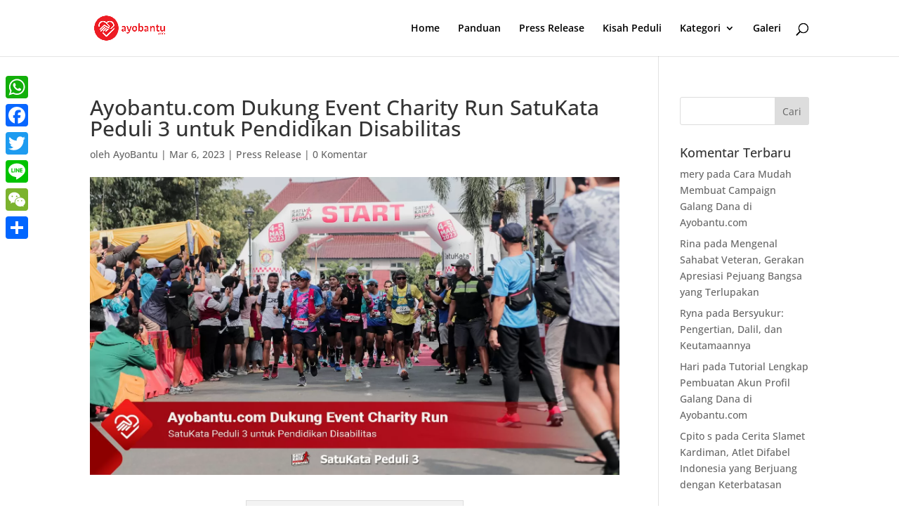

--- FILE ---
content_type: text/css
request_url: https://blog.ayobantu.com/wp-content/plugins/wpforms/assets/pro/css/integrations/divi/intl-tel-input.min.css?ver=18.2.1
body_size: 10217
content:
body .iti,div.wpforms-container .wpforms-form .iti,div.wpforms-container-full .wpforms-form .iti,#wpforms-conversational-form-page .iti{position:relative;display:inline-block}body .iti *,div.wpforms-container .wpforms-form .iti *,div.wpforms-container-full .wpforms-form .iti *,#wpforms-conversational-form-page .iti *{box-sizing:border-box;-moz-box-sizing:border-box}body .iti__hide,div.wpforms-container .wpforms-form .iti__hide,div.wpforms-container-full .wpforms-form .iti__hide,#wpforms-conversational-form-page .iti__hide{display:none}body .iti__v-hide,div.wpforms-container .wpforms-form .iti__v-hide,div.wpforms-container-full .wpforms-form .iti__v-hide,#wpforms-conversational-form-page .iti__v-hide{visibility:hidden}body .iti input,body .iti input[type=text],body .iti input[type=tel],div.wpforms-container .wpforms-form .iti input,div.wpforms-container .wpforms-form .iti input[type=text],div.wpforms-container .wpforms-form .iti input[type=tel],div.wpforms-container-full .wpforms-form .iti input,div.wpforms-container-full .wpforms-form .iti input[type=text],div.wpforms-container-full .wpforms-form .iti input[type=tel],#wpforms-conversational-form-page .iti input,#wpforms-conversational-form-page .iti input[type=text],#wpforms-conversational-form-page .iti input[type=tel]{position:relative;z-index:0;margin-top:0 !important;margin-bottom:0 !important;padding-right:36px;margin-right:0}body .iti__flag-container,div.wpforms-container .wpforms-form .iti__flag-container,div.wpforms-container-full .wpforms-form .iti__flag-container,#wpforms-conversational-form-page .iti__flag-container{position:absolute;top:0;bottom:0;right:0;padding:1px}body .iti__selected-flag,div.wpforms-container .wpforms-form .iti__selected-flag,div.wpforms-container-full .wpforms-form .iti__selected-flag,#wpforms-conversational-form-page .iti__selected-flag{z-index:1;position:relative;display:flex;align-items:center;height:100%;padding:0 6px 0 8px}body .iti__arrow,div.wpforms-container .wpforms-form .iti__arrow,div.wpforms-container-full .wpforms-form .iti__arrow,#wpforms-conversational-form-page .iti__arrow{margin-left:6px;width:0;height:0;border-left:3px solid transparent;border-right:3px solid transparent;border-top:4px solid #555}body .iti__arrow--up,div.wpforms-container .wpforms-form .iti__arrow--up,div.wpforms-container-full .wpforms-form .iti__arrow--up,#wpforms-conversational-form-page .iti__arrow--up{border-top:none;border-bottom:4px solid #555}body .iti__country-list,div.wpforms-container .wpforms-form .iti__country-list,div.wpforms-container-full .wpforms-form .iti__country-list,#wpforms-conversational-form-page .iti__country-list{position:absolute;z-index:2;list-style:none;text-align:left;padding:0;margin:0 0 0 -1px;box-shadow:1px 1px 4px rgba(0,0,0,0.2);background-color:white !important;border:1px solid #cccccc;white-space:nowrap;max-height:200px;overflow-y:scroll;-webkit-overflow-scrolling:touch}body .iti__country-list--dropup,div.wpforms-container .wpforms-form .iti__country-list--dropup,div.wpforms-container-full .wpforms-form .iti__country-list--dropup,#wpforms-conversational-form-page .iti__country-list--dropup{bottom:100%;margin-bottom:-1px}@media (max-width: 500px){body .iti__country-list,div.wpforms-container .wpforms-form .iti__country-list,div.wpforms-container-full .wpforms-form .iti__country-list,#wpforms-conversational-form-page .iti__country-list{white-space:normal}}@media (max-width: 600px){body .iti__country-list,div.wpforms-container .wpforms-form .iti__country-list,div.wpforms-container-full .wpforms-form .iti__country-list,#wpforms-conversational-form-page .iti__country-list{max-width:90vw}}body .iti__flag-box,div.wpforms-container .wpforms-form .iti__flag-box,div.wpforms-container-full .wpforms-form .iti__flag-box,#wpforms-conversational-form-page .iti__flag-box{display:inline-block;width:20px}body .iti__divider,div.wpforms-container .wpforms-form .iti__divider,div.wpforms-container-full .wpforms-form .iti__divider,#wpforms-conversational-form-page .iti__divider{border-bottom:1px solid #cccccc !important;margin:0 !important}body .iti__country,div.wpforms-container .wpforms-form .iti__country,div.wpforms-container-full .wpforms-form .iti__country,#wpforms-conversational-form-page .iti__country{padding:5px 10px;outline:none;color:#333333}body .iti__dial-code,div.wpforms-container .wpforms-form .iti__dial-code,div.wpforms-container-full .wpforms-form .iti__dial-code,#wpforms-conversational-form-page .iti__dial-code{color:#999999;vertical-align:baseline;line-height:1}body .iti__country.iti__highlight,div.wpforms-container .wpforms-form .iti__country.iti__highlight,div.wpforms-container-full .wpforms-form .iti__country.iti__highlight,#wpforms-conversational-form-page .iti__country.iti__highlight{background-color:rgba(0,0,0,0.05) !important}body .iti__flag-box,body .iti__country-name,body .iti__dial-code,div.wpforms-container .wpforms-form .iti__flag-box,div.wpforms-container .wpforms-form .iti__country-name,div.wpforms-container .wpforms-form .iti__dial-code,div.wpforms-container-full .wpforms-form .iti__flag-box,div.wpforms-container-full .wpforms-form .iti__country-name,div.wpforms-container-full .wpforms-form .iti__dial-code,#wpforms-conversational-form-page .iti__flag-box,#wpforms-conversational-form-page .iti__country-name,#wpforms-conversational-form-page .iti__dial-code{vertical-align:middle;line-height:1}body .iti__flag-box,body .iti__country-name,div.wpforms-container .wpforms-form .iti__flag-box,div.wpforms-container .wpforms-form .iti__country-name,div.wpforms-container-full .wpforms-form .iti__flag-box,div.wpforms-container-full .wpforms-form .iti__country-name,#wpforms-conversational-form-page .iti__flag-box,#wpforms-conversational-form-page .iti__country-name{margin-right:6px}body .iti--allow-dropdown input,body .iti--allow-dropdown input[type=text],body .iti--allow-dropdown input[type=tel],body .iti--separate-dial-code input,body .iti--separate-dial-code input[type=text],body .iti--separate-dial-code input[type=tel],div.wpforms-container .wpforms-form .iti--allow-dropdown input,div.wpforms-container .wpforms-form .iti--allow-dropdown input[type=text],div.wpforms-container .wpforms-form .iti--allow-dropdown input[type=tel],div.wpforms-container .wpforms-form .iti--separate-dial-code input,div.wpforms-container .wpforms-form .iti--separate-dial-code input[type=text],div.wpforms-container .wpforms-form .iti--separate-dial-code input[type=tel],div.wpforms-container-full .wpforms-form .iti--allow-dropdown input,div.wpforms-container-full .wpforms-form .iti--allow-dropdown input[type=text],div.wpforms-container-full .wpforms-form .iti--allow-dropdown input[type=tel],div.wpforms-container-full .wpforms-form .iti--separate-dial-code input,div.wpforms-container-full .wpforms-form .iti--separate-dial-code input[type=text],div.wpforms-container-full .wpforms-form .iti--separate-dial-code input[type=tel],#wpforms-conversational-form-page .iti--allow-dropdown input,#wpforms-conversational-form-page .iti--allow-dropdown input[type=text],#wpforms-conversational-form-page .iti--allow-dropdown input[type=tel],#wpforms-conversational-form-page .iti--separate-dial-code input,#wpforms-conversational-form-page .iti--separate-dial-code input[type=text],#wpforms-conversational-form-page .iti--separate-dial-code input[type=tel]{padding-right:6px;padding-left:52px !important;margin-left:0}body .iti--allow-dropdown .iti__flag-container,body .iti--separate-dial-code .iti__flag-container,div.wpforms-container .wpforms-form .iti--allow-dropdown .iti__flag-container,div.wpforms-container .wpforms-form .iti--separate-dial-code .iti__flag-container,div.wpforms-container-full .wpforms-form .iti--allow-dropdown .iti__flag-container,div.wpforms-container-full .wpforms-form .iti--separate-dial-code .iti__flag-container,#wpforms-conversational-form-page .iti--allow-dropdown .iti__flag-container,#wpforms-conversational-form-page .iti--separate-dial-code .iti__flag-container{right:auto;left:0}body .iti--allow-dropdown .iti__flag-container:hover,div.wpforms-container .wpforms-form .iti--allow-dropdown .iti__flag-container:hover,div.wpforms-container-full .wpforms-form .iti--allow-dropdown .iti__flag-container:hover,#wpforms-conversational-form-page .iti--allow-dropdown .iti__flag-container:hover{cursor:pointer}body .iti--allow-dropdown .iti__flag-container:hover .iti__selected-flag,div.wpforms-container .wpforms-form .iti--allow-dropdown .iti__flag-container:hover .iti__selected-flag,div.wpforms-container-full .wpforms-form .iti--allow-dropdown .iti__flag-container:hover .iti__selected-flag,#wpforms-conversational-form-page .iti--allow-dropdown .iti__flag-container:hover .iti__selected-flag{background-color:rgba(0,0,0,0.05)}body .iti--allow-dropdown input[disabled]+.iti__flag-container:hover,body .iti--allow-dropdown input[readonly]+.iti__flag-container:hover,div.wpforms-container .wpforms-form .iti--allow-dropdown input[disabled]+.iti__flag-container:hover,div.wpforms-container .wpforms-form .iti--allow-dropdown input[readonly]+.iti__flag-container:hover,div.wpforms-container-full .wpforms-form .iti--allow-dropdown input[disabled]+.iti__flag-container:hover,div.wpforms-container-full .wpforms-form .iti--allow-dropdown input[readonly]+.iti__flag-container:hover,#wpforms-conversational-form-page .iti--allow-dropdown input[disabled]+.iti__flag-container:hover,#wpforms-conversational-form-page .iti--allow-dropdown input[readonly]+.iti__flag-container:hover{cursor:default}body .iti--allow-dropdown input[disabled]+.iti__flag-container:hover .iti__selected-flag,body .iti--allow-dropdown input[readonly]+.iti__flag-container:hover .iti__selected-flag,div.wpforms-container .wpforms-form .iti--allow-dropdown input[disabled]+.iti__flag-container:hover .iti__selected-flag,div.wpforms-container .wpforms-form .iti--allow-dropdown input[readonly]+.iti__flag-container:hover .iti__selected-flag,div.wpforms-container-full .wpforms-form .iti--allow-dropdown input[disabled]+.iti__flag-container:hover .iti__selected-flag,div.wpforms-container-full .wpforms-form .iti--allow-dropdown input[readonly]+.iti__flag-container:hover .iti__selected-flag,#wpforms-conversational-form-page .iti--allow-dropdown input[disabled]+.iti__flag-container:hover .iti__selected-flag,#wpforms-conversational-form-page .iti--allow-dropdown input[readonly]+.iti__flag-container:hover .iti__selected-flag{background-color:transparent}body .iti--separate-dial-code .iti__selected-flag,div.wpforms-container .wpforms-form .iti--separate-dial-code .iti__selected-flag,div.wpforms-container-full .wpforms-form .iti--separate-dial-code .iti__selected-flag,#wpforms-conversational-form-page .iti--separate-dial-code .iti__selected-flag{background-color:rgba(0,0,0,0.05)}body .iti--separate-dial-code .iti__selected-dial-code,div.wpforms-container .wpforms-form .iti--separate-dial-code .iti__selected-dial-code,div.wpforms-container-full .wpforms-form .iti--separate-dial-code .iti__selected-dial-code,#wpforms-conversational-form-page .iti--separate-dial-code .iti__selected-dial-code{margin-left:6px}[dir="rtl"] body .iti--separate-dial-code .iti__selected-dial-code,[dir="rtl"] div.wpforms-container .wpforms-form .iti--separate-dial-code .iti__selected-dial-code,[dir="rtl"] div.wpforms-container-full .wpforms-form .iti--separate-dial-code .iti__selected-dial-code,[dir="rtl"] #wpforms-conversational-form-page .iti--separate-dial-code .iti__selected-dial-code{margin-left:0;margin-right:6px}body .iti--container,div.wpforms-container .wpforms-form .iti--container,div.wpforms-container-full .wpforms-form .iti--container,#wpforms-conversational-form-page .iti--container{position:absolute;top:-1000px;left:-1000px;z-index:1060;padding:1px}body .iti--container:hover,div.wpforms-container .wpforms-form .iti--container:hover,div.wpforms-container-full .wpforms-form .iti--container:hover,#wpforms-conversational-form-page .iti--container:hover{cursor:pointer}body .iti__flag,div.wpforms-container .wpforms-form .iti__flag,div.wpforms-container-full .wpforms-form .iti__flag,#wpforms-conversational-form-page .iti__flag{width:20px}body .iti__flag.iti__be,div.wpforms-container .wpforms-form .iti__flag.iti__be,div.wpforms-container-full .wpforms-form .iti__flag.iti__be,#wpforms-conversational-form-page .iti__flag.iti__be{width:18px}body .iti__flag.iti__ch,div.wpforms-container .wpforms-form .iti__flag.iti__ch,div.wpforms-container-full .wpforms-form .iti__flag.iti__ch,#wpforms-conversational-form-page .iti__flag.iti__ch{width:15px}body .iti__flag.iti__mc,div.wpforms-container .wpforms-form .iti__flag.iti__mc,div.wpforms-container-full .wpforms-form .iti__flag.iti__mc,#wpforms-conversational-form-page .iti__flag.iti__mc{width:19px}body .iti__flag.iti__ne,div.wpforms-container .wpforms-form .iti__flag.iti__ne,div.wpforms-container-full .wpforms-form .iti__flag.iti__ne,#wpforms-conversational-form-page .iti__flag.iti__ne{width:18px}body .iti__flag.iti__np,div.wpforms-container .wpforms-form .iti__flag.iti__np,div.wpforms-container-full .wpforms-form .iti__flag.iti__np,#wpforms-conversational-form-page .iti__flag.iti__np{width:13px}body .iti__flag.iti__va,div.wpforms-container .wpforms-form .iti__flag.iti__va,div.wpforms-container-full .wpforms-form .iti__flag.iti__va,#wpforms-conversational-form-page .iti__flag.iti__va{width:15px}@media (-webkit-min-device-pixel-ratio: 2), (min-resolution: 192dpi){body .iti__flag,div.wpforms-container .wpforms-form .iti__flag,div.wpforms-container-full .wpforms-form .iti__flag,#wpforms-conversational-form-page .iti__flag{background-size:5762px 15px}}body .iti__flag.iti__ac,div.wpforms-container .wpforms-form .iti__flag.iti__ac,div.wpforms-container-full .wpforms-form .iti__flag.iti__ac,#wpforms-conversational-form-page .iti__flag.iti__ac{height:10px;background-position:0 0}body .iti__flag.iti__ad,div.wpforms-container .wpforms-form .iti__flag.iti__ad,div.wpforms-container-full .wpforms-form .iti__flag.iti__ad,#wpforms-conversational-form-page .iti__flag.iti__ad{height:14px;background-position:-22px 0px}body .iti__flag.iti__ae,div.wpforms-container .wpforms-form .iti__flag.iti__ae,div.wpforms-container-full .wpforms-form .iti__flag.iti__ae,#wpforms-conversational-form-page .iti__flag.iti__ae{height:10px;background-position:-44px 0px}body .iti__flag.iti__af,div.wpforms-container .wpforms-form .iti__flag.iti__af,div.wpforms-container-full .wpforms-form .iti__flag.iti__af,#wpforms-conversational-form-page .iti__flag.iti__af{height:14px;background-position:-66px 0px}body .iti__flag.iti__ag,div.wpforms-container .wpforms-form .iti__flag.iti__ag,div.wpforms-container-full .wpforms-form .iti__flag.iti__ag,#wpforms-conversational-form-page .iti__flag.iti__ag{height:14px;background-position:-88px 0px}body .iti__flag.iti__ai,div.wpforms-container .wpforms-form .iti__flag.iti__ai,div.wpforms-container-full .wpforms-form .iti__flag.iti__ai,#wpforms-conversational-form-page .iti__flag.iti__ai{height:10px;background-position:-110px 0px}body .iti__flag.iti__al,div.wpforms-container .wpforms-form .iti__flag.iti__al,div.wpforms-container-full .wpforms-form .iti__flag.iti__al,#wpforms-conversational-form-page .iti__flag.iti__al{height:15px;background-position:-132px 0px}body .iti__flag.iti__am,div.wpforms-container .wpforms-form .iti__flag.iti__am,div.wpforms-container-full .wpforms-form .iti__flag.iti__am,#wpforms-conversational-form-page .iti__flag.iti__am{height:10px;background-position:-154px 0px}body .iti__flag.iti__ao,div.wpforms-container .wpforms-form .iti__flag.iti__ao,div.wpforms-container-full .wpforms-form .iti__flag.iti__ao,#wpforms-conversational-form-page .iti__flag.iti__ao{height:14px;background-position:-176px 0px}body .iti__flag.iti__aq,div.wpforms-container .wpforms-form .iti__flag.iti__aq,div.wpforms-container-full .wpforms-form .iti__flag.iti__aq,#wpforms-conversational-form-page .iti__flag.iti__aq{height:14px;background-position:-198px 0px}body .iti__flag.iti__ar,div.wpforms-container .wpforms-form .iti__flag.iti__ar,div.wpforms-container-full .wpforms-form .iti__flag.iti__ar,#wpforms-conversational-form-page .iti__flag.iti__ar{height:13px;background-position:-220px 0px}body .iti__flag.iti__as,div.wpforms-container .wpforms-form .iti__flag.iti__as,div.wpforms-container-full .wpforms-form .iti__flag.iti__as,#wpforms-conversational-form-page .iti__flag.iti__as{height:10px;background-position:-242px 0px}body .iti__flag.iti__at,div.wpforms-container .wpforms-form .iti__flag.iti__at,div.wpforms-container-full .wpforms-form .iti__flag.iti__at,#wpforms-conversational-form-page .iti__flag.iti__at{height:14px;background-position:-264px 0px}body .iti__flag.iti__au,div.wpforms-container .wpforms-form .iti__flag.iti__au,div.wpforms-container-full .wpforms-form .iti__flag.iti__au,#wpforms-conversational-form-page .iti__flag.iti__au{height:10px;background-position:-286px 0px}body .iti__flag.iti__aw,div.wpforms-container .wpforms-form .iti__flag.iti__aw,div.wpforms-container-full .wpforms-form .iti__flag.iti__aw,#wpforms-conversational-form-page .iti__flag.iti__aw{height:14px;background-position:-308px 0px}body .iti__flag.iti__ax,div.wpforms-container .wpforms-form .iti__flag.iti__ax,div.wpforms-container-full .wpforms-form .iti__flag.iti__ax,#wpforms-conversational-form-page .iti__flag.iti__ax{height:13px;background-position:-330px 0px}body .iti__flag.iti__az,div.wpforms-container .wpforms-form .iti__flag.iti__az,div.wpforms-container-full .wpforms-form .iti__flag.iti__az,#wpforms-conversational-form-page .iti__flag.iti__az{height:10px;background-position:-352px 0px}body .iti__flag.iti__ba,div.wpforms-container .wpforms-form .iti__flag.iti__ba,div.wpforms-container-full .wpforms-form .iti__flag.iti__ba,#wpforms-conversational-form-page .iti__flag.iti__ba{height:10px;background-position:-374px 0px}body .iti__flag.iti__bb,div.wpforms-container .wpforms-form .iti__flag.iti__bb,div.wpforms-container-full .wpforms-form .iti__flag.iti__bb,#wpforms-conversational-form-page .iti__flag.iti__bb{height:14px;background-position:-396px 0px}body .iti__flag.iti__bd,div.wpforms-container .wpforms-form .iti__flag.iti__bd,div.wpforms-container-full .wpforms-form .iti__flag.iti__bd,#wpforms-conversational-form-page .iti__flag.iti__bd{height:12px;background-position:-418px 0px}body .iti__flag.iti__be,div.wpforms-container .wpforms-form .iti__flag.iti__be,div.wpforms-container-full .wpforms-form .iti__flag.iti__be,#wpforms-conversational-form-page .iti__flag.iti__be{height:15px;background-position:-440px 0px}body .iti__flag.iti__bf,div.wpforms-container .wpforms-form .iti__flag.iti__bf,div.wpforms-container-full .wpforms-form .iti__flag.iti__bf,#wpforms-conversational-form-page .iti__flag.iti__bf{height:14px;background-position:-460px 0px}body .iti__flag.iti__bg,div.wpforms-container .wpforms-form .iti__flag.iti__bg,div.wpforms-container-full .wpforms-form .iti__flag.iti__bg,#wpforms-conversational-form-page .iti__flag.iti__bg{height:12px;background-position:-482px 0px}body .iti__flag.iti__bh,div.wpforms-container .wpforms-form .iti__flag.iti__bh,div.wpforms-container-full .wpforms-form .iti__flag.iti__bh,#wpforms-conversational-form-page .iti__flag.iti__bh{height:12px;background-position:-504px 0px}body .iti__flag.iti__bi,div.wpforms-container .wpforms-form .iti__flag.iti__bi,div.wpforms-container-full .wpforms-form .iti__flag.iti__bi,#wpforms-conversational-form-page .iti__flag.iti__bi{height:12px;background-position:-526px 0px}body .iti__flag.iti__bj,div.wpforms-container .wpforms-form .iti__flag.iti__bj,div.wpforms-container-full .wpforms-form .iti__flag.iti__bj,#wpforms-conversational-form-page .iti__flag.iti__bj{height:14px;background-position:-548px 0px}body .iti__flag.iti__bl,div.wpforms-container .wpforms-form .iti__flag.iti__bl,div.wpforms-container-full .wpforms-form .iti__flag.iti__bl,#wpforms-conversational-form-page .iti__flag.iti__bl{height:14px;background-position:-570px 0px}body .iti__flag.iti__bm,div.wpforms-container .wpforms-form .iti__flag.iti__bm,div.wpforms-container-full .wpforms-form .iti__flag.iti__bm,#wpforms-conversational-form-page .iti__flag.iti__bm{height:10px;background-position:-592px 0px}body .iti__flag.iti__bn,div.wpforms-container .wpforms-form .iti__flag.iti__bn,div.wpforms-container-full .wpforms-form .iti__flag.iti__bn,#wpforms-conversational-form-page .iti__flag.iti__bn{height:10px;background-position:-614px 0px}body .iti__flag.iti__bo,div.wpforms-container .wpforms-form .iti__flag.iti__bo,div.wpforms-container-full .wpforms-form .iti__flag.iti__bo,#wpforms-conversational-form-page .iti__flag.iti__bo{height:14px;background-position:-636px 0px}body .iti__flag.iti__bq,div.wpforms-container .wpforms-form .iti__flag.iti__bq,div.wpforms-container-full .wpforms-form .iti__flag.iti__bq,#wpforms-conversational-form-page .iti__flag.iti__bq{height:14px;background-position:-658px 0px}body .iti__flag.iti__br,div.wpforms-container .wpforms-form .iti__flag.iti__br,div.wpforms-container-full .wpforms-form .iti__flag.iti__br,#wpforms-conversational-form-page .iti__flag.iti__br{height:14px;background-position:-680px 0px}body .iti__flag.iti__bs,div.wpforms-container .wpforms-form .iti__flag.iti__bs,div.wpforms-container-full .wpforms-form .iti__flag.iti__bs,#wpforms-conversational-form-page .iti__flag.iti__bs{height:10px;background-position:-702px 0px}body .iti__flag.iti__bt,div.wpforms-container .wpforms-form .iti__flag.iti__bt,div.wpforms-container-full .wpforms-form .iti__flag.iti__bt,#wpforms-conversational-form-page .iti__flag.iti__bt{height:14px;background-position:-724px 0px}body .iti__flag.iti__bv,div.wpforms-container .wpforms-form .iti__flag.iti__bv,div.wpforms-container-full .wpforms-form .iti__flag.iti__bv,#wpforms-conversational-form-page .iti__flag.iti__bv{height:15px;background-position:-746px 0px}body .iti__flag.iti__bw,div.wpforms-container .wpforms-form .iti__flag.iti__bw,div.wpforms-container-full .wpforms-form .iti__flag.iti__bw,#wpforms-conversational-form-page .iti__flag.iti__bw{height:14px;background-position:-768px 0px}body .iti__flag.iti__by,div.wpforms-container .wpforms-form .iti__flag.iti__by,div.wpforms-container-full .wpforms-form .iti__flag.iti__by,#wpforms-conversational-form-page .iti__flag.iti__by{height:10px;background-position:-790px 0px}body .iti__flag.iti__bz,div.wpforms-container .wpforms-form .iti__flag.iti__bz,div.wpforms-container-full .wpforms-form .iti__flag.iti__bz,#wpforms-conversational-form-page .iti__flag.iti__bz{height:12px;background-position:-812px 0px}body .iti__flag.iti__ca,div.wpforms-container .wpforms-form .iti__flag.iti__ca,div.wpforms-container-full .wpforms-form .iti__flag.iti__ca,#wpforms-conversational-form-page .iti__flag.iti__ca{height:10px;background-position:-834px 0px}body .iti__flag.iti__cc,div.wpforms-container .wpforms-form .iti__flag.iti__cc,div.wpforms-container-full .wpforms-form .iti__flag.iti__cc,#wpforms-conversational-form-page .iti__flag.iti__cc{height:10px;background-position:-856px 0px}body .iti__flag.iti__cd,div.wpforms-container .wpforms-form .iti__flag.iti__cd,div.wpforms-container-full .wpforms-form .iti__flag.iti__cd,#wpforms-conversational-form-page .iti__flag.iti__cd{height:15px;background-position:-878px 0px}body .iti__flag.iti__cf,div.wpforms-container .wpforms-form .iti__flag.iti__cf,div.wpforms-container-full .wpforms-form .iti__flag.iti__cf,#wpforms-conversational-form-page .iti__flag.iti__cf{height:14px;background-position:-900px 0px}body .iti__flag.iti__cg,div.wpforms-container .wpforms-form .iti__flag.iti__cg,div.wpforms-container-full .wpforms-form .iti__flag.iti__cg,#wpforms-conversational-form-page .iti__flag.iti__cg{height:14px;background-position:-922px 0px}body .iti__flag.iti__ch,div.wpforms-container .wpforms-form .iti__flag.iti__ch,div.wpforms-container-full .wpforms-form .iti__flag.iti__ch,#wpforms-conversational-form-page .iti__flag.iti__ch{height:15px;background-position:-944px 0px}body .iti__flag.iti__ci,div.wpforms-container .wpforms-form .iti__flag.iti__ci,div.wpforms-container-full .wpforms-form .iti__flag.iti__ci,#wpforms-conversational-form-page .iti__flag.iti__ci{height:14px;background-position:-961px 0px}body .iti__flag.iti__ck,div.wpforms-container .wpforms-form .iti__flag.iti__ck,div.wpforms-container-full .wpforms-form .iti__flag.iti__ck,#wpforms-conversational-form-page .iti__flag.iti__ck{height:10px;background-position:-983px 0px}body .iti__flag.iti__cl,div.wpforms-container .wpforms-form .iti__flag.iti__cl,div.wpforms-container-full .wpforms-form .iti__flag.iti__cl,#wpforms-conversational-form-page .iti__flag.iti__cl{height:14px;background-position:-1005px 0px}body .iti__flag.iti__cm,div.wpforms-container .wpforms-form .iti__flag.iti__cm,div.wpforms-container-full .wpforms-form .iti__flag.iti__cm,#wpforms-conversational-form-page .iti__flag.iti__cm{height:14px;background-position:-1027px 0px}body .iti__flag.iti__cn,div.wpforms-container .wpforms-form .iti__flag.iti__cn,div.wpforms-container-full .wpforms-form .iti__flag.iti__cn,#wpforms-conversational-form-page .iti__flag.iti__cn{height:14px;background-position:-1049px 0px}body .iti__flag.iti__co,div.wpforms-container .wpforms-form .iti__flag.iti__co,div.wpforms-container-full .wpforms-form .iti__flag.iti__co,#wpforms-conversational-form-page .iti__flag.iti__co{height:14px;background-position:-1071px 0px}body .iti__flag.iti__cp,div.wpforms-container .wpforms-form .iti__flag.iti__cp,div.wpforms-container-full .wpforms-form .iti__flag.iti__cp,#wpforms-conversational-form-page .iti__flag.iti__cp{height:14px;background-position:-1093px 0px}body .iti__flag.iti__cq,div.wpforms-container .wpforms-form .iti__flag.iti__cq,div.wpforms-container-full .wpforms-form .iti__flag.iti__cq,#wpforms-conversational-form-page .iti__flag.iti__cq{height:12px;background-position:-1115px 0px}body .iti__flag.iti__cr,div.wpforms-container .wpforms-form .iti__flag.iti__cr,div.wpforms-container-full .wpforms-form .iti__flag.iti__cr,#wpforms-conversational-form-page .iti__flag.iti__cr{height:12px;background-position:-1137px 0px}body .iti__flag.iti__cu,div.wpforms-container .wpforms-form .iti__flag.iti__cu,div.wpforms-container-full .wpforms-form .iti__flag.iti__cu,#wpforms-conversational-form-page .iti__flag.iti__cu{height:10px;background-position:-1159px 0px}body .iti__flag.iti__cv,div.wpforms-container .wpforms-form .iti__flag.iti__cv,div.wpforms-container-full .wpforms-form .iti__flag.iti__cv,#wpforms-conversational-form-page .iti__flag.iti__cv{height:12px;background-position:-1181px 0px}body .iti__flag.iti__cw,div.wpforms-container .wpforms-form .iti__flag.iti__cw,div.wpforms-container-full .wpforms-form .iti__flag.iti__cw,#wpforms-conversational-form-page .iti__flag.iti__cw{height:14px;background-position:-1203px 0px}body .iti__flag.iti__cx,div.wpforms-container .wpforms-form .iti__flag.iti__cx,div.wpforms-container-full .wpforms-form .iti__flag.iti__cx,#wpforms-conversational-form-page .iti__flag.iti__cx{height:10px;background-position:-1225px 0px}body .iti__flag.iti__cy,div.wpforms-container .wpforms-form .iti__flag.iti__cy,div.wpforms-container-full .wpforms-form .iti__flag.iti__cy,#wpforms-conversational-form-page .iti__flag.iti__cy{height:14px;background-position:-1247px 0px}body .iti__flag.iti__cz,div.wpforms-container .wpforms-form .iti__flag.iti__cz,div.wpforms-container-full .wpforms-form .iti__flag.iti__cz,#wpforms-conversational-form-page .iti__flag.iti__cz{height:14px;background-position:-1269px 0px}body .iti__flag.iti__de,div.wpforms-container .wpforms-form .iti__flag.iti__de,div.wpforms-container-full .wpforms-form .iti__flag.iti__de,#wpforms-conversational-form-page .iti__flag.iti__de{height:12px;background-position:-1291px 0px}body .iti__flag.iti__dg,div.wpforms-container .wpforms-form .iti__flag.iti__dg,div.wpforms-container-full .wpforms-form .iti__flag.iti__dg,#wpforms-conversational-form-page .iti__flag.iti__dg{height:10px;background-position:-1313px 0px}body .iti__flag.iti__dj,div.wpforms-container .wpforms-form .iti__flag.iti__dj,div.wpforms-container-full .wpforms-form .iti__flag.iti__dj,#wpforms-conversational-form-page .iti__flag.iti__dj{height:14px;background-position:-1335px 0px}body .iti__flag.iti__dk,div.wpforms-container .wpforms-form .iti__flag.iti__dk,div.wpforms-container-full .wpforms-form .iti__flag.iti__dk,#wpforms-conversational-form-page .iti__flag.iti__dk{height:15px;background-position:-1357px 0px}body .iti__flag.iti__dm,div.wpforms-container .wpforms-form .iti__flag.iti__dm,div.wpforms-container-full .wpforms-form .iti__flag.iti__dm,#wpforms-conversational-form-page .iti__flag.iti__dm{height:10px;background-position:-1379px 0px}body .iti__flag.iti__do,div.wpforms-container .wpforms-form .iti__flag.iti__do,div.wpforms-container-full .wpforms-form .iti__flag.iti__do,#wpforms-conversational-form-page .iti__flag.iti__do{height:14px;background-position:-1401px 0px}body .iti__flag.iti__dz,div.wpforms-container .wpforms-form .iti__flag.iti__dz,div.wpforms-container-full .wpforms-form .iti__flag.iti__dz,#wpforms-conversational-form-page .iti__flag.iti__dz{height:14px;background-position:-1423px 0px}body .iti__flag.iti__ea,div.wpforms-container .wpforms-form .iti__flag.iti__ea,div.wpforms-container-full .wpforms-form .iti__flag.iti__ea,#wpforms-conversational-form-page .iti__flag.iti__ea{height:14px;background-position:-1445px 0px}body .iti__flag.iti__ec,div.wpforms-container .wpforms-form .iti__flag.iti__ec,div.wpforms-container-full .wpforms-form .iti__flag.iti__ec,#wpforms-conversational-form-page .iti__flag.iti__ec{height:14px;background-position:-1467px 0px}body .iti__flag.iti__ee,div.wpforms-container .wpforms-form .iti__flag.iti__ee,div.wpforms-container-full .wpforms-form .iti__flag.iti__ee,#wpforms-conversational-form-page .iti__flag.iti__ee{height:13px;background-position:-1489px 0px}body .iti__flag.iti__eg,div.wpforms-container .wpforms-form .iti__flag.iti__eg,div.wpforms-container-full .wpforms-form .iti__flag.iti__eg,#wpforms-conversational-form-page .iti__flag.iti__eg{height:14px;background-position:-1511px 0px}body .iti__flag.iti__eh,div.wpforms-container .wpforms-form .iti__flag.iti__eh,div.wpforms-container-full .wpforms-form .iti__flag.iti__eh,#wpforms-conversational-form-page .iti__flag.iti__eh{height:10px;background-position:-1533px 0px}body .iti__flag.iti__er,div.wpforms-container .wpforms-form .iti__flag.iti__er,div.wpforms-container-full .wpforms-form .iti__flag.iti__er,#wpforms-conversational-form-page .iti__flag.iti__er{height:10px;background-position:-1555px 0px}body .iti__flag.iti__es,div.wpforms-container .wpforms-form .iti__flag.iti__es,div.wpforms-container-full .wpforms-form .iti__flag.iti__es,#wpforms-conversational-form-page .iti__flag.iti__es{height:14px;background-position:-1577px 0px}body .iti__flag.iti__et,div.wpforms-container .wpforms-form .iti__flag.iti__et,div.wpforms-container-full .wpforms-form .iti__flag.iti__et,#wpforms-conversational-form-page .iti__flag.iti__et{height:10px;background-position:-1599px 0px}body .iti__flag.iti__eu,div.wpforms-container .wpforms-form .iti__flag.iti__eu,div.wpforms-container-full .wpforms-form .iti__flag.iti__eu,#wpforms-conversational-form-page .iti__flag.iti__eu{height:14px;background-position:-1621px 0px}body .iti__flag.iti__ez,div.wpforms-container .wpforms-form .iti__flag.iti__ez,div.wpforms-container-full .wpforms-form .iti__flag.iti__ez,#wpforms-conversational-form-page .iti__flag.iti__ez{height:14px;background-position:-1643px 0px}body .iti__flag.iti__fi,div.wpforms-container .wpforms-form .iti__flag.iti__fi,div.wpforms-container-full .wpforms-form .iti__flag.iti__fi,#wpforms-conversational-form-page .iti__flag.iti__fi{height:12px;background-position:-1665px 0px}body .iti__flag.iti__fj,div.wpforms-container .wpforms-form .iti__flag.iti__fj,div.wpforms-container-full .wpforms-form .iti__flag.iti__fj,#wpforms-conversational-form-page .iti__flag.iti__fj{height:10px;background-position:-1687px 0px}body .iti__flag.iti__fk,div.wpforms-container .wpforms-form .iti__flag.iti__fk,div.wpforms-container-full .wpforms-form .iti__flag.iti__fk,#wpforms-conversational-form-page .iti__flag.iti__fk{height:10px;background-position:-1709px 0px}body .iti__flag.iti__fm,div.wpforms-container .wpforms-form .iti__flag.iti__fm,div.wpforms-container-full .wpforms-form .iti__flag.iti__fm,#wpforms-conversational-form-page .iti__flag.iti__fm{height:11px;background-position:-1731px 0px}body .iti__flag.iti__fo,div.wpforms-container .wpforms-form .iti__flag.iti__fo,div.wpforms-container-full .wpforms-form .iti__flag.iti__fo,#wpforms-conversational-form-page .iti__flag.iti__fo{height:15px;background-position:-1753px 0px}body .iti__flag.iti__fr,div.wpforms-container .wpforms-form .iti__flag.iti__fr,div.wpforms-container-full .wpforms-form .iti__flag.iti__fr,#wpforms-conversational-form-page .iti__flag.iti__fr{height:14px;background-position:-1775px 0px}body .iti__flag.iti__fx,div.wpforms-container .wpforms-form .iti__flag.iti__fx,div.wpforms-container-full .wpforms-form .iti__flag.iti__fx,#wpforms-conversational-form-page .iti__flag.iti__fx{height:14px;background-position:-1797px 0px}body .iti__flag.iti__ga,div.wpforms-container .wpforms-form .iti__flag.iti__ga,div.wpforms-container-full .wpforms-form .iti__flag.iti__ga,#wpforms-conversational-form-page .iti__flag.iti__ga{height:15px;background-position:-1819px 0px}body .iti__flag.iti__gb,div.wpforms-container .wpforms-form .iti__flag.iti__gb,div.wpforms-container-full .wpforms-form .iti__flag.iti__gb,#wpforms-conversational-form-page .iti__flag.iti__gb{height:10px;background-position:-1841px 0px}body .iti__flag.iti__gd,div.wpforms-container .wpforms-form .iti__flag.iti__gd,div.wpforms-container-full .wpforms-form .iti__flag.iti__gd,#wpforms-conversational-form-page .iti__flag.iti__gd{height:12px;background-position:-1863px 0px}body .iti__flag.iti__ge,div.wpforms-container .wpforms-form .iti__flag.iti__ge,div.wpforms-container-full .wpforms-form .iti__flag.iti__ge,#wpforms-conversational-form-page .iti__flag.iti__ge{height:14px;background-position:-1885px 0px}body .iti__flag.iti__gf,div.wpforms-container .wpforms-form .iti__flag.iti__gf,div.wpforms-container-full .wpforms-form .iti__flag.iti__gf,#wpforms-conversational-form-page .iti__flag.iti__gf{height:14px;background-position:-1907px 0px}body .iti__flag.iti__gg,div.wpforms-container .wpforms-form .iti__flag.iti__gg,div.wpforms-container-full .wpforms-form .iti__flag.iti__gg,#wpforms-conversational-form-page .iti__flag.iti__gg{height:14px;background-position:-1929px 0px}body .iti__flag.iti__gh,div.wpforms-container .wpforms-form .iti__flag.iti__gh,div.wpforms-container-full .wpforms-form .iti__flag.iti__gh,#wpforms-conversational-form-page .iti__flag.iti__gh{height:14px;background-position:-1951px 0px}body .iti__flag.iti__gi,div.wpforms-container .wpforms-form .iti__flag.iti__gi,div.wpforms-container-full .wpforms-form .iti__flag.iti__gi,#wpforms-conversational-form-page .iti__flag.iti__gi{height:10px;background-position:-1973px 0px}body .iti__flag.iti__gl,div.wpforms-container .wpforms-form .iti__flag.iti__gl,div.wpforms-container-full .wpforms-form .iti__flag.iti__gl,#wpforms-conversational-form-page .iti__flag.iti__gl{height:14px;background-position:-1995px 0px}body .iti__flag.iti__gm,div.wpforms-container .wpforms-form .iti__flag.iti__gm,div.wpforms-container-full .wpforms-form .iti__flag.iti__gm,#wpforms-conversational-form-page .iti__flag.iti__gm{height:14px;background-position:-2017px 0px}body .iti__flag.iti__gn,div.wpforms-container .wpforms-form .iti__flag.iti__gn,div.wpforms-container-full .wpforms-form .iti__flag.iti__gn,#wpforms-conversational-form-page .iti__flag.iti__gn{height:14px;background-position:-2039px 0px}body .iti__flag.iti__gp,div.wpforms-container .wpforms-form .iti__flag.iti__gp,div.wpforms-container-full .wpforms-form .iti__flag.iti__gp,#wpforms-conversational-form-page .iti__flag.iti__gp{height:14px;background-position:-2061px 0px}body .iti__flag.iti__gq,div.wpforms-container .wpforms-form .iti__flag.iti__gq,div.wpforms-container-full .wpforms-form .iti__flag.iti__gq,#wpforms-conversational-form-page .iti__flag.iti__gq{height:14px;background-position:-2083px 0px}body .iti__flag.iti__gr,div.wpforms-container .wpforms-form .iti__flag.iti__gr,div.wpforms-container-full .wpforms-form .iti__flag.iti__gr,#wpforms-conversational-form-page .iti__flag.iti__gr{height:14px;background-position:-2105px 0px}body .iti__flag.iti__gs,div.wpforms-container .wpforms-form .iti__flag.iti__gs,div.wpforms-container-full .wpforms-form .iti__flag.iti__gs,#wpforms-conversational-form-page .iti__flag.iti__gs{height:10px;background-position:-2127px 0px}body .iti__flag.iti__gt,div.wpforms-container .wpforms-form .iti__flag.iti__gt,div.wpforms-container-full .wpforms-form .iti__flag.iti__gt,#wpforms-conversational-form-page .iti__flag.iti__gt{height:13px;background-position:-2149px 0px}body .iti__flag.iti__gu,div.wpforms-container .wpforms-form .iti__flag.iti__gu,div.wpforms-container-full .wpforms-form .iti__flag.iti__gu,#wpforms-conversational-form-page .iti__flag.iti__gu{height:11px;background-position:-2171px 0px}body .iti__flag.iti__gw,div.wpforms-container .wpforms-form .iti__flag.iti__gw,div.wpforms-container-full .wpforms-form .iti__flag.iti__gw,#wpforms-conversational-form-page .iti__flag.iti__gw{height:10px;background-position:-2193px 0px}body .iti__flag.iti__gy,div.wpforms-container .wpforms-form .iti__flag.iti__gy,div.wpforms-container-full .wpforms-form .iti__flag.iti__gy,#wpforms-conversational-form-page .iti__flag.iti__gy{height:12px;background-position:-2215px 0px}body .iti__flag.iti__hk,div.wpforms-container .wpforms-form .iti__flag.iti__hk,div.wpforms-container-full .wpforms-form .iti__flag.iti__hk,#wpforms-conversational-form-page .iti__flag.iti__hk{height:14px;background-position:-2237px 0px}body .iti__flag.iti__hm,div.wpforms-container .wpforms-form .iti__flag.iti__hm,div.wpforms-container-full .wpforms-form .iti__flag.iti__hm,#wpforms-conversational-form-page .iti__flag.iti__hm{height:10px;background-position:-2259px 0px}body .iti__flag.iti__hn,div.wpforms-container .wpforms-form .iti__flag.iti__hn,div.wpforms-container-full .wpforms-form .iti__flag.iti__hn,#wpforms-conversational-form-page .iti__flag.iti__hn{height:10px;background-position:-2281px 0px}body .iti__flag.iti__hr,div.wpforms-container .wpforms-form .iti__flag.iti__hr,div.wpforms-container-full .wpforms-form .iti__flag.iti__hr,#wpforms-conversational-form-page .iti__flag.iti__hr{height:10px;background-position:-2303px 0px}body .iti__flag.iti__ht,div.wpforms-container .wpforms-form .iti__flag.iti__ht,div.wpforms-container-full .wpforms-form .iti__flag.iti__ht,#wpforms-conversational-form-page .iti__flag.iti__ht{height:12px;background-position:-2325px 0px}body .iti__flag.iti__hu,div.wpforms-container .wpforms-form .iti__flag.iti__hu,div.wpforms-container-full .wpforms-form .iti__flag.iti__hu,#wpforms-conversational-form-page .iti__flag.iti__hu{height:10px;background-position:-2347px 0px}body .iti__flag.iti__ic,div.wpforms-container .wpforms-form .iti__flag.iti__ic,div.wpforms-container-full .wpforms-form .iti__flag.iti__ic,#wpforms-conversational-form-page .iti__flag.iti__ic{height:14px;background-position:-2369px 0px}body .iti__flag.iti__id,div.wpforms-container .wpforms-form .iti__flag.iti__id,div.wpforms-container-full .wpforms-form .iti__flag.iti__id,#wpforms-conversational-form-page .iti__flag.iti__id{height:14px;background-position:-2391px 0px}body .iti__flag.iti__ie,div.wpforms-container .wpforms-form .iti__flag.iti__ie,div.wpforms-container-full .wpforms-form .iti__flag.iti__ie,#wpforms-conversational-form-page .iti__flag.iti__ie{height:10px;background-position:-2413px 0px}body .iti__flag.iti__il,div.wpforms-container .wpforms-form .iti__flag.iti__il,div.wpforms-container-full .wpforms-form .iti__flag.iti__il,#wpforms-conversational-form-page .iti__flag.iti__il{height:15px;background-position:-2435px 0px}body .iti__flag.iti__im,div.wpforms-container .wpforms-form .iti__flag.iti__im,div.wpforms-container-full .wpforms-form .iti__flag.iti__im,#wpforms-conversational-form-page .iti__flag.iti__im{height:10px;background-position:-2457px 0px}body .iti__flag.iti__in,div.wpforms-container .wpforms-form .iti__flag.iti__in,div.wpforms-container-full .wpforms-form .iti__flag.iti__in,#wpforms-conversational-form-page .iti__flag.iti__in{height:14px;background-position:-2479px 0px}body .iti__flag.iti__io,div.wpforms-container .wpforms-form .iti__flag.iti__io,div.wpforms-container-full .wpforms-form .iti__flag.iti__io,#wpforms-conversational-form-page .iti__flag.iti__io{height:10px;background-position:-2501px 0px}body .iti__flag.iti__iq,div.wpforms-container .wpforms-form .iti__flag.iti__iq,div.wpforms-container-full .wpforms-form .iti__flag.iti__iq,#wpforms-conversational-form-page .iti__flag.iti__iq{height:14px;background-position:-2523px 0px}body .iti__flag.iti__ir,div.wpforms-container .wpforms-form .iti__flag.iti__ir,div.wpforms-container-full .wpforms-form .iti__flag.iti__ir,#wpforms-conversational-form-page .iti__flag.iti__ir{height:12px;background-position:-2545px 0px}body .iti__flag.iti__is,div.wpforms-container .wpforms-form .iti__flag.iti__is,div.wpforms-container-full .wpforms-form .iti__flag.iti__is,#wpforms-conversational-form-page .iti__flag.iti__is{height:15px;background-position:-2567px 0px}body .iti__flag.iti__it,div.wpforms-container .wpforms-form .iti__flag.iti__it,div.wpforms-container-full .wpforms-form .iti__flag.iti__it,#wpforms-conversational-form-page .iti__flag.iti__it{height:14px;background-position:-2589px 0px}body .iti__flag.iti__je,div.wpforms-container .wpforms-form .iti__flag.iti__je,div.wpforms-container-full .wpforms-form .iti__flag.iti__je,#wpforms-conversational-form-page .iti__flag.iti__je{height:12px;background-position:-2611px 0px}body .iti__flag.iti__jm,div.wpforms-container .wpforms-form .iti__flag.iti__jm,div.wpforms-container-full .wpforms-form .iti__flag.iti__jm,#wpforms-conversational-form-page .iti__flag.iti__jm{height:10px;background-position:-2633px 0px}body .iti__flag.iti__jo,div.wpforms-container .wpforms-form .iti__flag.iti__jo,div.wpforms-container-full .wpforms-form .iti__flag.iti__jo,#wpforms-conversational-form-page .iti__flag.iti__jo{height:10px;background-position:-2655px 0px}body .iti__flag.iti__jp,div.wpforms-container .wpforms-form .iti__flag.iti__jp,div.wpforms-container-full .wpforms-form .iti__flag.iti__jp,#wpforms-conversational-form-page .iti__flag.iti__jp{height:14px;background-position:-2677px 0px}body .iti__flag.iti__ke,div.wpforms-container .wpforms-form .iti__flag.iti__ke,div.wpforms-container-full .wpforms-form .iti__flag.iti__ke,#wpforms-conversational-form-page .iti__flag.iti__ke{height:14px;background-position:-2699px 0px}body .iti__flag.iti__kg,div.wpforms-container .wpforms-form .iti__flag.iti__kg,div.wpforms-container-full .wpforms-form .iti__flag.iti__kg,#wpforms-conversational-form-page .iti__flag.iti__kg{height:12px;background-position:-2721px 0px}body .iti__flag.iti__kh,div.wpforms-container .wpforms-form .iti__flag.iti__kh,div.wpforms-container-full .wpforms-form .iti__flag.iti__kh,#wpforms-conversational-form-page .iti__flag.iti__kh{height:13px;background-position:-2743px 0px}body .iti__flag.iti__ki,div.wpforms-container .wpforms-form .iti__flag.iti__ki,div.wpforms-container-full .wpforms-form .iti__flag.iti__ki,#wpforms-conversational-form-page .iti__flag.iti__ki{height:10px;background-position:-2765px 0px}body .iti__flag.iti__km,div.wpforms-container .wpforms-form .iti__flag.iti__km,div.wpforms-container-full .wpforms-form .iti__flag.iti__km,#wpforms-conversational-form-page .iti__flag.iti__km{height:12px;background-position:-2787px 0px}body .iti__flag.iti__kn,div.wpforms-container .wpforms-form .iti__flag.iti__kn,div.wpforms-container-full .wpforms-form .iti__flag.iti__kn,#wpforms-conversational-form-page .iti__flag.iti__kn{height:14px;background-position:-2809px 0px}body .iti__flag.iti__kp,div.wpforms-container .wpforms-form .iti__flag.iti__kp,div.wpforms-container-full .wpforms-form .iti__flag.iti__kp,#wpforms-conversational-form-page .iti__flag.iti__kp{height:10px;background-position:-2831px 0px}body .iti__flag.iti__kr,div.wpforms-container .wpforms-form .iti__flag.iti__kr,div.wpforms-container-full .wpforms-form .iti__flag.iti__kr,#wpforms-conversational-form-page .iti__flag.iti__kr{height:14px;background-position:-2853px 0px}body .iti__flag.iti__kw,div.wpforms-container .wpforms-form .iti__flag.iti__kw,div.wpforms-container-full .wpforms-form .iti__flag.iti__kw,#wpforms-conversational-form-page .iti__flag.iti__kw{height:10px;background-position:-2875px 0px}body .iti__flag.iti__ky,div.wpforms-container .wpforms-form .iti__flag.iti__ky,div.wpforms-container-full .wpforms-form .iti__flag.iti__ky,#wpforms-conversational-form-page .iti__flag.iti__ky{height:10px;background-position:-2897px 0px}body .iti__flag.iti__kz,div.wpforms-container .wpforms-form .iti__flag.iti__kz,div.wpforms-container-full .wpforms-form .iti__flag.iti__kz,#wpforms-conversational-form-page .iti__flag.iti__kz{height:10px;background-position:-2919px 0px}body .iti__flag.iti__la,div.wpforms-container .wpforms-form .iti__flag.iti__la,div.wpforms-container-full .wpforms-form .iti__flag.iti__la,#wpforms-conversational-form-page .iti__flag.iti__la{height:14px;background-position:-2941px 0px}body .iti__flag.iti__lb,div.wpforms-container .wpforms-form .iti__flag.iti__lb,div.wpforms-container-full .wpforms-form .iti__flag.iti__lb,#wpforms-conversational-form-page .iti__flag.iti__lb{height:14px;background-position:-2963px 0px}body .iti__flag.iti__lc,div.wpforms-container .wpforms-form .iti__flag.iti__lc,div.wpforms-container-full .wpforms-form .iti__flag.iti__lc,#wpforms-conversational-form-page .iti__flag.iti__lc{height:10px;background-position:-2985px 0px}body .iti__flag.iti__li,div.wpforms-container .wpforms-form .iti__flag.iti__li,div.wpforms-container-full .wpforms-form .iti__flag.iti__li,#wpforms-conversational-form-page .iti__flag.iti__li{height:12px;background-position:-3007px 0px}body .iti__flag.iti__lk,div.wpforms-container .wpforms-form .iti__flag.iti__lk,div.wpforms-container-full .wpforms-form .iti__flag.iti__lk,#wpforms-conversational-form-page .iti__flag.iti__lk{height:10px;background-position:-3029px 0px}body .iti__flag.iti__lr,div.wpforms-container .wpforms-form .iti__flag.iti__lr,div.wpforms-container-full .wpforms-form .iti__flag.iti__lr,#wpforms-conversational-form-page .iti__flag.iti__lr{height:11px;background-position:-3051px 0px}body .iti__flag.iti__ls,div.wpforms-container .wpforms-form .iti__flag.iti__ls,div.wpforms-container-full .wpforms-form .iti__flag.iti__ls,#wpforms-conversational-form-page .iti__flag.iti__ls{height:14px;background-position:-3073px 0px}body .iti__flag.iti__lt,div.wpforms-container .wpforms-form .iti__flag.iti__lt,div.wpforms-container-full .wpforms-form .iti__flag.iti__lt,#wpforms-conversational-form-page .iti__flag.iti__lt{height:12px;background-position:-3095px 0px}body .iti__flag.iti__lu,div.wpforms-container .wpforms-form .iti__flag.iti__lu,div.wpforms-container-full .wpforms-form .iti__flag.iti__lu,#wpforms-conversational-form-page .iti__flag.iti__lu{height:12px;background-position:-3117px 0px}body .iti__flag.iti__lv,div.wpforms-container .wpforms-form .iti__flag.iti__lv,div.wpforms-container-full .wpforms-form .iti__flag.iti__lv,#wpforms-conversational-form-page .iti__flag.iti__lv{height:10px;background-position:-3139px 0px}body .iti__flag.iti__ly,div.wpforms-container .wpforms-form .iti__flag.iti__ly,div.wpforms-container-full .wpforms-form .iti__flag.iti__ly,#wpforms-conversational-form-page .iti__flag.iti__ly{height:10px;background-position:-3161px 0px}body .iti__flag.iti__ma,div.wpforms-container .wpforms-form .iti__flag.iti__ma,div.wpforms-container-full .wpforms-form .iti__flag.iti__ma,#wpforms-conversational-form-page .iti__flag.iti__ma{height:14px;background-position:-3183px 0px}body .iti__flag.iti__mc,div.wpforms-container .wpforms-form .iti__flag.iti__mc,div.wpforms-container-full .wpforms-form .iti__flag.iti__mc,#wpforms-conversational-form-page .iti__flag.iti__mc{height:15px;background-position:-3205px 0px}body .iti__flag.iti__md,div.wpforms-container .wpforms-form .iti__flag.iti__md,div.wpforms-container-full .wpforms-form .iti__flag.iti__md,#wpforms-conversational-form-page .iti__flag.iti__md{height:10px;background-position:-3226px 0px}body .iti__flag.iti__me,div.wpforms-container .wpforms-form .iti__flag.iti__me,div.wpforms-container-full .wpforms-form .iti__flag.iti__me,#wpforms-conversational-form-page .iti__flag.iti__me{height:10px;background-position:-3248px 0px}body .iti__flag.iti__mf,div.wpforms-container .wpforms-form .iti__flag.iti__mf,div.wpforms-container-full .wpforms-form .iti__flag.iti__mf,#wpforms-conversational-form-page .iti__flag.iti__mf{height:14px;background-position:-3270px 0px}body .iti__flag.iti__mg,div.wpforms-container .wpforms-form .iti__flag.iti__mg,div.wpforms-container-full .wpforms-form .iti__flag.iti__mg,#wpforms-conversational-form-page .iti__flag.iti__mg{height:14px;background-position:-3292px 0px}body .iti__flag.iti__mh,div.wpforms-container .wpforms-form .iti__flag.iti__mh,div.wpforms-container-full .wpforms-form .iti__flag.iti__mh,#wpforms-conversational-form-page .iti__flag.iti__mh{height:11px;background-position:-3314px 0px}body .iti__flag.iti__mk,div.wpforms-container .wpforms-form .iti__flag.iti__mk,div.wpforms-container-full .wpforms-form .iti__flag.iti__mk,#wpforms-conversational-form-page .iti__flag.iti__mk{height:10px;background-position:-3336px 0px}body .iti__flag.iti__ml,div.wpforms-container .wpforms-form .iti__flag.iti__ml,div.wpforms-container-full .wpforms-form .iti__flag.iti__ml,#wpforms-conversational-form-page .iti__flag.iti__ml{height:14px;background-position:-3358px 0px}body .iti__flag.iti__mm,div.wpforms-container .wpforms-form .iti__flag.iti__mm,div.wpforms-container-full .wpforms-form .iti__flag.iti__mm,#wpforms-conversational-form-page .iti__flag.iti__mm{height:14px;background-position:-3380px 0px}body .iti__flag.iti__mn,div.wpforms-container .wpforms-form .iti__flag.iti__mn,div.wpforms-container-full .wpforms-form .iti__flag.iti__mn,#wpforms-conversational-form-page .iti__flag.iti__mn{height:10px;background-position:-3402px 0px}body .iti__flag.iti__mo,div.wpforms-container .wpforms-form .iti__flag.iti__mo,div.wpforms-container-full .wpforms-form .iti__flag.iti__mo,#wpforms-conversational-form-page .iti__flag.iti__mo{height:14px;background-position:-3424px 0px}body .iti__flag.iti__mp,div.wpforms-container .wpforms-form .iti__flag.iti__mp,div.wpforms-container-full .wpforms-form .iti__flag.iti__mp,#wpforms-conversational-form-page .iti__flag.iti__mp{height:10px;background-position:-3446px 0px}body .iti__flag.iti__mq,div.wpforms-container .wpforms-form .iti__flag.iti__mq,div.wpforms-container-full .wpforms-form .iti__flag.iti__mq,#wpforms-conversational-form-page .iti__flag.iti__mq{height:14px;background-position:-3468px 0px}body .iti__flag.iti__mr,div.wpforms-container .wpforms-form .iti__flag.iti__mr,div.wpforms-container-full .wpforms-form .iti__flag.iti__mr,#wpforms-conversational-form-page .iti__flag.iti__mr{height:14px;background-position:-3490px 0px}body .iti__flag.iti__ms,div.wpforms-container .wpforms-form .iti__flag.iti__ms,div.wpforms-container-full .wpforms-form .iti__flag.iti__ms,#wpforms-conversational-form-page .iti__flag.iti__ms{height:10px;background-position:-3512px 0px}body .iti__flag.iti__mt,div.wpforms-container .wpforms-form .iti__flag.iti__mt,div.wpforms-container-full .wpforms-form .iti__flag.iti__mt,#wpforms-conversational-form-page .iti__flag.iti__mt{height:14px;background-position:-3534px 0px}body .iti__flag.iti__mu,div.wpforms-container .wpforms-form .iti__flag.iti__mu,div.wpforms-container-full .wpforms-form .iti__flag.iti__mu,#wpforms-conversational-form-page .iti__flag.iti__mu{height:14px;background-position:-3556px 0px}body .iti__flag.iti__mv,div.wpforms-container .wpforms-form .iti__flag.iti__mv,div.wpforms-container-full .wpforms-form .iti__flag.iti__mv,#wpforms-conversational-form-page .iti__flag.iti__mv{height:14px;background-position:-3578px 0px}body .iti__flag.iti__mw,div.wpforms-container .wpforms-form .iti__flag.iti__mw,div.wpforms-container-full .wpforms-form .iti__flag.iti__mw,#wpforms-conversational-form-page .iti__flag.iti__mw{height:14px;background-position:-3600px 0px}body .iti__flag.iti__mx,div.wpforms-container .wpforms-form .iti__flag.iti__mx,div.wpforms-container-full .wpforms-form .iti__flag.iti__mx,#wpforms-conversational-form-page .iti__flag.iti__mx{height:12px;background-position:-3622px 0px}body .iti__flag.iti__my,div.wpforms-container .wpforms-form .iti__flag.iti__my,div.wpforms-container-full .wpforms-form .iti__flag.iti__my,#wpforms-conversational-form-page .iti__flag.iti__my{height:10px;background-position:-3644px 0px}body .iti__flag.iti__mz,div.wpforms-container .wpforms-form .iti__flag.iti__mz,div.wpforms-container-full .wpforms-form .iti__flag.iti__mz,#wpforms-conversational-form-page .iti__flag.iti__mz{height:14px;background-position:-3666px 0px}body .iti__flag.iti__na,div.wpforms-container .wpforms-form .iti__flag.iti__na,div.wpforms-container-full .wpforms-form .iti__flag.iti__na,#wpforms-conversational-form-page .iti__flag.iti__na{height:14px;background-position:-3688px 0px}body .iti__flag.iti__nc,div.wpforms-container .wpforms-form .iti__flag.iti__nc,div.wpforms-container-full .wpforms-form .iti__flag.iti__nc,#wpforms-conversational-form-page .iti__flag.iti__nc{height:10px;background-position:-3710px 0px}body .iti__flag.iti__ne,div.wpforms-container .wpforms-form .iti__flag.iti__ne,div.wpforms-container-full .wpforms-form .iti__flag.iti__ne,#wpforms-conversational-form-page .iti__flag.iti__ne{height:15px;background-position:-3732px 0px}body .iti__flag.iti__nf,div.wpforms-container .wpforms-form .iti__flag.iti__nf,div.wpforms-container-full .wpforms-form .iti__flag.iti__nf,#wpforms-conversational-form-page .iti__flag.iti__nf{height:10px;background-position:-3752px 0px}body .iti__flag.iti__ng,div.wpforms-container .wpforms-form .iti__flag.iti__ng,div.wpforms-container-full .wpforms-form .iti__flag.iti__ng,#wpforms-conversational-form-page .iti__flag.iti__ng{height:10px;background-position:-3774px 0px}body .iti__flag.iti__ni,div.wpforms-container .wpforms-form .iti__flag.iti__ni,div.wpforms-container-full .wpforms-form .iti__flag.iti__ni,#wpforms-conversational-form-page .iti__flag.iti__ni{height:12px;background-position:-3796px 0px}body .iti__flag.iti__nl,div.wpforms-container .wpforms-form .iti__flag.iti__nl,div.wpforms-container-full .wpforms-form .iti__flag.iti__nl,#wpforms-conversational-form-page .iti__flag.iti__nl{height:14px;background-position:-3818px 0px}body .iti__flag.iti__no,div.wpforms-container .wpforms-form .iti__flag.iti__no,div.wpforms-container-full .wpforms-form .iti__flag.iti__no,#wpforms-conversational-form-page .iti__flag.iti__no{height:15px;background-position:-3840px 0px}body .iti__flag.iti__np,div.wpforms-container .wpforms-form .iti__flag.iti__np,div.wpforms-container-full .wpforms-form .iti__flag.iti__np,#wpforms-conversational-form-page .iti__flag.iti__np{height:15px;background-position:-3862px 0px}body .iti__flag.iti__nr,div.wpforms-container .wpforms-form .iti__flag.iti__nr,div.wpforms-container-full .wpforms-form .iti__flag.iti__nr,#wpforms-conversational-form-page .iti__flag.iti__nr{height:10px;background-position:-3877px 0px}body .iti__flag.iti__nu,div.wpforms-container .wpforms-form .iti__flag.iti__nu,div.wpforms-container-full .wpforms-form .iti__flag.iti__nu,#wpforms-conversational-form-page .iti__flag.iti__nu{height:10px;background-position:-3899px 0px}body .iti__flag.iti__nz,div.wpforms-container .wpforms-form .iti__flag.iti__nz,div.wpforms-container-full .wpforms-form .iti__flag.iti__nz,#wpforms-conversational-form-page .iti__flag.iti__nz{height:10px;background-position:-3921px 0px}body .iti__flag.iti__om,div.wpforms-container .wpforms-form .iti__flag.iti__om,div.wpforms-container-full .wpforms-form .iti__flag.iti__om,#wpforms-conversational-form-page .iti__flag.iti__om{height:10px;background-position:-3943px 0px}body .iti__flag.iti__pa,div.wpforms-container .wpforms-form .iti__flag.iti__pa,div.wpforms-container-full .wpforms-form .iti__flag.iti__pa,#wpforms-conversational-form-page .iti__flag.iti__pa{height:14px;background-position:-3965px 0px}body .iti__flag.iti__pe,div.wpforms-container .wpforms-form .iti__flag.iti__pe,div.wpforms-container-full .wpforms-form .iti__flag.iti__pe,#wpforms-conversational-form-page .iti__flag.iti__pe{height:14px;background-position:-3987px 0px}body .iti__flag.iti__pf,div.wpforms-container .wpforms-form .iti__flag.iti__pf,div.wpforms-container-full .wpforms-form .iti__flag.iti__pf,#wpforms-conversational-form-page .iti__flag.iti__pf{height:14px;background-position:-4009px 0px}body .iti__flag.iti__pg,div.wpforms-container .wpforms-form .iti__flag.iti__pg,div.wpforms-container-full .wpforms-form .iti__flag.iti__pg,#wpforms-conversational-form-page .iti__flag.iti__pg{height:15px;background-position:-4031px 0px}body .iti__flag.iti__ph,div.wpforms-container .wpforms-form .iti__flag.iti__ph,div.wpforms-container-full .wpforms-form .iti__flag.iti__ph,#wpforms-conversational-form-page .iti__flag.iti__ph{height:10px;background-position:-4053px 0px}body .iti__flag.iti__pk,div.wpforms-container .wpforms-form .iti__flag.iti__pk,div.wpforms-container-full .wpforms-form .iti__flag.iti__pk,#wpforms-conversational-form-page .iti__flag.iti__pk{height:14px;background-position:-4075px 0px}body .iti__flag.iti__pl,div.wpforms-container .wpforms-form .iti__flag.iti__pl,div.wpforms-container-full .wpforms-form .iti__flag.iti__pl,#wpforms-conversational-form-page .iti__flag.iti__pl{height:13px;background-position:-4097px 0px}body .iti__flag.iti__pm,div.wpforms-container .wpforms-form .iti__flag.iti__pm,div.wpforms-container-full .wpforms-form .iti__flag.iti__pm,#wpforms-conversational-form-page .iti__flag.iti__pm{height:14px;background-position:-4119px 0px}body .iti__flag.iti__pn,div.wpforms-container .wpforms-form .iti__flag.iti__pn,div.wpforms-container-full .wpforms-form .iti__flag.iti__pn,#wpforms-conversational-form-page .iti__flag.iti__pn{height:10px;background-position:-4141px 0px}body .iti__flag.iti__pr,div.wpforms-container .wpforms-form .iti__flag.iti__pr,div.wpforms-container-full .wpforms-form .iti__flag.iti__pr,#wpforms-conversational-form-page .iti__flag.iti__pr{height:14px;background-position:-4163px 0px}body .iti__flag.iti__ps,div.wpforms-container .wpforms-form .iti__flag.iti__ps,div.wpforms-container-full .wpforms-form .iti__flag.iti__ps,#wpforms-conversational-form-page .iti__flag.iti__ps{height:10px;background-position:-4185px 0px}body .iti__flag.iti__pt,div.wpforms-container .wpforms-form .iti__flag.iti__pt,div.wpforms-container-full .wpforms-form .iti__flag.iti__pt,#wpforms-conversational-form-page .iti__flag.iti__pt{height:14px;background-position:-4207px 0px}body .iti__flag.iti__pw,div.wpforms-container .wpforms-form .iti__flag.iti__pw,div.wpforms-container-full .wpforms-form .iti__flag.iti__pw,#wpforms-conversational-form-page .iti__flag.iti__pw{height:13px;background-position:-4229px 0px}body .iti__flag.iti__py,div.wpforms-container .wpforms-form .iti__flag.iti__py,div.wpforms-container-full .wpforms-form .iti__flag.iti__py,#wpforms-conversational-form-page .iti__flag.iti__py{height:11px;background-position:-4251px 0px}body .iti__flag.iti__qa,div.wpforms-container .wpforms-form .iti__flag.iti__qa,div.wpforms-container-full .wpforms-form .iti__flag.iti__qa,#wpforms-conversational-form-page .iti__flag.iti__qa{height:8px;background-position:-4273px 0px}body .iti__flag.iti__re,div.wpforms-container .wpforms-form .iti__flag.iti__re,div.wpforms-container-full .wpforms-form .iti__flag.iti__re,#wpforms-conversational-form-page .iti__flag.iti__re{height:14px;background-position:-4295px 0px}body .iti__flag.iti__ro,div.wpforms-container .wpforms-form .iti__flag.iti__ro,div.wpforms-container-full .wpforms-form .iti__flag.iti__ro,#wpforms-conversational-form-page .iti__flag.iti__ro{height:14px;background-position:-4317px 0px}body .iti__flag.iti__rs,div.wpforms-container .wpforms-form .iti__flag.iti__rs,div.wpforms-container-full .wpforms-form .iti__flag.iti__rs,#wpforms-conversational-form-page .iti__flag.iti__rs{height:14px;background-position:-4339px 0px}body .iti__flag.iti__ru,div.wpforms-container .wpforms-form .iti__flag.iti__ru,div.wpforms-container-full .wpforms-form .iti__flag.iti__ru,#wpforms-conversational-form-page .iti__flag.iti__ru{height:14px;background-position:-4361px 0px}body .iti__flag.iti__rw,div.wpforms-container .wpforms-form .iti__flag.iti__rw,div.wpforms-container-full .wpforms-form .iti__flag.iti__rw,#wpforms-conversational-form-page .iti__flag.iti__rw{height:14px;background-position:-4383px 0px}body .iti__flag.iti__sa,div.wpforms-container .wpforms-form .iti__flag.iti__sa,div.wpforms-container-full .wpforms-form .iti__flag.iti__sa,#wpforms-conversational-form-page .iti__flag.iti__sa{height:14px;background-position:-4405px 0px}body .iti__flag.iti__sb,div.wpforms-container .wpforms-form .iti__flag.iti__sb,div.wpforms-container-full .wpforms-form .iti__flag.iti__sb,#wpforms-conversational-form-page .iti__flag.iti__sb{height:10px;background-position:-4427px 0px}body .iti__flag.iti__sc,div.wpforms-container .wpforms-form .iti__flag.iti__sc,div.wpforms-container-full .wpforms-form .iti__flag.iti__sc,#wpforms-conversational-form-page .iti__flag.iti__sc{height:10px;background-position:-4449px 0px}body .iti__flag.iti__sd,div.wpforms-container .wpforms-form .iti__flag.iti__sd,div.wpforms-container-full .wpforms-form .iti__flag.iti__sd,#wpforms-conversational-form-page .iti__flag.iti__sd{height:10px;background-position:-4471px 0px}body .iti__flag.iti__se,div.wpforms-container .wpforms-form .iti__flag.iti__se,div.wpforms-container-full .wpforms-form .iti__flag.iti__se,#wpforms-conversational-form-page .iti__flag.iti__se{height:13px;background-position:-4493px 0px}body .iti__flag.iti__sg,div.wpforms-container .wpforms-form .iti__flag.iti__sg,div.wpforms-container-full .wpforms-form .iti__flag.iti__sg,#wpforms-conversational-form-page .iti__flag.iti__sg{height:14px;background-position:-4515px 0px}body .iti__flag.iti__sh,div.wpforms-container .wpforms-form .iti__flag.iti__sh,div.wpforms-container-full .wpforms-form .iti__flag.iti__sh,#wpforms-conversational-form-page .iti__flag.iti__sh{height:10px;background-position:-4537px 0px}body .iti__flag.iti__si,div.wpforms-container .wpforms-form .iti__flag.iti__si,div.wpforms-container-full .wpforms-form .iti__flag.iti__si,#wpforms-conversational-form-page .iti__flag.iti__si{height:10px;background-position:-4559px 0px}body .iti__flag.iti__sj,div.wpforms-container .wpforms-form .iti__flag.iti__sj,div.wpforms-container-full .wpforms-form .iti__flag.iti__sj,#wpforms-conversational-form-page .iti__flag.iti__sj{height:15px;background-position:-4581px 0px}body .iti__flag.iti__sk,div.wpforms-container .wpforms-form .iti__flag.iti__sk,div.wpforms-container-full .wpforms-form .iti__flag.iti__sk,#wpforms-conversational-form-page .iti__flag.iti__sk{height:14px;background-position:-4603px 0px}body .iti__flag.iti__sl,div.wpforms-container .wpforms-form .iti__flag.iti__sl,div.wpforms-container-full .wpforms-form .iti__flag.iti__sl,#wpforms-conversational-form-page .iti__flag.iti__sl{height:14px;background-position:-4625px 0px}body .iti__flag.iti__sm,div.wpforms-container .wpforms-form .iti__flag.iti__sm,div.wpforms-container-full .wpforms-form .iti__flag.iti__sm,#wpforms-conversational-form-page .iti__flag.iti__sm{height:15px;background-position:-4647px 0px}body .iti__flag.iti__sn,div.wpforms-container .wpforms-form .iti__flag.iti__sn,div.wpforms-container-full .wpforms-form .iti__flag.iti__sn,#wpforms-conversational-form-page .iti__flag.iti__sn{height:14px;background-position:-4669px 0px}body .iti__flag.iti__so,div.wpforms-container .wpforms-form .iti__flag.iti__so,div.wpforms-container-full .wpforms-form .iti__flag.iti__so,#wpforms-conversational-form-page .iti__flag.iti__so{height:14px;background-position:-4691px 0px}body .iti__flag.iti__sr,div.wpforms-container .wpforms-form .iti__flag.iti__sr,div.wpforms-container-full .wpforms-form .iti__flag.iti__sr,#wpforms-conversational-form-page .iti__flag.iti__sr{height:14px;background-position:-4713px 0px}body .iti__flag.iti__ss,div.wpforms-container .wpforms-form .iti__flag.iti__ss,div.wpforms-container-full .wpforms-form .iti__flag.iti__ss,#wpforms-conversational-form-page .iti__flag.iti__ss{height:10px;background-position:-4735px 0px}body .iti__flag.iti__st,div.wpforms-container .wpforms-form .iti__flag.iti__st,div.wpforms-container-full .wpforms-form .iti__flag.iti__st,#wpforms-conversational-form-page .iti__flag.iti__st{height:10px;background-position:-4757px 0px}body .iti__flag.iti__su,div.wpforms-container .wpforms-form .iti__flag.iti__su,div.wpforms-container-full .wpforms-form .iti__flag.iti__su,#wpforms-conversational-form-page .iti__flag.iti__su{height:10px;background-position:-4779px 0px}body .iti__flag.iti__sv,div.wpforms-container .wpforms-form .iti__flag.iti__sv,div.wpforms-container-full .wpforms-form .iti__flag.iti__sv,#wpforms-conversational-form-page .iti__flag.iti__sv{height:12px;background-position:-4801px 0px}body .iti__flag.iti__sx,div.wpforms-container .wpforms-form .iti__flag.iti__sx,div.wpforms-container-full .wpforms-form .iti__flag.iti__sx,#wpforms-conversational-form-page .iti__flag.iti__sx{height:14px;background-position:-4823px 0px}body .iti__flag.iti__sy,div.wpforms-container .wpforms-form .iti__flag.iti__sy,div.wpforms-container-full .wpforms-form .iti__flag.iti__sy,#wpforms-conversational-form-page .iti__flag.iti__sy{height:14px;background-position:-4845px 0px}body .iti__flag.iti__sz,div.wpforms-container .wpforms-form .iti__flag.iti__sz,div.wpforms-container-full .wpforms-form .iti__flag.iti__sz,#wpforms-conversational-form-page .iti__flag.iti__sz{height:14px;background-position:-4867px 0px}body .iti__flag.iti__ta,div.wpforms-container .wpforms-form .iti__flag.iti__ta,div.wpforms-container-full .wpforms-form .iti__flag.iti__ta,#wpforms-conversational-form-page .iti__flag.iti__ta{height:10px;background-position:-4889px 0px}body .iti__flag.iti__tc,div.wpforms-container .wpforms-form .iti__flag.iti__tc,div.wpforms-container-full .wpforms-form .iti__flag.iti__tc,#wpforms-conversational-form-page .iti__flag.iti__tc{height:10px;background-position:-4911px 0px}body .iti__flag.iti__td,div.wpforms-container .wpforms-form .iti__flag.iti__td,div.wpforms-container-full .wpforms-form .iti__flag.iti__td,#wpforms-conversational-form-page .iti__flag.iti__td{height:14px;background-position:-4933px 0px}body .iti__flag.iti__tf,div.wpforms-container .wpforms-form .iti__flag.iti__tf,div.wpforms-container-full .wpforms-form .iti__flag.iti__tf,#wpforms-conversational-form-page .iti__flag.iti__tf{height:14px;background-position:-4955px 0px}body .iti__flag.iti__tg,div.wpforms-container .wpforms-form .iti__flag.iti__tg,div.wpforms-container-full .wpforms-form .iti__flag.iti__tg,#wpforms-conversational-form-page .iti__flag.iti__tg{height:13px;background-position:-4977px 0px}body .iti__flag.iti__th,div.wpforms-container .wpforms-form .iti__flag.iti__th,div.wpforms-container-full .wpforms-form .iti__flag.iti__th,#wpforms-conversational-form-page .iti__flag.iti__th{height:14px;background-position:-4999px 0px}body .iti__flag.iti__tj,div.wpforms-container .wpforms-form .iti__flag.iti__tj,div.wpforms-container-full .wpforms-form .iti__flag.iti__tj,#wpforms-conversational-form-page .iti__flag.iti__tj{height:10px;background-position:-5021px 0px}body .iti__flag.iti__tk,div.wpforms-container .wpforms-form .iti__flag.iti__tk,div.wpforms-container-full .wpforms-form .iti__flag.iti__tk,#wpforms-conversational-form-page .iti__flag.iti__tk{height:10px;background-position:-5043px 0px}body .iti__flag.iti__tl,div.wpforms-container .wpforms-form .iti__flag.iti__tl,div.wpforms-container-full .wpforms-form .iti__flag.iti__tl,#wpforms-conversational-form-page .iti__flag.iti__tl{height:10px;background-position:-5065px 0px}body .iti__flag.iti__tm,div.wpforms-container .wpforms-form .iti__flag.iti__tm,div.wpforms-container-full .wpforms-form .iti__flag.iti__tm,#wpforms-conversational-form-page .iti__flag.iti__tm{height:14px;background-position:-5087px 0px}body .iti__flag.iti__tn,div.wpforms-container .wpforms-form .iti__flag.iti__tn,div.wpforms-container-full .wpforms-form .iti__flag.iti__tn,#wpforms-conversational-form-page .iti__flag.iti__tn{height:14px;background-position:-5109px 0px}body .iti__flag.iti__to,div.wpforms-container .wpforms-form .iti__flag.iti__to,div.wpforms-container-full .wpforms-form .iti__flag.iti__to,#wpforms-conversational-form-page .iti__flag.iti__to{height:10px;background-position:-5131px 0px}body .iti__flag.iti__tr,div.wpforms-container .wpforms-form .iti__flag.iti__tr,div.wpforms-container-full .wpforms-form .iti__flag.iti__tr,#wpforms-conversational-form-page .iti__flag.iti__tr{height:14px;background-position:-5153px 0px}body .iti__flag.iti__tt,div.wpforms-container .wpforms-form .iti__flag.iti__tt,div.wpforms-container-full .wpforms-form .iti__flag.iti__tt,#wpforms-conversational-form-page .iti__flag.iti__tt{height:12px;background-position:-5175px 0px}body .iti__flag.iti__tv,div.wpforms-container .wpforms-form .iti__flag.iti__tv,div.wpforms-container-full .wpforms-form .iti__flag.iti__tv,#wpforms-conversational-form-page .iti__flag.iti__tv{height:10px;background-position:-5197px 0px}body .iti__flag.iti__tw,div.wpforms-container .wpforms-form .iti__flag.iti__tw,div.wpforms-container-full .wpforms-form .iti__flag.iti__tw,#wpforms-conversational-form-page .iti__flag.iti__tw{height:14px;background-position:-5219px 0px}body .iti__flag.iti__tz,div.wpforms-container .wpforms-form .iti__flag.iti__tz,div.wpforms-container-full .wpforms-form .iti__flag.iti__tz,#wpforms-conversational-form-page .iti__flag.iti__tz{height:14px;background-position:-5241px 0px}body .iti__flag.iti__ua,div.wpforms-container .wpforms-form .iti__flag.iti__ua,div.wpforms-container-full .wpforms-form .iti__flag.iti__ua,#wpforms-conversational-form-page .iti__flag.iti__ua{height:14px;background-position:-5263px 0px}body .iti__flag.iti__ug,div.wpforms-container .wpforms-form .iti__flag.iti__ug,div.wpforms-container-full .wpforms-form .iti__flag.iti__ug,#wpforms-conversational-form-page .iti__flag.iti__ug{height:14px;background-position:-5285px 0px}body .iti__flag.iti__uk,div.wpforms-container .wpforms-form .iti__flag.iti__uk,div.wpforms-container-full .wpforms-form .iti__flag.iti__uk,#wpforms-conversational-form-page .iti__flag.iti__uk{height:10px;background-position:-5307px 0px}body .iti__flag.iti__um,div.wpforms-container .wpforms-form .iti__flag.iti__um,div.wpforms-container-full .wpforms-form .iti__flag.iti__um,#wpforms-conversational-form-page .iti__flag.iti__um{height:11px;background-position:-5329px 0px}body .iti__flag.iti__un,div.wpforms-container .wpforms-form .iti__flag.iti__un,div.wpforms-container-full .wpforms-form .iti__flag.iti__un,#wpforms-conversational-form-page .iti__flag.iti__un{height:14px;background-position:-5351px 0px}body .iti__flag.iti__us,div.wpforms-container .wpforms-form .iti__flag.iti__us,div.wpforms-container-full .wpforms-form .iti__flag.iti__us,#wpforms-conversational-form-page .iti__flag.iti__us{height:11px;background-position:-5373px 0px}body .iti__flag.iti__uy,div.wpforms-container .wpforms-form .iti__flag.iti__uy,div.wpforms-container-full .wpforms-form .iti__flag.iti__uy,#wpforms-conversational-form-page .iti__flag.iti__uy{height:14px;background-position:-5395px 0px}body .iti__flag.iti__uz,div.wpforms-container .wpforms-form .iti__flag.iti__uz,div.wpforms-container-full .wpforms-form .iti__flag.iti__uz,#wpforms-conversational-form-page .iti__flag.iti__uz{height:10px;background-position:-5417px 0px}body .iti__flag.iti__va,div.wpforms-container .wpforms-form .iti__flag.iti__va,div.wpforms-container-full .wpforms-form .iti__flag.iti__va,#wpforms-conversational-form-page .iti__flag.iti__va{height:15px;background-position:-5439px 0px}body .iti__flag.iti__vc,div.wpforms-container .wpforms-form .iti__flag.iti__vc,div.wpforms-container-full .wpforms-form .iti__flag.iti__vc,#wpforms-conversational-form-page .iti__flag.iti__vc{height:14px;background-position:-5456px 0px}body .iti__flag.iti__ve,div.wpforms-container .wpforms-form .iti__flag.iti__ve,div.wpforms-container-full .wpforms-form .iti__flag.iti__ve,#wpforms-conversational-form-page .iti__flag.iti__ve{height:14px;background-position:-5478px 0px}body .iti__flag.iti__vg,div.wpforms-container .wpforms-form .iti__flag.iti__vg,div.wpforms-container-full .wpforms-form .iti__flag.iti__vg,#wpforms-conversational-form-page .iti__flag.iti__vg{height:10px;background-position:-5500px 0px}body .iti__flag.iti__vi,div.wpforms-container .wpforms-form .iti__flag.iti__vi,div.wpforms-container-full .wpforms-form .iti__flag.iti__vi,#wpforms-conversational-form-page .iti__flag.iti__vi{height:14px;background-position:-5522px 0px}body .iti__flag.iti__vn,div.wpforms-container .wpforms-form .iti__flag.iti__vn,div.wpforms-container-full .wpforms-form .iti__flag.iti__vn,#wpforms-conversational-form-page .iti__flag.iti__vn{height:14px;background-position:-5544px 0px}body .iti__flag.iti__vu,div.wpforms-container .wpforms-form .iti__flag.iti__vu,div.wpforms-container-full .wpforms-form .iti__flag.iti__vu,#wpforms-conversational-form-page .iti__flag.iti__vu{height:12px;background-position:-5566px 0px}body .iti__flag.iti__wf,div.wpforms-container .wpforms-form .iti__flag.iti__wf,div.wpforms-container-full .wpforms-form .iti__flag.iti__wf,#wpforms-conversational-form-page .iti__flag.iti__wf{height:14px;background-position:-5588px 0px}body .iti__flag.iti__ws,div.wpforms-container .wpforms-form .iti__flag.iti__ws,div.wpforms-container-full .wpforms-form .iti__flag.iti__ws,#wpforms-conversational-form-page .iti__flag.iti__ws{height:10px;background-position:-5610px 0px}body .iti__flag.iti__xk,div.wpforms-container .wpforms-form .iti__flag.iti__xk,div.wpforms-container-full .wpforms-form .iti__flag.iti__xk,#wpforms-conversational-form-page .iti__flag.iti__xk{height:15px;background-position:-5632px 0px}body .iti__flag.iti__ye,div.wpforms-container .wpforms-form .iti__flag.iti__ye,div.wpforms-container-full .wpforms-form .iti__flag.iti__ye,#wpforms-conversational-form-page .iti__flag.iti__ye{height:14px;background-position:-5654px 0px}body .iti__flag.iti__yt,div.wpforms-container .wpforms-form .iti__flag.iti__yt,div.wpforms-container-full .wpforms-form .iti__flag.iti__yt,#wpforms-conversational-form-page .iti__flag.iti__yt{height:14px;background-position:-5676px 0px}body .iti__flag.iti__za,div.wpforms-container .wpforms-form .iti__flag.iti__za,div.wpforms-container-full .wpforms-form .iti__flag.iti__za,#wpforms-conversational-form-page .iti__flag.iti__za{height:14px;background-position:-5698px 0px}body .iti__flag.iti__zm,div.wpforms-container .wpforms-form .iti__flag.iti__zm,div.wpforms-container-full .wpforms-form .iti__flag.iti__zm,#wpforms-conversational-form-page .iti__flag.iti__zm{height:14px;background-position:-5720px 0px}body .iti__flag.iti__zw,div.wpforms-container .wpforms-form .iti__flag.iti__zw,div.wpforms-container-full .wpforms-form .iti__flag.iti__zw,#wpforms-conversational-form-page .iti__flag.iti__zw{height:10px;background-position:-5742px 0px}body .iti__flag,div.wpforms-container .wpforms-form .iti__flag,div.wpforms-container-full .wpforms-form .iti__flag,#wpforms-conversational-form-page .iti__flag{height:15px;box-shadow:0 0 1px 0 #888;background-image:url("../../../images/vendor/intl-tel-input-flags.png?1");background-repeat:no-repeat;background-color:#dbdbdb;background-position:20px 0}@media (-webkit-min-device-pixel-ratio: 2), (min-resolution: 192dpi){body .iti__flag,div.wpforms-container .wpforms-form .iti__flag,div.wpforms-container-full .wpforms-form .iti__flag,#wpforms-conversational-form-page .iti__flag{background-image:url("../../../images/vendor/intl-tel-input-flags@2x.png?1")}}body .iti__flag.iti__np,div.wpforms-container .wpforms-form .iti__flag.iti__np,div.wpforms-container-full .wpforms-form .iti__flag.iti__np,#wpforms-conversational-form-page .iti__flag.iti__np{background-color:transparent}.iti-mobile .iti--container{top:30px;bottom:30px;left:30px;right:30px;position:fixed}.iti-mobile .iti__country-list{max-height:100%;width:100%}.iti-mobile .iti__country{padding:10px 10px;line-height:1.5em}body.rtl .iti input,body.rtl .iti input[type=text],body.rtl .iti input[type=tel],body.rtl div.wpforms-container .wpforms-form .iti input,body.rtl div.wpforms-container .wpforms-form .iti input[type=text],body.rtl div.wpforms-container .wpforms-form .iti input[type=tel],body.rtl div.wpforms-container-full .wpforms-form .iti input,body.rtl div.wpforms-container-full .wpforms-form .iti input[type=text],body.rtl div.wpforms-container-full .wpforms-form .iti input[type=tel],body.rtl #wpforms-conversational-form-page .iti input,body.rtl #wpforms-conversational-form-page .iti input[type=text],body.rtl #wpforms-conversational-form-page .iti input[type=tel]{padding-right:0;padding-left:36px}body.rtl .iti__flag-container,body.rtl div.wpforms-container .wpforms-form .iti__flag-container,body.rtl div.wpforms-container-full .wpforms-form .iti__flag-container,body.rtl #wpforms-conversational-form-page .iti__flag-container{right:auto;left:0}body.rtl .iti__selected-flag,body.rtl div.wpforms-container .wpforms-form .iti__selected-flag,body.rtl div.wpforms-container-full .wpforms-form .iti__selected-flag,body.rtl #wpforms-conversational-form-page .iti__selected-flag{padding-right:8px;padding-left:6px}body.rtl .iti__arrow,body.rtl div.wpforms-container .wpforms-form .iti__arrow,body.rtl div.wpforms-container-full .wpforms-form .iti__arrow,body.rtl #wpforms-conversational-form-page .iti__arrow{margin-right:6px;margin-left:0}body.rtl .iti__country-list,body.rtl div.wpforms-container .wpforms-form .iti__country-list,body.rtl div.wpforms-container-full .wpforms-form .iti__country-list,body.rtl #wpforms-conversational-form-page .iti__country-list{text-align:right;margin-right:-1px;margin-left:0}body.rtl .iti__flag-box,body.rtl .iti__country-name,body.rtl div.wpforms-container .wpforms-form .iti__flag-box,body.rtl div.wpforms-container .wpforms-form .iti__country-name,body.rtl div.wpforms-container-full .wpforms-form .iti__flag-box,body.rtl div.wpforms-container-full .wpforms-form .iti__country-name,body.rtl #wpforms-conversational-form-page .iti__flag-box,body.rtl #wpforms-conversational-form-page .iti__country-name{margin-right:0;margin-left:6px}body.rtl .iti__country-name,body.rtl div.wpforms-container .wpforms-form .iti__country-name,body.rtl div.wpforms-container-full .wpforms-form .iti__country-name,body.rtl #wpforms-conversational-form-page .iti__country-name{unicode-bidi:embed;direction:rtl}body.rtl .iti--allow-dropdown input,body.rtl .iti--allow-dropdown input[type=text],body.rtl .iti--allow-dropdown input[type=tel],body.rtl .iti--separate-dial-code input,body.rtl .iti--separate-dial-code input[type=text],body.rtl .iti--separate-dial-code input[type=tel],body.rtl div.wpforms-container .wpforms-form .iti--allow-dropdown input,body.rtl div.wpforms-container .wpforms-form .iti--allow-dropdown input[type=text],body.rtl div.wpforms-container .wpforms-form .iti--allow-dropdown input[type=tel],body.rtl div.wpforms-container .wpforms-form .iti--separate-dial-code input,body.rtl div.wpforms-container .wpforms-form .iti--separate-dial-code input[type=text],body.rtl div.wpforms-container .wpforms-form .iti--separate-dial-code input[type=tel],body.rtl div.wpforms-container-full .wpforms-form .iti--allow-dropdown input,body.rtl div.wpforms-container-full .wpforms-form .iti--allow-dropdown input[type=text],body.rtl div.wpforms-container-full .wpforms-form .iti--allow-dropdown input[type=tel],body.rtl div.wpforms-container-full .wpforms-form .iti--separate-dial-code input,body.rtl div.wpforms-container-full .wpforms-form .iti--separate-dial-code input[type=text],body.rtl div.wpforms-container-full .wpforms-form .iti--separate-dial-code input[type=tel],body.rtl #wpforms-conversational-form-page .iti--allow-dropdown input,body.rtl #wpforms-conversational-form-page .iti--allow-dropdown input[type=text],body.rtl #wpforms-conversational-form-page .iti--allow-dropdown input[type=tel],body.rtl #wpforms-conversational-form-page .iti--separate-dial-code input,body.rtl #wpforms-conversational-form-page .iti--separate-dial-code input[type=text],body.rtl #wpforms-conversational-form-page .iti--separate-dial-code input[type=tel]{padding-right:52px !important;padding-left:6px}body.rtl .iti--allow-dropdown .iti__flag-container,body.rtl .iti--separate-dial-code .iti__flag-container,body.rtl div.wpforms-container .wpforms-form .iti--allow-dropdown .iti__flag-container,body.rtl div.wpforms-container .wpforms-form .iti--separate-dial-code .iti__flag-container,body.rtl div.wpforms-container-full .wpforms-form .iti--allow-dropdown .iti__flag-container,body.rtl div.wpforms-container-full .wpforms-form .iti--separate-dial-code .iti__flag-container,body.rtl #wpforms-conversational-form-page .iti--allow-dropdown .iti__flag-container,body.rtl #wpforms-conversational-form-page .iti--separate-dial-code .iti__flag-container{right:0;left:auto}body .iti--allow-dropdown,div.wpforms-container .wpforms-form .iti--allow-dropdown,div.wpforms-container-full .wpforms-form .iti--allow-dropdown,#wpforms-conversational-form-page .iti--allow-dropdown{width:100%}body .iti .iti__country,div.wpforms-container .wpforms-form .iti .iti__country,div.wpforms-container-full .wpforms-form .iti .iti__country,#wpforms-conversational-form-page .iti .iti__country{padding:5px 10px !important;margin:0 !important}@media (-webkit-min-device-pixel-ratio: 2), (min-resolution: 192dpi){body .iti__flag,div.wpforms-container .wpforms-form .iti__flag,div.wpforms-container-full .wpforms-form .iti__flag,#wpforms-conversational-form-page .iti__flag{background-image:url("../../../images/vendor/intl-tel-input-flags@2x.png")}}body .iti__flag,div.wpforms-container .wpforms-form .iti__flag,div.wpforms-container-full .wpforms-form .iti__flag,#wpforms-conversational-form-page .iti__flag{background-image:url("../../../images/vendor/intl-tel-input-flags.png")}.et-db #et-boc .et-l .et_pb_module body .iti,.et-db #et-boc .et-l .et_pb_module div.wpforms-container .wpforms-form .iti,.et-db #et-boc .et-l .et_pb_module div.wpforms-container-full .wpforms-form .iti,.et-db #et-boc .et-l .et_pb_module #wpforms-conversational-form-page .iti{position:relative;display:inline-block}.et-db #et-boc .et-l .et_pb_module body .iti *,.et-db #et-boc .et-l .et_pb_module div.wpforms-container .wpforms-form .iti *,.et-db #et-boc .et-l .et_pb_module div.wpforms-container-full .wpforms-form .iti *,.et-db #et-boc .et-l .et_pb_module #wpforms-conversational-form-page .iti *{box-sizing:border-box;-moz-box-sizing:border-box}.et-db #et-boc .et-l .et_pb_module body .iti__hide,.et-db #et-boc .et-l .et_pb_module div.wpforms-container .wpforms-form .iti__hide,.et-db #et-boc .et-l .et_pb_module div.wpforms-container-full .wpforms-form .iti__hide,.et-db #et-boc .et-l .et_pb_module #wpforms-conversational-form-page .iti__hide{display:none}.et-db #et-boc .et-l .et_pb_module body .iti__v-hide,.et-db #et-boc .et-l .et_pb_module div.wpforms-container .wpforms-form .iti__v-hide,.et-db #et-boc .et-l .et_pb_module div.wpforms-container-full .wpforms-form .iti__v-hide,.et-db #et-boc .et-l .et_pb_module #wpforms-conversational-form-page .iti__v-hide{visibility:hidden}.et-db #et-boc .et-l .et_pb_module body .iti input,.et-db #et-boc .et-l .et_pb_module body .iti input[type=text],.et-db #et-boc .et-l .et_pb_module body .iti input[type=tel],.et-db #et-boc .et-l .et_pb_module div.wpforms-container .wpforms-form .iti input,.et-db #et-boc .et-l .et_pb_module div.wpforms-container .wpforms-form .iti input[type=text],.et-db #et-boc .et-l .et_pb_module div.wpforms-container .wpforms-form .iti input[type=tel],.et-db #et-boc .et-l .et_pb_module div.wpforms-container-full .wpforms-form .iti input,.et-db #et-boc .et-l .et_pb_module div.wpforms-container-full .wpforms-form .iti input[type=text],.et-db #et-boc .et-l .et_pb_module div.wpforms-container-full .wpforms-form .iti input[type=tel],.et-db #et-boc .et-l .et_pb_module #wpforms-conversational-form-page .iti input,.et-db #et-boc .et-l .et_pb_module #wpforms-conversational-form-page .iti input[type=text],.et-db #et-boc .et-l .et_pb_module #wpforms-conversational-form-page .iti input[type=tel]{position:relative;z-index:0;margin-top:0 !important;margin-bottom:0 !important;padding-right:36px;margin-right:0}.et-db #et-boc .et-l .et_pb_module body .iti__flag-container,.et-db #et-boc .et-l .et_pb_module div.wpforms-container .wpforms-form .iti__flag-container,.et-db #et-boc .et-l .et_pb_module div.wpforms-container-full .wpforms-form .iti__flag-container,.et-db #et-boc .et-l .et_pb_module #wpforms-conversational-form-page .iti__flag-container{position:absolute;top:0;bottom:0;right:0;padding:1px}.et-db #et-boc .et-l .et_pb_module body .iti__selected-flag,.et-db #et-boc .et-l .et_pb_module div.wpforms-container .wpforms-form .iti__selected-flag,.et-db #et-boc .et-l .et_pb_module div.wpforms-container-full .wpforms-form .iti__selected-flag,.et-db #et-boc .et-l .et_pb_module #wpforms-conversational-form-page .iti__selected-flag{z-index:1;position:relative;display:flex;align-items:center;height:100%;padding:0 6px 0 8px}.et-db #et-boc .et-l .et_pb_module body .iti__arrow,.et-db #et-boc .et-l .et_pb_module div.wpforms-container .wpforms-form .iti__arrow,.et-db #et-boc .et-l .et_pb_module div.wpforms-container-full .wpforms-form .iti__arrow,.et-db #et-boc .et-l .et_pb_module #wpforms-conversational-form-page .iti__arrow{margin-left:6px;width:0;height:0;border-left:3px solid transparent;border-right:3px solid transparent;border-top:4px solid #555}.et-db #et-boc .et-l .et_pb_module body .iti__arrow--up,.et-db #et-boc .et-l .et_pb_module div.wpforms-container .wpforms-form .iti__arrow--up,.et-db #et-boc .et-l .et_pb_module div.wpforms-container-full .wpforms-form .iti__arrow--up,.et-db #et-boc .et-l .et_pb_module #wpforms-conversational-form-page .iti__arrow--up{border-top:none;border-bottom:4px solid #555}.et-db #et-boc .et-l .et_pb_module body .iti__country-list,.et-db #et-boc .et-l .et_pb_module div.wpforms-container .wpforms-form .iti__country-list,.et-db #et-boc .et-l .et_pb_module div.wpforms-container-full .wpforms-form .iti__country-list,.et-db #et-boc .et-l .et_pb_module #wpforms-conversational-form-page .iti__country-list{position:absolute;z-index:2;list-style:none;text-align:left;padding:0;margin:0 0 0 -1px;box-shadow:1px 1px 4px rgba(0,0,0,0.2);background-color:white !important;border:1px solid #cccccc;white-space:nowrap;max-height:200px;overflow-y:scroll;-webkit-overflow-scrolling:touch}.et-db #et-boc .et-l .et_pb_module body .iti__country-list--dropup,.et-db #et-boc .et-l .et_pb_module div.wpforms-container .wpforms-form .iti__country-list--dropup,.et-db #et-boc .et-l .et_pb_module div.wpforms-container-full .wpforms-form .iti__country-list--dropup,.et-db #et-boc .et-l .et_pb_module #wpforms-conversational-form-page .iti__country-list--dropup{bottom:100%;margin-bottom:-1px}@media (max-width: 500px){.et-db #et-boc .et-l .et_pb_module body .iti__country-list,.et-db #et-boc .et-l .et_pb_module div.wpforms-container .wpforms-form .iti__country-list,.et-db #et-boc .et-l .et_pb_module div.wpforms-container-full .wpforms-form .iti__country-list,.et-db #et-boc .et-l .et_pb_module #wpforms-conversational-form-page .iti__country-list{white-space:normal}}@media (max-width: 600px){.et-db #et-boc .et-l .et_pb_module body .iti__country-list,.et-db #et-boc .et-l .et_pb_module div.wpforms-container .wpforms-form .iti__country-list,.et-db #et-boc .et-l .et_pb_module div.wpforms-container-full .wpforms-form .iti__country-list,.et-db #et-boc .et-l .et_pb_module #wpforms-conversational-form-page .iti__country-list{max-width:90vw}}.et-db #et-boc .et-l .et_pb_module body .iti__flag-box,.et-db #et-boc .et-l .et_pb_module div.wpforms-container .wpforms-form .iti__flag-box,.et-db #et-boc .et-l .et_pb_module div.wpforms-container-full .wpforms-form .iti__flag-box,.et-db #et-boc .et-l .et_pb_module #wpforms-conversational-form-page .iti__flag-box{display:inline-block;width:20px}.et-db #et-boc .et-l .et_pb_module body .iti__divider,.et-db #et-boc .et-l .et_pb_module div.wpforms-container .wpforms-form .iti__divider,.et-db #et-boc .et-l .et_pb_module div.wpforms-container-full .wpforms-form .iti__divider,.et-db #et-boc .et-l .et_pb_module #wpforms-conversational-form-page .iti__divider{border-bottom:1px solid #cccccc !important;margin:0 !important}.et-db #et-boc .et-l .et_pb_module body .iti__country,.et-db #et-boc .et-l .et_pb_module div.wpforms-container .wpforms-form .iti__country,.et-db #et-boc .et-l .et_pb_module div.wpforms-container-full .wpforms-form .iti__country,.et-db #et-boc .et-l .et_pb_module #wpforms-conversational-form-page .iti__country{padding:5px 10px;outline:none;color:#333333}.et-db #et-boc .et-l .et_pb_module body .iti__dial-code,.et-db #et-boc .et-l .et_pb_module div.wpforms-container .wpforms-form .iti__dial-code,.et-db #et-boc .et-l .et_pb_module div.wpforms-container-full .wpforms-form .iti__dial-code,.et-db #et-boc .et-l .et_pb_module #wpforms-conversational-form-page .iti__dial-code{color:#999999;vertical-align:baseline;line-height:1}.et-db #et-boc .et-l .et_pb_module body .iti__country.iti__highlight,.et-db #et-boc .et-l .et_pb_module div.wpforms-container .wpforms-form .iti__country.iti__highlight,.et-db #et-boc .et-l .et_pb_module div.wpforms-container-full .wpforms-form .iti__country.iti__highlight,.et-db #et-boc .et-l .et_pb_module #wpforms-conversational-form-page .iti__country.iti__highlight{background-color:rgba(0,0,0,0.05) !important}.et-db #et-boc .et-l .et_pb_module body .iti__flag-box,.et-db #et-boc .et-l .et_pb_module body .iti__country-name,.et-db #et-boc .et-l .et_pb_module body .iti__dial-code,.et-db #et-boc .et-l .et_pb_module div.wpforms-container .wpforms-form .iti__flag-box,.et-db #et-boc .et-l .et_pb_module div.wpforms-container .wpforms-form .iti__country-name,.et-db #et-boc .et-l .et_pb_module div.wpforms-container .wpforms-form .iti__dial-code,.et-db #et-boc .et-l .et_pb_module div.wpforms-container-full .wpforms-form .iti__flag-box,.et-db #et-boc .et-l .et_pb_module div.wpforms-container-full .wpforms-form .iti__country-name,.et-db #et-boc .et-l .et_pb_module div.wpforms-container-full .wpforms-form .iti__dial-code,.et-db #et-boc .et-l .et_pb_module #wpforms-conversational-form-page .iti__flag-box,.et-db #et-boc .et-l .et_pb_module #wpforms-conversational-form-page .iti__country-name,.et-db #et-boc .et-l .et_pb_module #wpforms-conversational-form-page .iti__dial-code{vertical-align:middle;line-height:1}.et-db #et-boc .et-l .et_pb_module body .iti__flag-box,.et-db #et-boc .et-l .et_pb_module body .iti__country-name,.et-db #et-boc .et-l .et_pb_module div.wpforms-container .wpforms-form .iti__flag-box,.et-db #et-boc .et-l .et_pb_module div.wpforms-container .wpforms-form .iti__country-name,.et-db #et-boc .et-l .et_pb_module div.wpforms-container-full .wpforms-form .iti__flag-box,.et-db #et-boc .et-l .et_pb_module div.wpforms-container-full .wpforms-form .iti__country-name,.et-db #et-boc .et-l .et_pb_module #wpforms-conversational-form-page .iti__flag-box,.et-db #et-boc .et-l .et_pb_module #wpforms-conversational-form-page .iti__country-name{margin-right:6px}.et-db #et-boc .et-l .et_pb_module body .iti--allow-dropdown input,.et-db #et-boc .et-l .et_pb_module body .iti--allow-dropdown input[type=text],.et-db #et-boc .et-l .et_pb_module body .iti--allow-dropdown input[type=tel],.et-db #et-boc .et-l .et_pb_module body .iti--separate-dial-code input,.et-db #et-boc .et-l .et_pb_module body .iti--separate-dial-code input[type=text],.et-db #et-boc .et-l .et_pb_module body .iti--separate-dial-code input[type=tel],.et-db #et-boc .et-l .et_pb_module div.wpforms-container .wpforms-form .iti--allow-dropdown input,.et-db #et-boc .et-l .et_pb_module div.wpforms-container .wpforms-form .iti--allow-dropdown input[type=text],.et-db #et-boc .et-l .et_pb_module div.wpforms-container .wpforms-form .iti--allow-dropdown input[type=tel],.et-db #et-boc .et-l .et_pb_module div.wpforms-container .wpforms-form .iti--separate-dial-code input,.et-db #et-boc .et-l .et_pb_module div.wpforms-container .wpforms-form .iti--separate-dial-code input[type=text],.et-db #et-boc .et-l .et_pb_module div.wpforms-container .wpforms-form .iti--separate-dial-code input[type=tel],.et-db #et-boc .et-l .et_pb_module div.wpforms-container-full .wpforms-form .iti--allow-dropdown input,.et-db #et-boc .et-l .et_pb_module div.wpforms-container-full .wpforms-form .iti--allow-dropdown input[type=text],.et-db #et-boc .et-l .et_pb_module div.wpforms-container-full .wpforms-form .iti--allow-dropdown input[type=tel],.et-db #et-boc .et-l .et_pb_module div.wpforms-container-full .wpforms-form .iti--separate-dial-code input,.et-db #et-boc .et-l .et_pb_module div.wpforms-container-full .wpforms-form .iti--separate-dial-code input[type=text],.et-db #et-boc .et-l .et_pb_module div.wpforms-container-full .wpforms-form .iti--separate-dial-code input[type=tel],.et-db #et-boc .et-l .et_pb_module #wpforms-conversational-form-page .iti--allow-dropdown input,.et-db #et-boc .et-l .et_pb_module #wpforms-conversational-form-page .iti--allow-dropdown input[type=text],.et-db #et-boc .et-l .et_pb_module #wpforms-conversational-form-page .iti--allow-dropdown input[type=tel],.et-db #et-boc .et-l .et_pb_module #wpforms-conversational-form-page .iti--separate-dial-code input,.et-db #et-boc .et-l .et_pb_module #wpforms-conversational-form-page .iti--separate-dial-code input[type=text],.et-db #et-boc .et-l .et_pb_module #wpforms-conversational-form-page .iti--separate-dial-code input[type=tel]{padding-right:6px;padding-left:52px !important;margin-left:0}.et-db #et-boc .et-l .et_pb_module body .iti--allow-dropdown .iti__flag-container,.et-db #et-boc .et-l .et_pb_module body .iti--separate-dial-code .iti__flag-container,.et-db #et-boc .et-l .et_pb_module div.wpforms-container .wpforms-form .iti--allow-dropdown .iti__flag-container,.et-db #et-boc .et-l .et_pb_module div.wpforms-container .wpforms-form .iti--separate-dial-code .iti__flag-container,.et-db #et-boc .et-l .et_pb_module div.wpforms-container-full .wpforms-form .iti--allow-dropdown .iti__flag-container,.et-db #et-boc .et-l .et_pb_module div.wpforms-container-full .wpforms-form .iti--separate-dial-code .iti__flag-container,.et-db #et-boc .et-l .et_pb_module #wpforms-conversational-form-page .iti--allow-dropdown .iti__flag-container,.et-db #et-boc .et-l .et_pb_module #wpforms-conversational-form-page .iti--separate-dial-code .iti__flag-container{right:auto;left:0}.et-db #et-boc .et-l .et_pb_module body .iti--allow-dropdown .iti__flag-container:hover,.et-db #et-boc .et-l .et_pb_module div.wpforms-container .wpforms-form .iti--allow-dropdown .iti__flag-container:hover,.et-db #et-boc .et-l .et_pb_module div.wpforms-container-full .wpforms-form .iti--allow-dropdown .iti__flag-container:hover,.et-db #et-boc .et-l .et_pb_module #wpforms-conversational-form-page .iti--allow-dropdown .iti__flag-container:hover{cursor:pointer}.et-db #et-boc .et-l .et_pb_module body .iti--allow-dropdown .iti__flag-container:hover .iti__selected-flag,.et-db #et-boc .et-l .et_pb_module div.wpforms-container .wpforms-form .iti--allow-dropdown .iti__flag-container:hover .iti__selected-flag,.et-db #et-boc .et-l .et_pb_module div.wpforms-container-full .wpforms-form .iti--allow-dropdown .iti__flag-container:hover .iti__selected-flag,.et-db #et-boc .et-l .et_pb_module #wpforms-conversational-form-page .iti--allow-dropdown .iti__flag-container:hover .iti__selected-flag{background-color:rgba(0,0,0,0.05)}.et-db #et-boc .et-l .et_pb_module body .iti--allow-dropdown input[disabled]+.iti__flag-container:hover,.et-db #et-boc .et-l .et_pb_module body .iti--allow-dropdown input[readonly]+.iti__flag-container:hover,.et-db #et-boc .et-l .et_pb_module div.wpforms-container .wpforms-form .iti--allow-dropdown input[disabled]+.iti__flag-container:hover,.et-db #et-boc .et-l .et_pb_module div.wpforms-container .wpforms-form .iti--allow-dropdown input[readonly]+.iti__flag-container:hover,.et-db #et-boc .et-l .et_pb_module div.wpforms-container-full .wpforms-form .iti--allow-dropdown input[disabled]+.iti__flag-container:hover,.et-db #et-boc .et-l .et_pb_module div.wpforms-container-full .wpforms-form .iti--allow-dropdown input[readonly]+.iti__flag-container:hover,.et-db #et-boc .et-l .et_pb_module #wpforms-conversational-form-page .iti--allow-dropdown input[disabled]+.iti__flag-container:hover,.et-db #et-boc .et-l .et_pb_module #wpforms-conversational-form-page .iti--allow-dropdown input[readonly]+.iti__flag-container:hover{cursor:default}.et-db #et-boc .et-l .et_pb_module body .iti--allow-dropdown input[disabled]+.iti__flag-container:hover .iti__selected-flag,.et-db #et-boc .et-l .et_pb_module body .iti--allow-dropdown input[readonly]+.iti__flag-container:hover .iti__selected-flag,.et-db #et-boc .et-l .et_pb_module div.wpforms-container .wpforms-form .iti--allow-dropdown input[disabled]+.iti__flag-container:hover .iti__selected-flag,.et-db #et-boc .et-l .et_pb_module div.wpforms-container .wpforms-form .iti--allow-dropdown input[readonly]+.iti__flag-container:hover .iti__selected-flag,.et-db #et-boc .et-l .et_pb_module div.wpforms-container-full .wpforms-form .iti--allow-dropdown input[disabled]+.iti__flag-container:hover .iti__selected-flag,.et-db #et-boc .et-l .et_pb_module div.wpforms-container-full .wpforms-form .iti--allow-dropdown input[readonly]+.iti__flag-container:hover .iti__selected-flag,.et-db #et-boc .et-l .et_pb_module #wpforms-conversational-form-page .iti--allow-dropdown input[disabled]+.iti__flag-container:hover .iti__selected-flag,.et-db #et-boc .et-l .et_pb_module #wpforms-conversational-form-page .iti--allow-dropdown input[readonly]+.iti__flag-container:hover .iti__selected-flag{background-color:transparent}.et-db #et-boc .et-l .et_pb_module body .iti--separate-dial-code .iti__selected-flag,.et-db #et-boc .et-l .et_pb_module div.wpforms-container .wpforms-form .iti--separate-dial-code .iti__selected-flag,.et-db #et-boc .et-l .et_pb_module div.wpforms-container-full .wpforms-form .iti--separate-dial-code .iti__selected-flag,.et-db #et-boc .et-l .et_pb_module #wpforms-conversational-form-page .iti--separate-dial-code .iti__selected-flag{background-color:rgba(0,0,0,0.05)}.et-db #et-boc .et-l .et_pb_module body .iti--separate-dial-code .iti__selected-dial-code,.et-db #et-boc .et-l .et_pb_module div.wpforms-container .wpforms-form .iti--separate-dial-code .iti__selected-dial-code,.et-db #et-boc .et-l .et_pb_module div.wpforms-container-full .wpforms-form .iti--separate-dial-code .iti__selected-dial-code,.et-db #et-boc .et-l .et_pb_module #wpforms-conversational-form-page .iti--separate-dial-code .iti__selected-dial-code{margin-left:6px}.et-db #et-boc .et-l .et_pb_module [dir="rtl"] body .iti--separate-dial-code .iti__selected-dial-code,.et-db #et-boc .et-l .et_pb_module [dir="rtl"] div.wpforms-container .wpforms-form .iti--separate-dial-code .iti__selected-dial-code,.et-db #et-boc .et-l .et_pb_module [dir="rtl"] div.wpforms-container-full .wpforms-form .iti--separate-dial-code .iti__selected-dial-code,.et-db #et-boc .et-l .et_pb_module [dir="rtl"] #wpforms-conversational-form-page .iti--separate-dial-code .iti__selected-dial-code{margin-left:0;margin-right:6px}.et-db #et-boc .et-l .et_pb_module body .iti--container,.et-db #et-boc .et-l .et_pb_module div.wpforms-container .wpforms-form .iti--container,.et-db #et-boc .et-l .et_pb_module div.wpforms-container-full .wpforms-form .iti--container,.et-db #et-boc .et-l .et_pb_module #wpforms-conversational-form-page .iti--container{position:absolute;top:-1000px;left:-1000px;z-index:1060;padding:1px}.et-db #et-boc .et-l .et_pb_module body .iti--container:hover,.et-db #et-boc .et-l .et_pb_module div.wpforms-container .wpforms-form .iti--container:hover,.et-db #et-boc .et-l .et_pb_module div.wpforms-container-full .wpforms-form .iti--container:hover,.et-db #et-boc .et-l .et_pb_module #wpforms-conversational-form-page .iti--container:hover{cursor:pointer}.et-db #et-boc .et-l .et_pb_module body .iti__flag,.et-db #et-boc .et-l .et_pb_module div.wpforms-container .wpforms-form .iti__flag,.et-db #et-boc .et-l .et_pb_module div.wpforms-container-full .wpforms-form .iti__flag,.et-db #et-boc .et-l .et_pb_module #wpforms-conversational-form-page .iti__flag{width:20px}.et-db #et-boc .et-l .et_pb_module body .iti__flag.iti__be,.et-db #et-boc .et-l .et_pb_module div.wpforms-container .wpforms-form .iti__flag.iti__be,.et-db #et-boc .et-l .et_pb_module div.wpforms-container-full .wpforms-form .iti__flag.iti__be,.et-db #et-boc .et-l .et_pb_module #wpforms-conversational-form-page .iti__flag.iti__be{width:18px}.et-db #et-boc .et-l .et_pb_module body .iti__flag.iti__ch,.et-db #et-boc .et-l .et_pb_module div.wpforms-container .wpforms-form .iti__flag.iti__ch,.et-db #et-boc .et-l .et_pb_module div.wpforms-container-full .wpforms-form .iti__flag.iti__ch,.et-db #et-boc .et-l .et_pb_module #wpforms-conversational-form-page .iti__flag.iti__ch{width:15px}.et-db #et-boc .et-l .et_pb_module body .iti__flag.iti__mc,.et-db #et-boc .et-l .et_pb_module div.wpforms-container .wpforms-form .iti__flag.iti__mc,.et-db #et-boc .et-l .et_pb_module div.wpforms-container-full .wpforms-form .iti__flag.iti__mc,.et-db #et-boc .et-l .et_pb_module #wpforms-conversational-form-page .iti__flag.iti__mc{width:19px}.et-db #et-boc .et-l .et_pb_module body .iti__flag.iti__ne,.et-db #et-boc .et-l .et_pb_module div.wpforms-container .wpforms-form .iti__flag.iti__ne,.et-db #et-boc .et-l .et_pb_module div.wpforms-container-full .wpforms-form .iti__flag.iti__ne,.et-db #et-boc .et-l .et_pb_module #wpforms-conversational-form-page .iti__flag.iti__ne{width:18px}.et-db #et-boc .et-l .et_pb_module body .iti__flag.iti__np,.et-db #et-boc .et-l .et_pb_module div.wpforms-container .wpforms-form .iti__flag.iti__np,.et-db #et-boc .et-l .et_pb_module div.wpforms-container-full .wpforms-form .iti__flag.iti__np,.et-db #et-boc .et-l .et_pb_module #wpforms-conversational-form-page .iti__flag.iti__np{width:13px}.et-db #et-boc .et-l .et_pb_module body .iti__flag.iti__va,.et-db #et-boc .et-l .et_pb_module div.wpforms-container .wpforms-form .iti__flag.iti__va,.et-db #et-boc .et-l .et_pb_module div.wpforms-container-full .wpforms-form .iti__flag.iti__va,.et-db #et-boc .et-l .et_pb_module #wpforms-conversational-form-page .iti__flag.iti__va{width:15px}@media (-webkit-min-device-pixel-ratio: 2), (min-resolution: 192dpi){.et-db #et-boc .et-l .et_pb_module body .iti__flag,.et-db #et-boc .et-l .et_pb_module div.wpforms-container .wpforms-form .iti__flag,.et-db #et-boc .et-l .et_pb_module div.wpforms-container-full .wpforms-form .iti__flag,.et-db #et-boc .et-l .et_pb_module #wpforms-conversational-form-page .iti__flag{background-size:5762px 15px}}.et-db #et-boc .et-l .et_pb_module body .iti__flag.iti__ac,.et-db #et-boc .et-l .et_pb_module div.wpforms-container .wpforms-form .iti__flag.iti__ac,.et-db #et-boc .et-l .et_pb_module div.wpforms-container-full .wpforms-form .iti__flag.iti__ac,.et-db #et-boc .et-l .et_pb_module #wpforms-conversational-form-page .iti__flag.iti__ac{height:10px;background-position:0 0}.et-db #et-boc .et-l .et_pb_module body .iti__flag.iti__ad,.et-db #et-boc .et-l .et_pb_module div.wpforms-container .wpforms-form .iti__flag.iti__ad,.et-db #et-boc .et-l .et_pb_module div.wpforms-container-full .wpforms-form .iti__flag.iti__ad,.et-db #et-boc .et-l .et_pb_module #wpforms-conversational-form-page .iti__flag.iti__ad{height:14px;background-position:-22px 0px}.et-db #et-boc .et-l .et_pb_module body .iti__flag.iti__ae,.et-db #et-boc .et-l .et_pb_module div.wpforms-container .wpforms-form .iti__flag.iti__ae,.et-db #et-boc .et-l .et_pb_module div.wpforms-container-full .wpforms-form .iti__flag.iti__ae,.et-db #et-boc .et-l .et_pb_module #wpforms-conversational-form-page .iti__flag.iti__ae{height:10px;background-position:-44px 0px}.et-db #et-boc .et-l .et_pb_module body .iti__flag.iti__af,.et-db #et-boc .et-l .et_pb_module div.wpforms-container .wpforms-form .iti__flag.iti__af,.et-db #et-boc .et-l .et_pb_module div.wpforms-container-full .wpforms-form .iti__flag.iti__af,.et-db #et-boc .et-l .et_pb_module #wpforms-conversational-form-page .iti__flag.iti__af{height:14px;background-position:-66px 0px}.et-db #et-boc .et-l .et_pb_module body .iti__flag.iti__ag,.et-db #et-boc .et-l .et_pb_module div.wpforms-container .wpforms-form .iti__flag.iti__ag,.et-db #et-boc .et-l .et_pb_module div.wpforms-container-full .wpforms-form .iti__flag.iti__ag,.et-db #et-boc .et-l .et_pb_module #wpforms-conversational-form-page .iti__flag.iti__ag{height:14px;background-position:-88px 0px}.et-db #et-boc .et-l .et_pb_module body .iti__flag.iti__ai,.et-db #et-boc .et-l .et_pb_module div.wpforms-container .wpforms-form .iti__flag.iti__ai,.et-db #et-boc .et-l .et_pb_module div.wpforms-container-full .wpforms-form .iti__flag.iti__ai,.et-db #et-boc .et-l .et_pb_module #wpforms-conversational-form-page .iti__flag.iti__ai{height:10px;background-position:-110px 0px}.et-db #et-boc .et-l .et_pb_module body .iti__flag.iti__al,.et-db #et-boc .et-l .et_pb_module div.wpforms-container .wpforms-form .iti__flag.iti__al,.et-db #et-boc .et-l .et_pb_module div.wpforms-container-full .wpforms-form .iti__flag.iti__al,.et-db #et-boc .et-l .et_pb_module #wpforms-conversational-form-page .iti__flag.iti__al{height:15px;background-position:-132px 0px}.et-db #et-boc .et-l .et_pb_module body .iti__flag.iti__am,.et-db #et-boc .et-l .et_pb_module div.wpforms-container .wpforms-form .iti__flag.iti__am,.et-db #et-boc .et-l .et_pb_module div.wpforms-container-full .wpforms-form .iti__flag.iti__am,.et-db #et-boc .et-l .et_pb_module #wpforms-conversational-form-page .iti__flag.iti__am{height:10px;background-position:-154px 0px}.et-db #et-boc .et-l .et_pb_module body .iti__flag.iti__ao,.et-db #et-boc .et-l .et_pb_module div.wpforms-container .wpforms-form .iti__flag.iti__ao,.et-db #et-boc .et-l .et_pb_module div.wpforms-container-full .wpforms-form .iti__flag.iti__ao,.et-db #et-boc .et-l .et_pb_module #wpforms-conversational-form-page .iti__flag.iti__ao{height:14px;background-position:-176px 0px}.et-db #et-boc .et-l .et_pb_module body .iti__flag.iti__aq,.et-db #et-boc .et-l .et_pb_module div.wpforms-container .wpforms-form .iti__flag.iti__aq,.et-db #et-boc .et-l .et_pb_module div.wpforms-container-full .wpforms-form .iti__flag.iti__aq,.et-db #et-boc .et-l .et_pb_module #wpforms-conversational-form-page .iti__flag.iti__aq{height:14px;background-position:-198px 0px}.et-db #et-boc .et-l .et_pb_module body .iti__flag.iti__ar,.et-db #et-boc .et-l .et_pb_module div.wpforms-container .wpforms-form .iti__flag.iti__ar,.et-db #et-boc .et-l .et_pb_module div.wpforms-container-full .wpforms-form .iti__flag.iti__ar,.et-db #et-boc .et-l .et_pb_module #wpforms-conversational-form-page .iti__flag.iti__ar{height:13px;background-position:-220px 0px}.et-db #et-boc .et-l .et_pb_module body .iti__flag.iti__as,.et-db #et-boc .et-l .et_pb_module div.wpforms-container .wpforms-form .iti__flag.iti__as,.et-db #et-boc .et-l .et_pb_module div.wpforms-container-full .wpforms-form .iti__flag.iti__as,.et-db #et-boc .et-l .et_pb_module #wpforms-conversational-form-page .iti__flag.iti__as{height:10px;background-position:-242px 0px}.et-db #et-boc .et-l .et_pb_module body .iti__flag.iti__at,.et-db #et-boc .et-l .et_pb_module div.wpforms-container .wpforms-form .iti__flag.iti__at,.et-db #et-boc .et-l .et_pb_module div.wpforms-container-full .wpforms-form .iti__flag.iti__at,.et-db #et-boc .et-l .et_pb_module #wpforms-conversational-form-page .iti__flag.iti__at{height:14px;background-position:-264px 0px}.et-db #et-boc .et-l .et_pb_module body .iti__flag.iti__au,.et-db #et-boc .et-l .et_pb_module div.wpforms-container .wpforms-form .iti__flag.iti__au,.et-db #et-boc .et-l .et_pb_module div.wpforms-container-full .wpforms-form .iti__flag.iti__au,.et-db #et-boc .et-l .et_pb_module #wpforms-conversational-form-page .iti__flag.iti__au{height:10px;background-position:-286px 0px}.et-db #et-boc .et-l .et_pb_module body .iti__flag.iti__aw,.et-db #et-boc .et-l .et_pb_module div.wpforms-container .wpforms-form .iti__flag.iti__aw,.et-db #et-boc .et-l .et_pb_module div.wpforms-container-full .wpforms-form .iti__flag.iti__aw,.et-db #et-boc .et-l .et_pb_module #wpforms-conversational-form-page .iti__flag.iti__aw{height:14px;background-position:-308px 0px}.et-db #et-boc .et-l .et_pb_module body .iti__flag.iti__ax,.et-db #et-boc .et-l .et_pb_module div.wpforms-container .wpforms-form .iti__flag.iti__ax,.et-db #et-boc .et-l .et_pb_module div.wpforms-container-full .wpforms-form .iti__flag.iti__ax,.et-db #et-boc .et-l .et_pb_module #wpforms-conversational-form-page .iti__flag.iti__ax{height:13px;background-position:-330px 0px}.et-db #et-boc .et-l .et_pb_module body .iti__flag.iti__az,.et-db #et-boc .et-l .et_pb_module div.wpforms-container .wpforms-form .iti__flag.iti__az,.et-db #et-boc .et-l .et_pb_module div.wpforms-container-full .wpforms-form .iti__flag.iti__az,.et-db #et-boc .et-l .et_pb_module #wpforms-conversational-form-page .iti__flag.iti__az{height:10px;background-position:-352px 0px}.et-db #et-boc .et-l .et_pb_module body .iti__flag.iti__ba,.et-db #et-boc .et-l .et_pb_module div.wpforms-container .wpforms-form .iti__flag.iti__ba,.et-db #et-boc .et-l .et_pb_module div.wpforms-container-full .wpforms-form .iti__flag.iti__ba,.et-db #et-boc .et-l .et_pb_module #wpforms-conversational-form-page .iti__flag.iti__ba{height:10px;background-position:-374px 0px}.et-db #et-boc .et-l .et_pb_module body .iti__flag.iti__bb,.et-db #et-boc .et-l .et_pb_module div.wpforms-container .wpforms-form .iti__flag.iti__bb,.et-db #et-boc .et-l .et_pb_module div.wpforms-container-full .wpforms-form .iti__flag.iti__bb,.et-db #et-boc .et-l .et_pb_module #wpforms-conversational-form-page .iti__flag.iti__bb{height:14px;background-position:-396px 0px}.et-db #et-boc .et-l .et_pb_module body .iti__flag.iti__bd,.et-db #et-boc .et-l .et_pb_module div.wpforms-container .wpforms-form .iti__flag.iti__bd,.et-db #et-boc .et-l .et_pb_module div.wpforms-container-full .wpforms-form .iti__flag.iti__bd,.et-db #et-boc .et-l .et_pb_module #wpforms-conversational-form-page .iti__flag.iti__bd{height:12px;background-position:-418px 0px}.et-db #et-boc .et-l .et_pb_module body .iti__flag.iti__be,.et-db #et-boc .et-l .et_pb_module div.wpforms-container .wpforms-form .iti__flag.iti__be,.et-db #et-boc .et-l .et_pb_module div.wpforms-container-full .wpforms-form .iti__flag.iti__be,.et-db #et-boc .et-l .et_pb_module #wpforms-conversational-form-page .iti__flag.iti__be{height:15px;background-position:-440px 0px}.et-db #et-boc .et-l .et_pb_module body .iti__flag.iti__bf,.et-db #et-boc .et-l .et_pb_module div.wpforms-container .wpforms-form .iti__flag.iti__bf,.et-db #et-boc .et-l .et_pb_module div.wpforms-container-full .wpforms-form .iti__flag.iti__bf,.et-db #et-boc .et-l .et_pb_module #wpforms-conversational-form-page .iti__flag.iti__bf{height:14px;background-position:-460px 0px}.et-db #et-boc .et-l .et_pb_module body .iti__flag.iti__bg,.et-db #et-boc .et-l .et_pb_module div.wpforms-container .wpforms-form .iti__flag.iti__bg,.et-db #et-boc .et-l .et_pb_module div.wpforms-container-full .wpforms-form .iti__flag.iti__bg,.et-db #et-boc .et-l .et_pb_module #wpforms-conversational-form-page .iti__flag.iti__bg{height:12px;background-position:-482px 0px}.et-db #et-boc .et-l .et_pb_module body .iti__flag.iti__bh,.et-db #et-boc .et-l .et_pb_module div.wpforms-container .wpforms-form .iti__flag.iti__bh,.et-db #et-boc .et-l .et_pb_module div.wpforms-container-full .wpforms-form .iti__flag.iti__bh,.et-db #et-boc .et-l .et_pb_module #wpforms-conversational-form-page .iti__flag.iti__bh{height:12px;background-position:-504px 0px}.et-db #et-boc .et-l .et_pb_module body .iti__flag.iti__bi,.et-db #et-boc .et-l .et_pb_module div.wpforms-container .wpforms-form .iti__flag.iti__bi,.et-db #et-boc .et-l .et_pb_module div.wpforms-container-full .wpforms-form .iti__flag.iti__bi,.et-db #et-boc .et-l .et_pb_module #wpforms-conversational-form-page .iti__flag.iti__bi{height:12px;background-position:-526px 0px}.et-db #et-boc .et-l .et_pb_module body .iti__flag.iti__bj,.et-db #et-boc .et-l .et_pb_module div.wpforms-container .wpforms-form .iti__flag.iti__bj,.et-db #et-boc .et-l .et_pb_module div.wpforms-container-full .wpforms-form .iti__flag.iti__bj,.et-db #et-boc .et-l .et_pb_module #wpforms-conversational-form-page .iti__flag.iti__bj{height:14px;background-position:-548px 0px}.et-db #et-boc .et-l .et_pb_module body .iti__flag.iti__bl,.et-db #et-boc .et-l .et_pb_module div.wpforms-container .wpforms-form .iti__flag.iti__bl,.et-db #et-boc .et-l .et_pb_module div.wpforms-container-full .wpforms-form .iti__flag.iti__bl,.et-db #et-boc .et-l .et_pb_module #wpforms-conversational-form-page .iti__flag.iti__bl{height:14px;background-position:-570px 0px}.et-db #et-boc .et-l .et_pb_module body .iti__flag.iti__bm,.et-db #et-boc .et-l .et_pb_module div.wpforms-container .wpforms-form .iti__flag.iti__bm,.et-db #et-boc .et-l .et_pb_module div.wpforms-container-full .wpforms-form .iti__flag.iti__bm,.et-db #et-boc .et-l .et_pb_module #wpforms-conversational-form-page .iti__flag.iti__bm{height:10px;background-position:-592px 0px}.et-db #et-boc .et-l .et_pb_module body .iti__flag.iti__bn,.et-db #et-boc .et-l .et_pb_module div.wpforms-container .wpforms-form .iti__flag.iti__bn,.et-db #et-boc .et-l .et_pb_module div.wpforms-container-full .wpforms-form .iti__flag.iti__bn,.et-db #et-boc .et-l .et_pb_module #wpforms-conversational-form-page .iti__flag.iti__bn{height:10px;background-position:-614px 0px}.et-db #et-boc .et-l .et_pb_module body .iti__flag.iti__bo,.et-db #et-boc .et-l .et_pb_module div.wpforms-container .wpforms-form .iti__flag.iti__bo,.et-db #et-boc .et-l .et_pb_module div.wpforms-container-full .wpforms-form .iti__flag.iti__bo,.et-db #et-boc .et-l .et_pb_module #wpforms-conversational-form-page .iti__flag.iti__bo{height:14px;background-position:-636px 0px}.et-db #et-boc .et-l .et_pb_module body .iti__flag.iti__bq,.et-db #et-boc .et-l .et_pb_module div.wpforms-container .wpforms-form .iti__flag.iti__bq,.et-db #et-boc .et-l .et_pb_module div.wpforms-container-full .wpforms-form .iti__flag.iti__bq,.et-db #et-boc .et-l .et_pb_module #wpforms-conversational-form-page .iti__flag.iti__bq{height:14px;background-position:-658px 0px}.et-db #et-boc .et-l .et_pb_module body .iti__flag.iti__br,.et-db #et-boc .et-l .et_pb_module div.wpforms-container .wpforms-form .iti__flag.iti__br,.et-db #et-boc .et-l .et_pb_module div.wpforms-container-full .wpforms-form .iti__flag.iti__br,.et-db #et-boc .et-l .et_pb_module #wpforms-conversational-form-page .iti__flag.iti__br{height:14px;background-position:-680px 0px}.et-db #et-boc .et-l .et_pb_module body .iti__flag.iti__bs,.et-db #et-boc .et-l .et_pb_module div.wpforms-container .wpforms-form .iti__flag.iti__bs,.et-db #et-boc .et-l .et_pb_module div.wpforms-container-full .wpforms-form .iti__flag.iti__bs,.et-db #et-boc .et-l .et_pb_module #wpforms-conversational-form-page .iti__flag.iti__bs{height:10px;background-position:-702px 0px}.et-db #et-boc .et-l .et_pb_module body .iti__flag.iti__bt,.et-db #et-boc .et-l .et_pb_module div.wpforms-container .wpforms-form .iti__flag.iti__bt,.et-db #et-boc .et-l .et_pb_module div.wpforms-container-full .wpforms-form .iti__flag.iti__bt,.et-db #et-boc .et-l .et_pb_module #wpforms-conversational-form-page .iti__flag.iti__bt{height:14px;background-position:-724px 0px}.et-db #et-boc .et-l .et_pb_module body .iti__flag.iti__bv,.et-db #et-boc .et-l .et_pb_module div.wpforms-container .wpforms-form .iti__flag.iti__bv,.et-db #et-boc .et-l .et_pb_module div.wpforms-container-full .wpforms-form .iti__flag.iti__bv,.et-db #et-boc .et-l .et_pb_module #wpforms-conversational-form-page .iti__flag.iti__bv{height:15px;background-position:-746px 0px}.et-db #et-boc .et-l .et_pb_module body .iti__flag.iti__bw,.et-db #et-boc .et-l .et_pb_module div.wpforms-container .wpforms-form .iti__flag.iti__bw,.et-db #et-boc .et-l .et_pb_module div.wpforms-container-full .wpforms-form .iti__flag.iti__bw,.et-db #et-boc .et-l .et_pb_module #wpforms-conversational-form-page .iti__flag.iti__bw{height:14px;background-position:-768px 0px}.et-db #et-boc .et-l .et_pb_module body .iti__flag.iti__by,.et-db #et-boc .et-l .et_pb_module div.wpforms-container .wpforms-form .iti__flag.iti__by,.et-db #et-boc .et-l .et_pb_module div.wpforms-container-full .wpforms-form .iti__flag.iti__by,.et-db #et-boc .et-l .et_pb_module #wpforms-conversational-form-page .iti__flag.iti__by{height:10px;background-position:-790px 0px}.et-db #et-boc .et-l .et_pb_module body .iti__flag.iti__bz,.et-db #et-boc .et-l .et_pb_module div.wpforms-container .wpforms-form .iti__flag.iti__bz,.et-db #et-boc .et-l .et_pb_module div.wpforms-container-full .wpforms-form .iti__flag.iti__bz,.et-db #et-boc .et-l .et_pb_module #wpforms-conversational-form-page .iti__flag.iti__bz{height:12px;background-position:-812px 0px}.et-db #et-boc .et-l .et_pb_module body .iti__flag.iti__ca,.et-db #et-boc .et-l .et_pb_module div.wpforms-container .wpforms-form .iti__flag.iti__ca,.et-db #et-boc .et-l .et_pb_module div.wpforms-container-full .wpforms-form .iti__flag.iti__ca,.et-db #et-boc .et-l .et_pb_module #wpforms-conversational-form-page .iti__flag.iti__ca{height:10px;background-position:-834px 0px}.et-db #et-boc .et-l .et_pb_module body .iti__flag.iti__cc,.et-db #et-boc .et-l .et_pb_module div.wpforms-container .wpforms-form .iti__flag.iti__cc,.et-db #et-boc .et-l .et_pb_module div.wpforms-container-full .wpforms-form .iti__flag.iti__cc,.et-db #et-boc .et-l .et_pb_module #wpforms-conversational-form-page .iti__flag.iti__cc{height:10px;background-position:-856px 0px}.et-db #et-boc .et-l .et_pb_module body .iti__flag.iti__cd,.et-db #et-boc .et-l .et_pb_module div.wpforms-container .wpforms-form .iti__flag.iti__cd,.et-db #et-boc .et-l .et_pb_module div.wpforms-container-full .wpforms-form .iti__flag.iti__cd,.et-db #et-boc .et-l .et_pb_module #wpforms-conversational-form-page .iti__flag.iti__cd{height:15px;background-position:-878px 0px}.et-db #et-boc .et-l .et_pb_module body .iti__flag.iti__cf,.et-db #et-boc .et-l .et_pb_module div.wpforms-container .wpforms-form .iti__flag.iti__cf,.et-db #et-boc .et-l .et_pb_module div.wpforms-container-full .wpforms-form .iti__flag.iti__cf,.et-db #et-boc .et-l .et_pb_module #wpforms-conversational-form-page .iti__flag.iti__cf{height:14px;background-position:-900px 0px}.et-db #et-boc .et-l .et_pb_module body .iti__flag.iti__cg,.et-db #et-boc .et-l .et_pb_module div.wpforms-container .wpforms-form .iti__flag.iti__cg,.et-db #et-boc .et-l .et_pb_module div.wpforms-container-full .wpforms-form .iti__flag.iti__cg,.et-db #et-boc .et-l .et_pb_module #wpforms-conversational-form-page .iti__flag.iti__cg{height:14px;background-position:-922px 0px}.et-db #et-boc .et-l .et_pb_module body .iti__flag.iti__ch,.et-db #et-boc .et-l .et_pb_module div.wpforms-container .wpforms-form .iti__flag.iti__ch,.et-db #et-boc .et-l .et_pb_module div.wpforms-container-full .wpforms-form .iti__flag.iti__ch,.et-db #et-boc .et-l .et_pb_module #wpforms-conversational-form-page .iti__flag.iti__ch{height:15px;background-position:-944px 0px}.et-db #et-boc .et-l .et_pb_module body .iti__flag.iti__ci,.et-db #et-boc .et-l .et_pb_module div.wpforms-container .wpforms-form .iti__flag.iti__ci,.et-db #et-boc .et-l .et_pb_module div.wpforms-container-full .wpforms-form .iti__flag.iti__ci,.et-db #et-boc .et-l .et_pb_module #wpforms-conversational-form-page .iti__flag.iti__ci{height:14px;background-position:-961px 0px}.et-db #et-boc .et-l .et_pb_module body .iti__flag.iti__ck,.et-db #et-boc .et-l .et_pb_module div.wpforms-container .wpforms-form .iti__flag.iti__ck,.et-db #et-boc .et-l .et_pb_module div.wpforms-container-full .wpforms-form .iti__flag.iti__ck,.et-db #et-boc .et-l .et_pb_module #wpforms-conversational-form-page .iti__flag.iti__ck{height:10px;background-position:-983px 0px}.et-db #et-boc .et-l .et_pb_module body .iti__flag.iti__cl,.et-db #et-boc .et-l .et_pb_module div.wpforms-container .wpforms-form .iti__flag.iti__cl,.et-db #et-boc .et-l .et_pb_module div.wpforms-container-full .wpforms-form .iti__flag.iti__cl,.et-db #et-boc .et-l .et_pb_module #wpforms-conversational-form-page .iti__flag.iti__cl{height:14px;background-position:-1005px 0px}.et-db #et-boc .et-l .et_pb_module body .iti__flag.iti__cm,.et-db #et-boc .et-l .et_pb_module div.wpforms-container .wpforms-form .iti__flag.iti__cm,.et-db #et-boc .et-l .et_pb_module div.wpforms-container-full .wpforms-form .iti__flag.iti__cm,.et-db #et-boc .et-l .et_pb_module #wpforms-conversational-form-page .iti__flag.iti__cm{height:14px;background-position:-1027px 0px}.et-db #et-boc .et-l .et_pb_module body .iti__flag.iti__cn,.et-db #et-boc .et-l .et_pb_module div.wpforms-container .wpforms-form .iti__flag.iti__cn,.et-db #et-boc .et-l .et_pb_module div.wpforms-container-full .wpforms-form .iti__flag.iti__cn,.et-db #et-boc .et-l .et_pb_module #wpforms-conversational-form-page .iti__flag.iti__cn{height:14px;background-position:-1049px 0px}.et-db #et-boc .et-l .et_pb_module body .iti__flag.iti__co,.et-db #et-boc .et-l .et_pb_module div.wpforms-container .wpforms-form .iti__flag.iti__co,.et-db #et-boc .et-l .et_pb_module div.wpforms-container-full .wpforms-form .iti__flag.iti__co,.et-db #et-boc .et-l .et_pb_module #wpforms-conversational-form-page .iti__flag.iti__co{height:14px;background-position:-1071px 0px}.et-db #et-boc .et-l .et_pb_module body .iti__flag.iti__cp,.et-db #et-boc .et-l .et_pb_module div.wpforms-container .wpforms-form .iti__flag.iti__cp,.et-db #et-boc .et-l .et_pb_module div.wpforms-container-full .wpforms-form .iti__flag.iti__cp,.et-db #et-boc .et-l .et_pb_module #wpforms-conversational-form-page .iti__flag.iti__cp{height:14px;background-position:-1093px 0px}.et-db #et-boc .et-l .et_pb_module body .iti__flag.iti__cq,.et-db #et-boc .et-l .et_pb_module div.wpforms-container .wpforms-form .iti__flag.iti__cq,.et-db #et-boc .et-l .et_pb_module div.wpforms-container-full .wpforms-form .iti__flag.iti__cq,.et-db #et-boc .et-l .et_pb_module #wpforms-conversational-form-page .iti__flag.iti__cq{height:12px;background-position:-1115px 0px}.et-db #et-boc .et-l .et_pb_module body .iti__flag.iti__cr,.et-db #et-boc .et-l .et_pb_module div.wpforms-container .wpforms-form .iti__flag.iti__cr,.et-db #et-boc .et-l .et_pb_module div.wpforms-container-full .wpforms-form .iti__flag.iti__cr,.et-db #et-boc .et-l .et_pb_module #wpforms-conversational-form-page .iti__flag.iti__cr{height:12px;background-position:-1137px 0px}.et-db #et-boc .et-l .et_pb_module body .iti__flag.iti__cu,.et-db #et-boc .et-l .et_pb_module div.wpforms-container .wpforms-form .iti__flag.iti__cu,.et-db #et-boc .et-l .et_pb_module div.wpforms-container-full .wpforms-form .iti__flag.iti__cu,.et-db #et-boc .et-l .et_pb_module #wpforms-conversational-form-page .iti__flag.iti__cu{height:10px;background-position:-1159px 0px}.et-db #et-boc .et-l .et_pb_module body .iti__flag.iti__cv,.et-db #et-boc .et-l .et_pb_module div.wpforms-container .wpforms-form .iti__flag.iti__cv,.et-db #et-boc .et-l .et_pb_module div.wpforms-container-full .wpforms-form .iti__flag.iti__cv,.et-db #et-boc .et-l .et_pb_module #wpforms-conversational-form-page .iti__flag.iti__cv{height:12px;background-position:-1181px 0px}.et-db #et-boc .et-l .et_pb_module body .iti__flag.iti__cw,.et-db #et-boc .et-l .et_pb_module div.wpforms-container .wpforms-form .iti__flag.iti__cw,.et-db #et-boc .et-l .et_pb_module div.wpforms-container-full .wpforms-form .iti__flag.iti__cw,.et-db #et-boc .et-l .et_pb_module #wpforms-conversational-form-page .iti__flag.iti__cw{height:14px;background-position:-1203px 0px}.et-db #et-boc .et-l .et_pb_module body .iti__flag.iti__cx,.et-db #et-boc .et-l .et_pb_module div.wpforms-container .wpforms-form .iti__flag.iti__cx,.et-db #et-boc .et-l .et_pb_module div.wpforms-container-full .wpforms-form .iti__flag.iti__cx,.et-db #et-boc .et-l .et_pb_module #wpforms-conversational-form-page .iti__flag.iti__cx{height:10px;background-position:-1225px 0px}.et-db #et-boc .et-l .et_pb_module body .iti__flag.iti__cy,.et-db #et-boc .et-l .et_pb_module div.wpforms-container .wpforms-form .iti__flag.iti__cy,.et-db #et-boc .et-l .et_pb_module div.wpforms-container-full .wpforms-form .iti__flag.iti__cy,.et-db #et-boc .et-l .et_pb_module #wpforms-conversational-form-page .iti__flag.iti__cy{height:14px;background-position:-1247px 0px}.et-db #et-boc .et-l .et_pb_module body .iti__flag.iti__cz,.et-db #et-boc .et-l .et_pb_module div.wpforms-container .wpforms-form .iti__flag.iti__cz,.et-db #et-boc .et-l .et_pb_module div.wpforms-container-full .wpforms-form .iti__flag.iti__cz,.et-db #et-boc .et-l .et_pb_module #wpforms-conversational-form-page .iti__flag.iti__cz{height:14px;background-position:-1269px 0px}.et-db #et-boc .et-l .et_pb_module body .iti__flag.iti__de,.et-db #et-boc .et-l .et_pb_module div.wpforms-container .wpforms-form .iti__flag.iti__de,.et-db #et-boc .et-l .et_pb_module div.wpforms-container-full .wpforms-form .iti__flag.iti__de,.et-db #et-boc .et-l .et_pb_module #wpforms-conversational-form-page .iti__flag.iti__de{height:12px;background-position:-1291px 0px}.et-db #et-boc .et-l .et_pb_module body .iti__flag.iti__dg,.et-db #et-boc .et-l .et_pb_module div.wpforms-container .wpforms-form .iti__flag.iti__dg,.et-db #et-boc .et-l .et_pb_module div.wpforms-container-full .wpforms-form .iti__flag.iti__dg,.et-db #et-boc .et-l .et_pb_module #wpforms-conversational-form-page .iti__flag.iti__dg{height:10px;background-position:-1313px 0px}.et-db #et-boc .et-l .et_pb_module body .iti__flag.iti__dj,.et-db #et-boc .et-l .et_pb_module div.wpforms-container .wpforms-form .iti__flag.iti__dj,.et-db #et-boc .et-l .et_pb_module div.wpforms-container-full .wpforms-form .iti__flag.iti__dj,.et-db #et-boc .et-l .et_pb_module #wpforms-conversational-form-page .iti__flag.iti__dj{height:14px;background-position:-1335px 0px}.et-db #et-boc .et-l .et_pb_module body .iti__flag.iti__dk,.et-db #et-boc .et-l .et_pb_module div.wpforms-container .wpforms-form .iti__flag.iti__dk,.et-db #et-boc .et-l .et_pb_module div.wpforms-container-full .wpforms-form .iti__flag.iti__dk,.et-db #et-boc .et-l .et_pb_module #wpforms-conversational-form-page .iti__flag.iti__dk{height:15px;background-position:-1357px 0px}.et-db #et-boc .et-l .et_pb_module body .iti__flag.iti__dm,.et-db #et-boc .et-l .et_pb_module div.wpforms-container .wpforms-form .iti__flag.iti__dm,.et-db #et-boc .et-l .et_pb_module div.wpforms-container-full .wpforms-form .iti__flag.iti__dm,.et-db #et-boc .et-l .et_pb_module #wpforms-conversational-form-page .iti__flag.iti__dm{height:10px;background-position:-1379px 0px}.et-db #et-boc .et-l .et_pb_module body .iti__flag.iti__do,.et-db #et-boc .et-l .et_pb_module div.wpforms-container .wpforms-form .iti__flag.iti__do,.et-db #et-boc .et-l .et_pb_module div.wpforms-container-full .wpforms-form .iti__flag.iti__do,.et-db #et-boc .et-l .et_pb_module #wpforms-conversational-form-page .iti__flag.iti__do{height:14px;background-position:-1401px 0px}.et-db #et-boc .et-l .et_pb_module body .iti__flag.iti__dz,.et-db #et-boc .et-l .et_pb_module div.wpforms-container .wpforms-form .iti__flag.iti__dz,.et-db #et-boc .et-l .et_pb_module div.wpforms-container-full .wpforms-form .iti__flag.iti__dz,.et-db #et-boc .et-l .et_pb_module #wpforms-conversational-form-page .iti__flag.iti__dz{height:14px;background-position:-1423px 0px}.et-db #et-boc .et-l .et_pb_module body .iti__flag.iti__ea,.et-db #et-boc .et-l .et_pb_module div.wpforms-container .wpforms-form .iti__flag.iti__ea,.et-db #et-boc .et-l .et_pb_module div.wpforms-container-full .wpforms-form .iti__flag.iti__ea,.et-db #et-boc .et-l .et_pb_module #wpforms-conversational-form-page .iti__flag.iti__ea{height:14px;background-position:-1445px 0px}.et-db #et-boc .et-l .et_pb_module body .iti__flag.iti__ec,.et-db #et-boc .et-l .et_pb_module div.wpforms-container .wpforms-form .iti__flag.iti__ec,.et-db #et-boc .et-l .et_pb_module div.wpforms-container-full .wpforms-form .iti__flag.iti__ec,.et-db #et-boc .et-l .et_pb_module #wpforms-conversational-form-page .iti__flag.iti__ec{height:14px;background-position:-1467px 0px}.et-db #et-boc .et-l .et_pb_module body .iti__flag.iti__ee,.et-db #et-boc .et-l .et_pb_module div.wpforms-container .wpforms-form .iti__flag.iti__ee,.et-db #et-boc .et-l .et_pb_module div.wpforms-container-full .wpforms-form .iti__flag.iti__ee,.et-db #et-boc .et-l .et_pb_module #wpforms-conversational-form-page .iti__flag.iti__ee{height:13px;background-position:-1489px 0px}.et-db #et-boc .et-l .et_pb_module body .iti__flag.iti__eg,.et-db #et-boc .et-l .et_pb_module div.wpforms-container .wpforms-form .iti__flag.iti__eg,.et-db #et-boc .et-l .et_pb_module div.wpforms-container-full .wpforms-form .iti__flag.iti__eg,.et-db #et-boc .et-l .et_pb_module #wpforms-conversational-form-page .iti__flag.iti__eg{height:14px;background-position:-1511px 0px}.et-db #et-boc .et-l .et_pb_module body .iti__flag.iti__eh,.et-db #et-boc .et-l .et_pb_module div.wpforms-container .wpforms-form .iti__flag.iti__eh,.et-db #et-boc .et-l .et_pb_module div.wpforms-container-full .wpforms-form .iti__flag.iti__eh,.et-db #et-boc .et-l .et_pb_module #wpforms-conversational-form-page .iti__flag.iti__eh{height:10px;background-position:-1533px 0px}.et-db #et-boc .et-l .et_pb_module body .iti__flag.iti__er,.et-db #et-boc .et-l .et_pb_module div.wpforms-container .wpforms-form .iti__flag.iti__er,.et-db #et-boc .et-l .et_pb_module div.wpforms-container-full .wpforms-form .iti__flag.iti__er,.et-db #et-boc .et-l .et_pb_module #wpforms-conversational-form-page .iti__flag.iti__er{height:10px;background-position:-1555px 0px}.et-db #et-boc .et-l .et_pb_module body .iti__flag.iti__es,.et-db #et-boc .et-l .et_pb_module div.wpforms-container .wpforms-form .iti__flag.iti__es,.et-db #et-boc .et-l .et_pb_module div.wpforms-container-full .wpforms-form .iti__flag.iti__es,.et-db #et-boc .et-l .et_pb_module #wpforms-conversational-form-page .iti__flag.iti__es{height:14px;background-position:-1577px 0px}.et-db #et-boc .et-l .et_pb_module body .iti__flag.iti__et,.et-db #et-boc .et-l .et_pb_module div.wpforms-container .wpforms-form .iti__flag.iti__et,.et-db #et-boc .et-l .et_pb_module div.wpforms-container-full .wpforms-form .iti__flag.iti__et,.et-db #et-boc .et-l .et_pb_module #wpforms-conversational-form-page .iti__flag.iti__et{height:10px;background-position:-1599px 0px}.et-db #et-boc .et-l .et_pb_module body .iti__flag.iti__eu,.et-db #et-boc .et-l .et_pb_module div.wpforms-container .wpforms-form .iti__flag.iti__eu,.et-db #et-boc .et-l .et_pb_module div.wpforms-container-full .wpforms-form .iti__flag.iti__eu,.et-db #et-boc .et-l .et_pb_module #wpforms-conversational-form-page .iti__flag.iti__eu{height:14px;background-position:-1621px 0px}.et-db #et-boc .et-l .et_pb_module body .iti__flag.iti__ez,.et-db #et-boc .et-l .et_pb_module div.wpforms-container .wpforms-form .iti__flag.iti__ez,.et-db #et-boc .et-l .et_pb_module div.wpforms-container-full .wpforms-form .iti__flag.iti__ez,.et-db #et-boc .et-l .et_pb_module #wpforms-conversational-form-page .iti__flag.iti__ez{height:14px;background-position:-1643px 0px}.et-db #et-boc .et-l .et_pb_module body .iti__flag.iti__fi,.et-db #et-boc .et-l .et_pb_module div.wpforms-container .wpforms-form .iti__flag.iti__fi,.et-db #et-boc .et-l .et_pb_module div.wpforms-container-full .wpforms-form .iti__flag.iti__fi,.et-db #et-boc .et-l .et_pb_module #wpforms-conversational-form-page .iti__flag.iti__fi{height:12px;background-position:-1665px 0px}.et-db #et-boc .et-l .et_pb_module body .iti__flag.iti__fj,.et-db #et-boc .et-l .et_pb_module div.wpforms-container .wpforms-form .iti__flag.iti__fj,.et-db #et-boc .et-l .et_pb_module div.wpforms-container-full .wpforms-form .iti__flag.iti__fj,.et-db #et-boc .et-l .et_pb_module #wpforms-conversational-form-page .iti__flag.iti__fj{height:10px;background-position:-1687px 0px}.et-db #et-boc .et-l .et_pb_module body .iti__flag.iti__fk,.et-db #et-boc .et-l .et_pb_module div.wpforms-container .wpforms-form .iti__flag.iti__fk,.et-db #et-boc .et-l .et_pb_module div.wpforms-container-full .wpforms-form .iti__flag.iti__fk,.et-db #et-boc .et-l .et_pb_module #wpforms-conversational-form-page .iti__flag.iti__fk{height:10px;background-position:-1709px 0px}.et-db #et-boc .et-l .et_pb_module body .iti__flag.iti__fm,.et-db #et-boc .et-l .et_pb_module div.wpforms-container .wpforms-form .iti__flag.iti__fm,.et-db #et-boc .et-l .et_pb_module div.wpforms-container-full .wpforms-form .iti__flag.iti__fm,.et-db #et-boc .et-l .et_pb_module #wpforms-conversational-form-page .iti__flag.iti__fm{height:11px;background-position:-1731px 0px}.et-db #et-boc .et-l .et_pb_module body .iti__flag.iti__fo,.et-db #et-boc .et-l .et_pb_module div.wpforms-container .wpforms-form .iti__flag.iti__fo,.et-db #et-boc .et-l .et_pb_module div.wpforms-container-full .wpforms-form .iti__flag.iti__fo,.et-db #et-boc .et-l .et_pb_module #wpforms-conversational-form-page .iti__flag.iti__fo{height:15px;background-position:-1753px 0px}.et-db #et-boc .et-l .et_pb_module body .iti__flag.iti__fr,.et-db #et-boc .et-l .et_pb_module div.wpforms-container .wpforms-form .iti__flag.iti__fr,.et-db #et-boc .et-l .et_pb_module div.wpforms-container-full .wpforms-form .iti__flag.iti__fr,.et-db #et-boc .et-l .et_pb_module #wpforms-conversational-form-page .iti__flag.iti__fr{height:14px;background-position:-1775px 0px}.et-db #et-boc .et-l .et_pb_module body .iti__flag.iti__fx,.et-db #et-boc .et-l .et_pb_module div.wpforms-container .wpforms-form .iti__flag.iti__fx,.et-db #et-boc .et-l .et_pb_module div.wpforms-container-full .wpforms-form .iti__flag.iti__fx,.et-db #et-boc .et-l .et_pb_module #wpforms-conversational-form-page .iti__flag.iti__fx{height:14px;background-position:-1797px 0px}.et-db #et-boc .et-l .et_pb_module body .iti__flag.iti__ga,.et-db #et-boc .et-l .et_pb_module div.wpforms-container .wpforms-form .iti__flag.iti__ga,.et-db #et-boc .et-l .et_pb_module div.wpforms-container-full .wpforms-form .iti__flag.iti__ga,.et-db #et-boc .et-l .et_pb_module #wpforms-conversational-form-page .iti__flag.iti__ga{height:15px;background-position:-1819px 0px}.et-db #et-boc .et-l .et_pb_module body .iti__flag.iti__gb,.et-db #et-boc .et-l .et_pb_module div.wpforms-container .wpforms-form .iti__flag.iti__gb,.et-db #et-boc .et-l .et_pb_module div.wpforms-container-full .wpforms-form .iti__flag.iti__gb,.et-db #et-boc .et-l .et_pb_module #wpforms-conversational-form-page .iti__flag.iti__gb{height:10px;background-position:-1841px 0px}.et-db #et-boc .et-l .et_pb_module body .iti__flag.iti__gd,.et-db #et-boc .et-l .et_pb_module div.wpforms-container .wpforms-form .iti__flag.iti__gd,.et-db #et-boc .et-l .et_pb_module div.wpforms-container-full .wpforms-form .iti__flag.iti__gd,.et-db #et-boc .et-l .et_pb_module #wpforms-conversational-form-page .iti__flag.iti__gd{height:12px;background-position:-1863px 0px}.et-db #et-boc .et-l .et_pb_module body .iti__flag.iti__ge,.et-db #et-boc .et-l .et_pb_module div.wpforms-container .wpforms-form .iti__flag.iti__ge,.et-db #et-boc .et-l .et_pb_module div.wpforms-container-full .wpforms-form .iti__flag.iti__ge,.et-db #et-boc .et-l .et_pb_module #wpforms-conversational-form-page .iti__flag.iti__ge{height:14px;background-position:-1885px 0px}.et-db #et-boc .et-l .et_pb_module body .iti__flag.iti__gf,.et-db #et-boc .et-l .et_pb_module div.wpforms-container .wpforms-form .iti__flag.iti__gf,.et-db #et-boc .et-l .et_pb_module div.wpforms-container-full .wpforms-form .iti__flag.iti__gf,.et-db #et-boc .et-l .et_pb_module #wpforms-conversational-form-page .iti__flag.iti__gf{height:14px;background-position:-1907px 0px}.et-db #et-boc .et-l .et_pb_module body .iti__flag.iti__gg,.et-db #et-boc .et-l .et_pb_module div.wpforms-container .wpforms-form .iti__flag.iti__gg,.et-db #et-boc .et-l .et_pb_module div.wpforms-container-full .wpforms-form .iti__flag.iti__gg,.et-db #et-boc .et-l .et_pb_module #wpforms-conversational-form-page .iti__flag.iti__gg{height:14px;background-position:-1929px 0px}.et-db #et-boc .et-l .et_pb_module body .iti__flag.iti__gh,.et-db #et-boc .et-l .et_pb_module div.wpforms-container .wpforms-form .iti__flag.iti__gh,.et-db #et-boc .et-l .et_pb_module div.wpforms-container-full .wpforms-form .iti__flag.iti__gh,.et-db #et-boc .et-l .et_pb_module #wpforms-conversational-form-page .iti__flag.iti__gh{height:14px;background-position:-1951px 0px}.et-db #et-boc .et-l .et_pb_module body .iti__flag.iti__gi,.et-db #et-boc .et-l .et_pb_module div.wpforms-container .wpforms-form .iti__flag.iti__gi,.et-db #et-boc .et-l .et_pb_module div.wpforms-container-full .wpforms-form .iti__flag.iti__gi,.et-db #et-boc .et-l .et_pb_module #wpforms-conversational-form-page .iti__flag.iti__gi{height:10px;background-position:-1973px 0px}.et-db #et-boc .et-l .et_pb_module body .iti__flag.iti__gl,.et-db #et-boc .et-l .et_pb_module div.wpforms-container .wpforms-form .iti__flag.iti__gl,.et-db #et-boc .et-l .et_pb_module div.wpforms-container-full .wpforms-form .iti__flag.iti__gl,.et-db #et-boc .et-l .et_pb_module #wpforms-conversational-form-page .iti__flag.iti__gl{height:14px;background-position:-1995px 0px}.et-db #et-boc .et-l .et_pb_module body .iti__flag.iti__gm,.et-db #et-boc .et-l .et_pb_module div.wpforms-container .wpforms-form .iti__flag.iti__gm,.et-db #et-boc .et-l .et_pb_module div.wpforms-container-full .wpforms-form .iti__flag.iti__gm,.et-db #et-boc .et-l .et_pb_module #wpforms-conversational-form-page .iti__flag.iti__gm{height:14px;background-position:-2017px 0px}.et-db #et-boc .et-l .et_pb_module body .iti__flag.iti__gn,.et-db #et-boc .et-l .et_pb_module div.wpforms-container .wpforms-form .iti__flag.iti__gn,.et-db #et-boc .et-l .et_pb_module div.wpforms-container-full .wpforms-form .iti__flag.iti__gn,.et-db #et-boc .et-l .et_pb_module #wpforms-conversational-form-page .iti__flag.iti__gn{height:14px;background-position:-2039px 0px}.et-db #et-boc .et-l .et_pb_module body .iti__flag.iti__gp,.et-db #et-boc .et-l .et_pb_module div.wpforms-container .wpforms-form .iti__flag.iti__gp,.et-db #et-boc .et-l .et_pb_module div.wpforms-container-full .wpforms-form .iti__flag.iti__gp,.et-db #et-boc .et-l .et_pb_module #wpforms-conversational-form-page .iti__flag.iti__gp{height:14px;background-position:-2061px 0px}.et-db #et-boc .et-l .et_pb_module body .iti__flag.iti__gq,.et-db #et-boc .et-l .et_pb_module div.wpforms-container .wpforms-form .iti__flag.iti__gq,.et-db #et-boc .et-l .et_pb_module div.wpforms-container-full .wpforms-form .iti__flag.iti__gq,.et-db #et-boc .et-l .et_pb_module #wpforms-conversational-form-page .iti__flag.iti__gq{height:14px;background-position:-2083px 0px}.et-db #et-boc .et-l .et_pb_module body .iti__flag.iti__gr,.et-db #et-boc .et-l .et_pb_module div.wpforms-container .wpforms-form .iti__flag.iti__gr,.et-db #et-boc .et-l .et_pb_module div.wpforms-container-full .wpforms-form .iti__flag.iti__gr,.et-db #et-boc .et-l .et_pb_module #wpforms-conversational-form-page .iti__flag.iti__gr{height:14px;background-position:-2105px 0px}.et-db #et-boc .et-l .et_pb_module body .iti__flag.iti__gs,.et-db #et-boc .et-l .et_pb_module div.wpforms-container .wpforms-form .iti__flag.iti__gs,.et-db #et-boc .et-l .et_pb_module div.wpforms-container-full .wpforms-form .iti__flag.iti__gs,.et-db #et-boc .et-l .et_pb_module #wpforms-conversational-form-page .iti__flag.iti__gs{height:10px;background-position:-2127px 0px}.et-db #et-boc .et-l .et_pb_module body .iti__flag.iti__gt,.et-db #et-boc .et-l .et_pb_module div.wpforms-container .wpforms-form .iti__flag.iti__gt,.et-db #et-boc .et-l .et_pb_module div.wpforms-container-full .wpforms-form .iti__flag.iti__gt,.et-db #et-boc .et-l .et_pb_module #wpforms-conversational-form-page .iti__flag.iti__gt{height:13px;background-position:-2149px 0px}.et-db #et-boc .et-l .et_pb_module body .iti__flag.iti__gu,.et-db #et-boc .et-l .et_pb_module div.wpforms-container .wpforms-form .iti__flag.iti__gu,.et-db #et-boc .et-l .et_pb_module div.wpforms-container-full .wpforms-form .iti__flag.iti__gu,.et-db #et-boc .et-l .et_pb_module #wpforms-conversational-form-page .iti__flag.iti__gu{height:11px;background-position:-2171px 0px}.et-db #et-boc .et-l .et_pb_module body .iti__flag.iti__gw,.et-db #et-boc .et-l .et_pb_module div.wpforms-container .wpforms-form .iti__flag.iti__gw,.et-db #et-boc .et-l .et_pb_module div.wpforms-container-full .wpforms-form .iti__flag.iti__gw,.et-db #et-boc .et-l .et_pb_module #wpforms-conversational-form-page .iti__flag.iti__gw{height:10px;background-position:-2193px 0px}.et-db #et-boc .et-l .et_pb_module body .iti__flag.iti__gy,.et-db #et-boc .et-l .et_pb_module div.wpforms-container .wpforms-form .iti__flag.iti__gy,.et-db #et-boc .et-l .et_pb_module div.wpforms-container-full .wpforms-form .iti__flag.iti__gy,.et-db #et-boc .et-l .et_pb_module #wpforms-conversational-form-page .iti__flag.iti__gy{height:12px;background-position:-2215px 0px}.et-db #et-boc .et-l .et_pb_module body .iti__flag.iti__hk,.et-db #et-boc .et-l .et_pb_module div.wpforms-container .wpforms-form .iti__flag.iti__hk,.et-db #et-boc .et-l .et_pb_module div.wpforms-container-full .wpforms-form .iti__flag.iti__hk,.et-db #et-boc .et-l .et_pb_module #wpforms-conversational-form-page .iti__flag.iti__hk{height:14px;background-position:-2237px 0px}.et-db #et-boc .et-l .et_pb_module body .iti__flag.iti__hm,.et-db #et-boc .et-l .et_pb_module div.wpforms-container .wpforms-form .iti__flag.iti__hm,.et-db #et-boc .et-l .et_pb_module div.wpforms-container-full .wpforms-form .iti__flag.iti__hm,.et-db #et-boc .et-l .et_pb_module #wpforms-conversational-form-page .iti__flag.iti__hm{height:10px;background-position:-2259px 0px}.et-db #et-boc .et-l .et_pb_module body .iti__flag.iti__hn,.et-db #et-boc .et-l .et_pb_module div.wpforms-container .wpforms-form .iti__flag.iti__hn,.et-db #et-boc .et-l .et_pb_module div.wpforms-container-full .wpforms-form .iti__flag.iti__hn,.et-db #et-boc .et-l .et_pb_module #wpforms-conversational-form-page .iti__flag.iti__hn{height:10px;background-position:-2281px 0px}.et-db #et-boc .et-l .et_pb_module body .iti__flag.iti__hr,.et-db #et-boc .et-l .et_pb_module div.wpforms-container .wpforms-form .iti__flag.iti__hr,.et-db #et-boc .et-l .et_pb_module div.wpforms-container-full .wpforms-form .iti__flag.iti__hr,.et-db #et-boc .et-l .et_pb_module #wpforms-conversational-form-page .iti__flag.iti__hr{height:10px;background-position:-2303px 0px}.et-db #et-boc .et-l .et_pb_module body .iti__flag.iti__ht,.et-db #et-boc .et-l .et_pb_module div.wpforms-container .wpforms-form .iti__flag.iti__ht,.et-db #et-boc .et-l .et_pb_module div.wpforms-container-full .wpforms-form .iti__flag.iti__ht,.et-db #et-boc .et-l .et_pb_module #wpforms-conversational-form-page .iti__flag.iti__ht{height:12px;background-position:-2325px 0px}.et-db #et-boc .et-l .et_pb_module body .iti__flag.iti__hu,.et-db #et-boc .et-l .et_pb_module div.wpforms-container .wpforms-form .iti__flag.iti__hu,.et-db #et-boc .et-l .et_pb_module div.wpforms-container-full .wpforms-form .iti__flag.iti__hu,.et-db #et-boc .et-l .et_pb_module #wpforms-conversational-form-page .iti__flag.iti__hu{height:10px;background-position:-2347px 0px}.et-db #et-boc .et-l .et_pb_module body .iti__flag.iti__ic,.et-db #et-boc .et-l .et_pb_module div.wpforms-container .wpforms-form .iti__flag.iti__ic,.et-db #et-boc .et-l .et_pb_module div.wpforms-container-full .wpforms-form .iti__flag.iti__ic,.et-db #et-boc .et-l .et_pb_module #wpforms-conversational-form-page .iti__flag.iti__ic{height:14px;background-position:-2369px 0px}.et-db #et-boc .et-l .et_pb_module body .iti__flag.iti__id,.et-db #et-boc .et-l .et_pb_module div.wpforms-container .wpforms-form .iti__flag.iti__id,.et-db #et-boc .et-l .et_pb_module div.wpforms-container-full .wpforms-form .iti__flag.iti__id,.et-db #et-boc .et-l .et_pb_module #wpforms-conversational-form-page .iti__flag.iti__id{height:14px;background-position:-2391px 0px}.et-db #et-boc .et-l .et_pb_module body .iti__flag.iti__ie,.et-db #et-boc .et-l .et_pb_module div.wpforms-container .wpforms-form .iti__flag.iti__ie,.et-db #et-boc .et-l .et_pb_module div.wpforms-container-full .wpforms-form .iti__flag.iti__ie,.et-db #et-boc .et-l .et_pb_module #wpforms-conversational-form-page .iti__flag.iti__ie{height:10px;background-position:-2413px 0px}.et-db #et-boc .et-l .et_pb_module body .iti__flag.iti__il,.et-db #et-boc .et-l .et_pb_module div.wpforms-container .wpforms-form .iti__flag.iti__il,.et-db #et-boc .et-l .et_pb_module div.wpforms-container-full .wpforms-form .iti__flag.iti__il,.et-db #et-boc .et-l .et_pb_module #wpforms-conversational-form-page .iti__flag.iti__il{height:15px;background-position:-2435px 0px}.et-db #et-boc .et-l .et_pb_module body .iti__flag.iti__im,.et-db #et-boc .et-l .et_pb_module div.wpforms-container .wpforms-form .iti__flag.iti__im,.et-db #et-boc .et-l .et_pb_module div.wpforms-container-full .wpforms-form .iti__flag.iti__im,.et-db #et-boc .et-l .et_pb_module #wpforms-conversational-form-page .iti__flag.iti__im{height:10px;background-position:-2457px 0px}.et-db #et-boc .et-l .et_pb_module body .iti__flag.iti__in,.et-db #et-boc .et-l .et_pb_module div.wpforms-container .wpforms-form .iti__flag.iti__in,.et-db #et-boc .et-l .et_pb_module div.wpforms-container-full .wpforms-form .iti__flag.iti__in,.et-db #et-boc .et-l .et_pb_module #wpforms-conversational-form-page .iti__flag.iti__in{height:14px;background-position:-2479px 0px}.et-db #et-boc .et-l .et_pb_module body .iti__flag.iti__io,.et-db #et-boc .et-l .et_pb_module div.wpforms-container .wpforms-form .iti__flag.iti__io,.et-db #et-boc .et-l .et_pb_module div.wpforms-container-full .wpforms-form .iti__flag.iti__io,.et-db #et-boc .et-l .et_pb_module #wpforms-conversational-form-page .iti__flag.iti__io{height:10px;background-position:-2501px 0px}.et-db #et-boc .et-l .et_pb_module body .iti__flag.iti__iq,.et-db #et-boc .et-l .et_pb_module div.wpforms-container .wpforms-form .iti__flag.iti__iq,.et-db #et-boc .et-l .et_pb_module div.wpforms-container-full .wpforms-form .iti__flag.iti__iq,.et-db #et-boc .et-l .et_pb_module #wpforms-conversational-form-page .iti__flag.iti__iq{height:14px;background-position:-2523px 0px}.et-db #et-boc .et-l .et_pb_module body .iti__flag.iti__ir,.et-db #et-boc .et-l .et_pb_module div.wpforms-container .wpforms-form .iti__flag.iti__ir,.et-db #et-boc .et-l .et_pb_module div.wpforms-container-full .wpforms-form .iti__flag.iti__ir,.et-db #et-boc .et-l .et_pb_module #wpforms-conversational-form-page .iti__flag.iti__ir{height:12px;background-position:-2545px 0px}.et-db #et-boc .et-l .et_pb_module body .iti__flag.iti__is,.et-db #et-boc .et-l .et_pb_module div.wpforms-container .wpforms-form .iti__flag.iti__is,.et-db #et-boc .et-l .et_pb_module div.wpforms-container-full .wpforms-form .iti__flag.iti__is,.et-db #et-boc .et-l .et_pb_module #wpforms-conversational-form-page .iti__flag.iti__is{height:15px;background-position:-2567px 0px}.et-db #et-boc .et-l .et_pb_module body .iti__flag.iti__it,.et-db #et-boc .et-l .et_pb_module div.wpforms-container .wpforms-form .iti__flag.iti__it,.et-db #et-boc .et-l .et_pb_module div.wpforms-container-full .wpforms-form .iti__flag.iti__it,.et-db #et-boc .et-l .et_pb_module #wpforms-conversational-form-page .iti__flag.iti__it{height:14px;background-position:-2589px 0px}.et-db #et-boc .et-l .et_pb_module body .iti__flag.iti__je,.et-db #et-boc .et-l .et_pb_module div.wpforms-container .wpforms-form .iti__flag.iti__je,.et-db #et-boc .et-l .et_pb_module div.wpforms-container-full .wpforms-form .iti__flag.iti__je,.et-db #et-boc .et-l .et_pb_module #wpforms-conversational-form-page .iti__flag.iti__je{height:12px;background-position:-2611px 0px}.et-db #et-boc .et-l .et_pb_module body .iti__flag.iti__jm,.et-db #et-boc .et-l .et_pb_module div.wpforms-container .wpforms-form .iti__flag.iti__jm,.et-db #et-boc .et-l .et_pb_module div.wpforms-container-full .wpforms-form .iti__flag.iti__jm,.et-db #et-boc .et-l .et_pb_module #wpforms-conversational-form-page .iti__flag.iti__jm{height:10px;background-position:-2633px 0px}.et-db #et-boc .et-l .et_pb_module body .iti__flag.iti__jo,.et-db #et-boc .et-l .et_pb_module div.wpforms-container .wpforms-form .iti__flag.iti__jo,.et-db #et-boc .et-l .et_pb_module div.wpforms-container-full .wpforms-form .iti__flag.iti__jo,.et-db #et-boc .et-l .et_pb_module #wpforms-conversational-form-page .iti__flag.iti__jo{height:10px;background-position:-2655px 0px}.et-db #et-boc .et-l .et_pb_module body .iti__flag.iti__jp,.et-db #et-boc .et-l .et_pb_module div.wpforms-container .wpforms-form .iti__flag.iti__jp,.et-db #et-boc .et-l .et_pb_module div.wpforms-container-full .wpforms-form .iti__flag.iti__jp,.et-db #et-boc .et-l .et_pb_module #wpforms-conversational-form-page .iti__flag.iti__jp{height:14px;background-position:-2677px 0px}.et-db #et-boc .et-l .et_pb_module body .iti__flag.iti__ke,.et-db #et-boc .et-l .et_pb_module div.wpforms-container .wpforms-form .iti__flag.iti__ke,.et-db #et-boc .et-l .et_pb_module div.wpforms-container-full .wpforms-form .iti__flag.iti__ke,.et-db #et-boc .et-l .et_pb_module #wpforms-conversational-form-page .iti__flag.iti__ke{height:14px;background-position:-2699px 0px}.et-db #et-boc .et-l .et_pb_module body .iti__flag.iti__kg,.et-db #et-boc .et-l .et_pb_module div.wpforms-container .wpforms-form .iti__flag.iti__kg,.et-db #et-boc .et-l .et_pb_module div.wpforms-container-full .wpforms-form .iti__flag.iti__kg,.et-db #et-boc .et-l .et_pb_module #wpforms-conversational-form-page .iti__flag.iti__kg{height:12px;background-position:-2721px 0px}.et-db #et-boc .et-l .et_pb_module body .iti__flag.iti__kh,.et-db #et-boc .et-l .et_pb_module div.wpforms-container .wpforms-form .iti__flag.iti__kh,.et-db #et-boc .et-l .et_pb_module div.wpforms-container-full .wpforms-form .iti__flag.iti__kh,.et-db #et-boc .et-l .et_pb_module #wpforms-conversational-form-page .iti__flag.iti__kh{height:13px;background-position:-2743px 0px}.et-db #et-boc .et-l .et_pb_module body .iti__flag.iti__ki,.et-db #et-boc .et-l .et_pb_module div.wpforms-container .wpforms-form .iti__flag.iti__ki,.et-db #et-boc .et-l .et_pb_module div.wpforms-container-full .wpforms-form .iti__flag.iti__ki,.et-db #et-boc .et-l .et_pb_module #wpforms-conversational-form-page .iti__flag.iti__ki{height:10px;background-position:-2765px 0px}.et-db #et-boc .et-l .et_pb_module body .iti__flag.iti__km,.et-db #et-boc .et-l .et_pb_module div.wpforms-container .wpforms-form .iti__flag.iti__km,.et-db #et-boc .et-l .et_pb_module div.wpforms-container-full .wpforms-form .iti__flag.iti__km,.et-db #et-boc .et-l .et_pb_module #wpforms-conversational-form-page .iti__flag.iti__km{height:12px;background-position:-2787px 0px}.et-db #et-boc .et-l .et_pb_module body .iti__flag.iti__kn,.et-db #et-boc .et-l .et_pb_module div.wpforms-container .wpforms-form .iti__flag.iti__kn,.et-db #et-boc .et-l .et_pb_module div.wpforms-container-full .wpforms-form .iti__flag.iti__kn,.et-db #et-boc .et-l .et_pb_module #wpforms-conversational-form-page .iti__flag.iti__kn{height:14px;background-position:-2809px 0px}.et-db #et-boc .et-l .et_pb_module body .iti__flag.iti__kp,.et-db #et-boc .et-l .et_pb_module div.wpforms-container .wpforms-form .iti__flag.iti__kp,.et-db #et-boc .et-l .et_pb_module div.wpforms-container-full .wpforms-form .iti__flag.iti__kp,.et-db #et-boc .et-l .et_pb_module #wpforms-conversational-form-page .iti__flag.iti__kp{height:10px;background-position:-2831px 0px}.et-db #et-boc .et-l .et_pb_module body .iti__flag.iti__kr,.et-db #et-boc .et-l .et_pb_module div.wpforms-container .wpforms-form .iti__flag.iti__kr,.et-db #et-boc .et-l .et_pb_module div.wpforms-container-full .wpforms-form .iti__flag.iti__kr,.et-db #et-boc .et-l .et_pb_module #wpforms-conversational-form-page .iti__flag.iti__kr{height:14px;background-position:-2853px 0px}.et-db #et-boc .et-l .et_pb_module body .iti__flag.iti__kw,.et-db #et-boc .et-l .et_pb_module div.wpforms-container .wpforms-form .iti__flag.iti__kw,.et-db #et-boc .et-l .et_pb_module div.wpforms-container-full .wpforms-form .iti__flag.iti__kw,.et-db #et-boc .et-l .et_pb_module #wpforms-conversational-form-page .iti__flag.iti__kw{height:10px;background-position:-2875px 0px}.et-db #et-boc .et-l .et_pb_module body .iti__flag.iti__ky,.et-db #et-boc .et-l .et_pb_module div.wpforms-container .wpforms-form .iti__flag.iti__ky,.et-db #et-boc .et-l .et_pb_module div.wpforms-container-full .wpforms-form .iti__flag.iti__ky,.et-db #et-boc .et-l .et_pb_module #wpforms-conversational-form-page .iti__flag.iti__ky{height:10px;background-position:-2897px 0px}.et-db #et-boc .et-l .et_pb_module body .iti__flag.iti__kz,.et-db #et-boc .et-l .et_pb_module div.wpforms-container .wpforms-form .iti__flag.iti__kz,.et-db #et-boc .et-l .et_pb_module div.wpforms-container-full .wpforms-form .iti__flag.iti__kz,.et-db #et-boc .et-l .et_pb_module #wpforms-conversational-form-page .iti__flag.iti__kz{height:10px;background-position:-2919px 0px}.et-db #et-boc .et-l .et_pb_module body .iti__flag.iti__la,.et-db #et-boc .et-l .et_pb_module div.wpforms-container .wpforms-form .iti__flag.iti__la,.et-db #et-boc .et-l .et_pb_module div.wpforms-container-full .wpforms-form .iti__flag.iti__la,.et-db #et-boc .et-l .et_pb_module #wpforms-conversational-form-page .iti__flag.iti__la{height:14px;background-position:-2941px 0px}.et-db #et-boc .et-l .et_pb_module body .iti__flag.iti__lb,.et-db #et-boc .et-l .et_pb_module div.wpforms-container .wpforms-form .iti__flag.iti__lb,.et-db #et-boc .et-l .et_pb_module div.wpforms-container-full .wpforms-form .iti__flag.iti__lb,.et-db #et-boc .et-l .et_pb_module #wpforms-conversational-form-page .iti__flag.iti__lb{height:14px;background-position:-2963px 0px}.et-db #et-boc .et-l .et_pb_module body .iti__flag.iti__lc,.et-db #et-boc .et-l .et_pb_module div.wpforms-container .wpforms-form .iti__flag.iti__lc,.et-db #et-boc .et-l .et_pb_module div.wpforms-container-full .wpforms-form .iti__flag.iti__lc,.et-db #et-boc .et-l .et_pb_module #wpforms-conversational-form-page .iti__flag.iti__lc{height:10px;background-position:-2985px 0px}.et-db #et-boc .et-l .et_pb_module body .iti__flag.iti__li,.et-db #et-boc .et-l .et_pb_module div.wpforms-container .wpforms-form .iti__flag.iti__li,.et-db #et-boc .et-l .et_pb_module div.wpforms-container-full .wpforms-form .iti__flag.iti__li,.et-db #et-boc .et-l .et_pb_module #wpforms-conversational-form-page .iti__flag.iti__li{height:12px;background-position:-3007px 0px}.et-db #et-boc .et-l .et_pb_module body .iti__flag.iti__lk,.et-db #et-boc .et-l .et_pb_module div.wpforms-container .wpforms-form .iti__flag.iti__lk,.et-db #et-boc .et-l .et_pb_module div.wpforms-container-full .wpforms-form .iti__flag.iti__lk,.et-db #et-boc .et-l .et_pb_module #wpforms-conversational-form-page .iti__flag.iti__lk{height:10px;background-position:-3029px 0px}.et-db #et-boc .et-l .et_pb_module body .iti__flag.iti__lr,.et-db #et-boc .et-l .et_pb_module div.wpforms-container .wpforms-form .iti__flag.iti__lr,.et-db #et-boc .et-l .et_pb_module div.wpforms-container-full .wpforms-form .iti__flag.iti__lr,.et-db #et-boc .et-l .et_pb_module #wpforms-conversational-form-page .iti__flag.iti__lr{height:11px;background-position:-3051px 0px}.et-db #et-boc .et-l .et_pb_module body .iti__flag.iti__ls,.et-db #et-boc .et-l .et_pb_module div.wpforms-container .wpforms-form .iti__flag.iti__ls,.et-db #et-boc .et-l .et_pb_module div.wpforms-container-full .wpforms-form .iti__flag.iti__ls,.et-db #et-boc .et-l .et_pb_module #wpforms-conversational-form-page .iti__flag.iti__ls{height:14px;background-position:-3073px 0px}.et-db #et-boc .et-l .et_pb_module body .iti__flag.iti__lt,.et-db #et-boc .et-l .et_pb_module div.wpforms-container .wpforms-form .iti__flag.iti__lt,.et-db #et-boc .et-l .et_pb_module div.wpforms-container-full .wpforms-form .iti__flag.iti__lt,.et-db #et-boc .et-l .et_pb_module #wpforms-conversational-form-page .iti__flag.iti__lt{height:12px;background-position:-3095px 0px}.et-db #et-boc .et-l .et_pb_module body .iti__flag.iti__lu,.et-db #et-boc .et-l .et_pb_module div.wpforms-container .wpforms-form .iti__flag.iti__lu,.et-db #et-boc .et-l .et_pb_module div.wpforms-container-full .wpforms-form .iti__flag.iti__lu,.et-db #et-boc .et-l .et_pb_module #wpforms-conversational-form-page .iti__flag.iti__lu{height:12px;background-position:-3117px 0px}.et-db #et-boc .et-l .et_pb_module body .iti__flag.iti__lv,.et-db #et-boc .et-l .et_pb_module div.wpforms-container .wpforms-form .iti__flag.iti__lv,.et-db #et-boc .et-l .et_pb_module div.wpforms-container-full .wpforms-form .iti__flag.iti__lv,.et-db #et-boc .et-l .et_pb_module #wpforms-conversational-form-page .iti__flag.iti__lv{height:10px;background-position:-3139px 0px}.et-db #et-boc .et-l .et_pb_module body .iti__flag.iti__ly,.et-db #et-boc .et-l .et_pb_module div.wpforms-container .wpforms-form .iti__flag.iti__ly,.et-db #et-boc .et-l .et_pb_module div.wpforms-container-full .wpforms-form .iti__flag.iti__ly,.et-db #et-boc .et-l .et_pb_module #wpforms-conversational-form-page .iti__flag.iti__ly{height:10px;background-position:-3161px 0px}.et-db #et-boc .et-l .et_pb_module body .iti__flag.iti__ma,.et-db #et-boc .et-l .et_pb_module div.wpforms-container .wpforms-form .iti__flag.iti__ma,.et-db #et-boc .et-l .et_pb_module div.wpforms-container-full .wpforms-form .iti__flag.iti__ma,.et-db #et-boc .et-l .et_pb_module #wpforms-conversational-form-page .iti__flag.iti__ma{height:14px;background-position:-3183px 0px}.et-db #et-boc .et-l .et_pb_module body .iti__flag.iti__mc,.et-db #et-boc .et-l .et_pb_module div.wpforms-container .wpforms-form .iti__flag.iti__mc,.et-db #et-boc .et-l .et_pb_module div.wpforms-container-full .wpforms-form .iti__flag.iti__mc,.et-db #et-boc .et-l .et_pb_module #wpforms-conversational-form-page .iti__flag.iti__mc{height:15px;background-position:-3205px 0px}.et-db #et-boc .et-l .et_pb_module body .iti__flag.iti__md,.et-db #et-boc .et-l .et_pb_module div.wpforms-container .wpforms-form .iti__flag.iti__md,.et-db #et-boc .et-l .et_pb_module div.wpforms-container-full .wpforms-form .iti__flag.iti__md,.et-db #et-boc .et-l .et_pb_module #wpforms-conversational-form-page .iti__flag.iti__md{height:10px;background-position:-3226px 0px}.et-db #et-boc .et-l .et_pb_module body .iti__flag.iti__me,.et-db #et-boc .et-l .et_pb_module div.wpforms-container .wpforms-form .iti__flag.iti__me,.et-db #et-boc .et-l .et_pb_module div.wpforms-container-full .wpforms-form .iti__flag.iti__me,.et-db #et-boc .et-l .et_pb_module #wpforms-conversational-form-page .iti__flag.iti__me{height:10px;background-position:-3248px 0px}.et-db #et-boc .et-l .et_pb_module body .iti__flag.iti__mf,.et-db #et-boc .et-l .et_pb_module div.wpforms-container .wpforms-form .iti__flag.iti__mf,.et-db #et-boc .et-l .et_pb_module div.wpforms-container-full .wpforms-form .iti__flag.iti__mf,.et-db #et-boc .et-l .et_pb_module #wpforms-conversational-form-page .iti__flag.iti__mf{height:14px;background-position:-3270px 0px}.et-db #et-boc .et-l .et_pb_module body .iti__flag.iti__mg,.et-db #et-boc .et-l .et_pb_module div.wpforms-container .wpforms-form .iti__flag.iti__mg,.et-db #et-boc .et-l .et_pb_module div.wpforms-container-full .wpforms-form .iti__flag.iti__mg,.et-db #et-boc .et-l .et_pb_module #wpforms-conversational-form-page .iti__flag.iti__mg{height:14px;background-position:-3292px 0px}.et-db #et-boc .et-l .et_pb_module body .iti__flag.iti__mh,.et-db #et-boc .et-l .et_pb_module div.wpforms-container .wpforms-form .iti__flag.iti__mh,.et-db #et-boc .et-l .et_pb_module div.wpforms-container-full .wpforms-form .iti__flag.iti__mh,.et-db #et-boc .et-l .et_pb_module #wpforms-conversational-form-page .iti__flag.iti__mh{height:11px;background-position:-3314px 0px}.et-db #et-boc .et-l .et_pb_module body .iti__flag.iti__mk,.et-db #et-boc .et-l .et_pb_module div.wpforms-container .wpforms-form .iti__flag.iti__mk,.et-db #et-boc .et-l .et_pb_module div.wpforms-container-full .wpforms-form .iti__flag.iti__mk,.et-db #et-boc .et-l .et_pb_module #wpforms-conversational-form-page .iti__flag.iti__mk{height:10px;background-position:-3336px 0px}.et-db #et-boc .et-l .et_pb_module body .iti__flag.iti__ml,.et-db #et-boc .et-l .et_pb_module div.wpforms-container .wpforms-form .iti__flag.iti__ml,.et-db #et-boc .et-l .et_pb_module div.wpforms-container-full .wpforms-form .iti__flag.iti__ml,.et-db #et-boc .et-l .et_pb_module #wpforms-conversational-form-page .iti__flag.iti__ml{height:14px;background-position:-3358px 0px}.et-db #et-boc .et-l .et_pb_module body .iti__flag.iti__mm,.et-db #et-boc .et-l .et_pb_module div.wpforms-container .wpforms-form .iti__flag.iti__mm,.et-db #et-boc .et-l .et_pb_module div.wpforms-container-full .wpforms-form .iti__flag.iti__mm,.et-db #et-boc .et-l .et_pb_module #wpforms-conversational-form-page .iti__flag.iti__mm{height:14px;background-position:-3380px 0px}.et-db #et-boc .et-l .et_pb_module body .iti__flag.iti__mn,.et-db #et-boc .et-l .et_pb_module div.wpforms-container .wpforms-form .iti__flag.iti__mn,.et-db #et-boc .et-l .et_pb_module div.wpforms-container-full .wpforms-form .iti__flag.iti__mn,.et-db #et-boc .et-l .et_pb_module #wpforms-conversational-form-page .iti__flag.iti__mn{height:10px;background-position:-3402px 0px}.et-db #et-boc .et-l .et_pb_module body .iti__flag.iti__mo,.et-db #et-boc .et-l .et_pb_module div.wpforms-container .wpforms-form .iti__flag.iti__mo,.et-db #et-boc .et-l .et_pb_module div.wpforms-container-full .wpforms-form .iti__flag.iti__mo,.et-db #et-boc .et-l .et_pb_module #wpforms-conversational-form-page .iti__flag.iti__mo{height:14px;background-position:-3424px 0px}.et-db #et-boc .et-l .et_pb_module body .iti__flag.iti__mp,.et-db #et-boc .et-l .et_pb_module div.wpforms-container .wpforms-form .iti__flag.iti__mp,.et-db #et-boc .et-l .et_pb_module div.wpforms-container-full .wpforms-form .iti__flag.iti__mp,.et-db #et-boc .et-l .et_pb_module #wpforms-conversational-form-page .iti__flag.iti__mp{height:10px;background-position:-3446px 0px}.et-db #et-boc .et-l .et_pb_module body .iti__flag.iti__mq,.et-db #et-boc .et-l .et_pb_module div.wpforms-container .wpforms-form .iti__flag.iti__mq,.et-db #et-boc .et-l .et_pb_module div.wpforms-container-full .wpforms-form .iti__flag.iti__mq,.et-db #et-boc .et-l .et_pb_module #wpforms-conversational-form-page .iti__flag.iti__mq{height:14px;background-position:-3468px 0px}.et-db #et-boc .et-l .et_pb_module body .iti__flag.iti__mr,.et-db #et-boc .et-l .et_pb_module div.wpforms-container .wpforms-form .iti__flag.iti__mr,.et-db #et-boc .et-l .et_pb_module div.wpforms-container-full .wpforms-form .iti__flag.iti__mr,.et-db #et-boc .et-l .et_pb_module #wpforms-conversational-form-page .iti__flag.iti__mr{height:14px;background-position:-3490px 0px}.et-db #et-boc .et-l .et_pb_module body .iti__flag.iti__ms,.et-db #et-boc .et-l .et_pb_module div.wpforms-container .wpforms-form .iti__flag.iti__ms,.et-db #et-boc .et-l .et_pb_module div.wpforms-container-full .wpforms-form .iti__flag.iti__ms,.et-db #et-boc .et-l .et_pb_module #wpforms-conversational-form-page .iti__flag.iti__ms{height:10px;background-position:-3512px 0px}.et-db #et-boc .et-l .et_pb_module body .iti__flag.iti__mt,.et-db #et-boc .et-l .et_pb_module div.wpforms-container .wpforms-form .iti__flag.iti__mt,.et-db #et-boc .et-l .et_pb_module div.wpforms-container-full .wpforms-form .iti__flag.iti__mt,.et-db #et-boc .et-l .et_pb_module #wpforms-conversational-form-page .iti__flag.iti__mt{height:14px;background-position:-3534px 0px}.et-db #et-boc .et-l .et_pb_module body .iti__flag.iti__mu,.et-db #et-boc .et-l .et_pb_module div.wpforms-container .wpforms-form .iti__flag.iti__mu,.et-db #et-boc .et-l .et_pb_module div.wpforms-container-full .wpforms-form .iti__flag.iti__mu,.et-db #et-boc .et-l .et_pb_module #wpforms-conversational-form-page .iti__flag.iti__mu{height:14px;background-position:-3556px 0px}.et-db #et-boc .et-l .et_pb_module body .iti__flag.iti__mv,.et-db #et-boc .et-l .et_pb_module div.wpforms-container .wpforms-form .iti__flag.iti__mv,.et-db #et-boc .et-l .et_pb_module div.wpforms-container-full .wpforms-form .iti__flag.iti__mv,.et-db #et-boc .et-l .et_pb_module #wpforms-conversational-form-page .iti__flag.iti__mv{height:14px;background-position:-3578px 0px}.et-db #et-boc .et-l .et_pb_module body .iti__flag.iti__mw,.et-db #et-boc .et-l .et_pb_module div.wpforms-container .wpforms-form .iti__flag.iti__mw,.et-db #et-boc .et-l .et_pb_module div.wpforms-container-full .wpforms-form .iti__flag.iti__mw,.et-db #et-boc .et-l .et_pb_module #wpforms-conversational-form-page .iti__flag.iti__mw{height:14px;background-position:-3600px 0px}.et-db #et-boc .et-l .et_pb_module body .iti__flag.iti__mx,.et-db #et-boc .et-l .et_pb_module div.wpforms-container .wpforms-form .iti__flag.iti__mx,.et-db #et-boc .et-l .et_pb_module div.wpforms-container-full .wpforms-form .iti__flag.iti__mx,.et-db #et-boc .et-l .et_pb_module #wpforms-conversational-form-page .iti__flag.iti__mx{height:12px;background-position:-3622px 0px}.et-db #et-boc .et-l .et_pb_module body .iti__flag.iti__my,.et-db #et-boc .et-l .et_pb_module div.wpforms-container .wpforms-form .iti__flag.iti__my,.et-db #et-boc .et-l .et_pb_module div.wpforms-container-full .wpforms-form .iti__flag.iti__my,.et-db #et-boc .et-l .et_pb_module #wpforms-conversational-form-page .iti__flag.iti__my{height:10px;background-position:-3644px 0px}.et-db #et-boc .et-l .et_pb_module body .iti__flag.iti__mz,.et-db #et-boc .et-l .et_pb_module div.wpforms-container .wpforms-form .iti__flag.iti__mz,.et-db #et-boc .et-l .et_pb_module div.wpforms-container-full .wpforms-form .iti__flag.iti__mz,.et-db #et-boc .et-l .et_pb_module #wpforms-conversational-form-page .iti__flag.iti__mz{height:14px;background-position:-3666px 0px}.et-db #et-boc .et-l .et_pb_module body .iti__flag.iti__na,.et-db #et-boc .et-l .et_pb_module div.wpforms-container .wpforms-form .iti__flag.iti__na,.et-db #et-boc .et-l .et_pb_module div.wpforms-container-full .wpforms-form .iti__flag.iti__na,.et-db #et-boc .et-l .et_pb_module #wpforms-conversational-form-page .iti__flag.iti__na{height:14px;background-position:-3688px 0px}.et-db #et-boc .et-l .et_pb_module body .iti__flag.iti__nc,.et-db #et-boc .et-l .et_pb_module div.wpforms-container .wpforms-form .iti__flag.iti__nc,.et-db #et-boc .et-l .et_pb_module div.wpforms-container-full .wpforms-form .iti__flag.iti__nc,.et-db #et-boc .et-l .et_pb_module #wpforms-conversational-form-page .iti__flag.iti__nc{height:10px;background-position:-3710px 0px}.et-db #et-boc .et-l .et_pb_module body .iti__flag.iti__ne,.et-db #et-boc .et-l .et_pb_module div.wpforms-container .wpforms-form .iti__flag.iti__ne,.et-db #et-boc .et-l .et_pb_module div.wpforms-container-full .wpforms-form .iti__flag.iti__ne,.et-db #et-boc .et-l .et_pb_module #wpforms-conversational-form-page .iti__flag.iti__ne{height:15px;background-position:-3732px 0px}.et-db #et-boc .et-l .et_pb_module body .iti__flag.iti__nf,.et-db #et-boc .et-l .et_pb_module div.wpforms-container .wpforms-form .iti__flag.iti__nf,.et-db #et-boc .et-l .et_pb_module div.wpforms-container-full .wpforms-form .iti__flag.iti__nf,.et-db #et-boc .et-l .et_pb_module #wpforms-conversational-form-page .iti__flag.iti__nf{height:10px;background-position:-3752px 0px}.et-db #et-boc .et-l .et_pb_module body .iti__flag.iti__ng,.et-db #et-boc .et-l .et_pb_module div.wpforms-container .wpforms-form .iti__flag.iti__ng,.et-db #et-boc .et-l .et_pb_module div.wpforms-container-full .wpforms-form .iti__flag.iti__ng,.et-db #et-boc .et-l .et_pb_module #wpforms-conversational-form-page .iti__flag.iti__ng{height:10px;background-position:-3774px 0px}.et-db #et-boc .et-l .et_pb_module body .iti__flag.iti__ni,.et-db #et-boc .et-l .et_pb_module div.wpforms-container .wpforms-form .iti__flag.iti__ni,.et-db #et-boc .et-l .et_pb_module div.wpforms-container-full .wpforms-form .iti__flag.iti__ni,.et-db #et-boc .et-l .et_pb_module #wpforms-conversational-form-page .iti__flag.iti__ni{height:12px;background-position:-3796px 0px}.et-db #et-boc .et-l .et_pb_module body .iti__flag.iti__nl,.et-db #et-boc .et-l .et_pb_module div.wpforms-container .wpforms-form .iti__flag.iti__nl,.et-db #et-boc .et-l .et_pb_module div.wpforms-container-full .wpforms-form .iti__flag.iti__nl,.et-db #et-boc .et-l .et_pb_module #wpforms-conversational-form-page .iti__flag.iti__nl{height:14px;background-position:-3818px 0px}.et-db #et-boc .et-l .et_pb_module body .iti__flag.iti__no,.et-db #et-boc .et-l .et_pb_module div.wpforms-container .wpforms-form .iti__flag.iti__no,.et-db #et-boc .et-l .et_pb_module div.wpforms-container-full .wpforms-form .iti__flag.iti__no,.et-db #et-boc .et-l .et_pb_module #wpforms-conversational-form-page .iti__flag.iti__no{height:15px;background-position:-3840px 0px}.et-db #et-boc .et-l .et_pb_module body .iti__flag.iti__np,.et-db #et-boc .et-l .et_pb_module div.wpforms-container .wpforms-form .iti__flag.iti__np,.et-db #et-boc .et-l .et_pb_module div.wpforms-container-full .wpforms-form .iti__flag.iti__np,.et-db #et-boc .et-l .et_pb_module #wpforms-conversational-form-page .iti__flag.iti__np{height:15px;background-position:-3862px 0px}.et-db #et-boc .et-l .et_pb_module body .iti__flag.iti__nr,.et-db #et-boc .et-l .et_pb_module div.wpforms-container .wpforms-form .iti__flag.iti__nr,.et-db #et-boc .et-l .et_pb_module div.wpforms-container-full .wpforms-form .iti__flag.iti__nr,.et-db #et-boc .et-l .et_pb_module #wpforms-conversational-form-page .iti__flag.iti__nr{height:10px;background-position:-3877px 0px}.et-db #et-boc .et-l .et_pb_module body .iti__flag.iti__nu,.et-db #et-boc .et-l .et_pb_module div.wpforms-container .wpforms-form .iti__flag.iti__nu,.et-db #et-boc .et-l .et_pb_module div.wpforms-container-full .wpforms-form .iti__flag.iti__nu,.et-db #et-boc .et-l .et_pb_module #wpforms-conversational-form-page .iti__flag.iti__nu{height:10px;background-position:-3899px 0px}.et-db #et-boc .et-l .et_pb_module body .iti__flag.iti__nz,.et-db #et-boc .et-l .et_pb_module div.wpforms-container .wpforms-form .iti__flag.iti__nz,.et-db #et-boc .et-l .et_pb_module div.wpforms-container-full .wpforms-form .iti__flag.iti__nz,.et-db #et-boc .et-l .et_pb_module #wpforms-conversational-form-page .iti__flag.iti__nz{height:10px;background-position:-3921px 0px}.et-db #et-boc .et-l .et_pb_module body .iti__flag.iti__om,.et-db #et-boc .et-l .et_pb_module div.wpforms-container .wpforms-form .iti__flag.iti__om,.et-db #et-boc .et-l .et_pb_module div.wpforms-container-full .wpforms-form .iti__flag.iti__om,.et-db #et-boc .et-l .et_pb_module #wpforms-conversational-form-page .iti__flag.iti__om{height:10px;background-position:-3943px 0px}.et-db #et-boc .et-l .et_pb_module body .iti__flag.iti__pa,.et-db #et-boc .et-l .et_pb_module div.wpforms-container .wpforms-form .iti__flag.iti__pa,.et-db #et-boc .et-l .et_pb_module div.wpforms-container-full .wpforms-form .iti__flag.iti__pa,.et-db #et-boc .et-l .et_pb_module #wpforms-conversational-form-page .iti__flag.iti__pa{height:14px;background-position:-3965px 0px}.et-db #et-boc .et-l .et_pb_module body .iti__flag.iti__pe,.et-db #et-boc .et-l .et_pb_module div.wpforms-container .wpforms-form .iti__flag.iti__pe,.et-db #et-boc .et-l .et_pb_module div.wpforms-container-full .wpforms-form .iti__flag.iti__pe,.et-db #et-boc .et-l .et_pb_module #wpforms-conversational-form-page .iti__flag.iti__pe{height:14px;background-position:-3987px 0px}.et-db #et-boc .et-l .et_pb_module body .iti__flag.iti__pf,.et-db #et-boc .et-l .et_pb_module div.wpforms-container .wpforms-form .iti__flag.iti__pf,.et-db #et-boc .et-l .et_pb_module div.wpforms-container-full .wpforms-form .iti__flag.iti__pf,.et-db #et-boc .et-l .et_pb_module #wpforms-conversational-form-page .iti__flag.iti__pf{height:14px;background-position:-4009px 0px}.et-db #et-boc .et-l .et_pb_module body .iti__flag.iti__pg,.et-db #et-boc .et-l .et_pb_module div.wpforms-container .wpforms-form .iti__flag.iti__pg,.et-db #et-boc .et-l .et_pb_module div.wpforms-container-full .wpforms-form .iti__flag.iti__pg,.et-db #et-boc .et-l .et_pb_module #wpforms-conversational-form-page .iti__flag.iti__pg{height:15px;background-position:-4031px 0px}.et-db #et-boc .et-l .et_pb_module body .iti__flag.iti__ph,.et-db #et-boc .et-l .et_pb_module div.wpforms-container .wpforms-form .iti__flag.iti__ph,.et-db #et-boc .et-l .et_pb_module div.wpforms-container-full .wpforms-form .iti__flag.iti__ph,.et-db #et-boc .et-l .et_pb_module #wpforms-conversational-form-page .iti__flag.iti__ph{height:10px;background-position:-4053px 0px}.et-db #et-boc .et-l .et_pb_module body .iti__flag.iti__pk,.et-db #et-boc .et-l .et_pb_module div.wpforms-container .wpforms-form .iti__flag.iti__pk,.et-db #et-boc .et-l .et_pb_module div.wpforms-container-full .wpforms-form .iti__flag.iti__pk,.et-db #et-boc .et-l .et_pb_module #wpforms-conversational-form-page .iti__flag.iti__pk{height:14px;background-position:-4075px 0px}.et-db #et-boc .et-l .et_pb_module body .iti__flag.iti__pl,.et-db #et-boc .et-l .et_pb_module div.wpforms-container .wpforms-form .iti__flag.iti__pl,.et-db #et-boc .et-l .et_pb_module div.wpforms-container-full .wpforms-form .iti__flag.iti__pl,.et-db #et-boc .et-l .et_pb_module #wpforms-conversational-form-page .iti__flag.iti__pl{height:13px;background-position:-4097px 0px}.et-db #et-boc .et-l .et_pb_module body .iti__flag.iti__pm,.et-db #et-boc .et-l .et_pb_module div.wpforms-container .wpforms-form .iti__flag.iti__pm,.et-db #et-boc .et-l .et_pb_module div.wpforms-container-full .wpforms-form .iti__flag.iti__pm,.et-db #et-boc .et-l .et_pb_module #wpforms-conversational-form-page .iti__flag.iti__pm{height:14px;background-position:-4119px 0px}.et-db #et-boc .et-l .et_pb_module body .iti__flag.iti__pn,.et-db #et-boc .et-l .et_pb_module div.wpforms-container .wpforms-form .iti__flag.iti__pn,.et-db #et-boc .et-l .et_pb_module div.wpforms-container-full .wpforms-form .iti__flag.iti__pn,.et-db #et-boc .et-l .et_pb_module #wpforms-conversational-form-page .iti__flag.iti__pn{height:10px;background-position:-4141px 0px}.et-db #et-boc .et-l .et_pb_module body .iti__flag.iti__pr,.et-db #et-boc .et-l .et_pb_module div.wpforms-container .wpforms-form .iti__flag.iti__pr,.et-db #et-boc .et-l .et_pb_module div.wpforms-container-full .wpforms-form .iti__flag.iti__pr,.et-db #et-boc .et-l .et_pb_module #wpforms-conversational-form-page .iti__flag.iti__pr{height:14px;background-position:-4163px 0px}.et-db #et-boc .et-l .et_pb_module body .iti__flag.iti__ps,.et-db #et-boc .et-l .et_pb_module div.wpforms-container .wpforms-form .iti__flag.iti__ps,.et-db #et-boc .et-l .et_pb_module div.wpforms-container-full .wpforms-form .iti__flag.iti__ps,.et-db #et-boc .et-l .et_pb_module #wpforms-conversational-form-page .iti__flag.iti__ps{height:10px;background-position:-4185px 0px}.et-db #et-boc .et-l .et_pb_module body .iti__flag.iti__pt,.et-db #et-boc .et-l .et_pb_module div.wpforms-container .wpforms-form .iti__flag.iti__pt,.et-db #et-boc .et-l .et_pb_module div.wpforms-container-full .wpforms-form .iti__flag.iti__pt,.et-db #et-boc .et-l .et_pb_module #wpforms-conversational-form-page .iti__flag.iti__pt{height:14px;background-position:-4207px 0px}.et-db #et-boc .et-l .et_pb_module body .iti__flag.iti__pw,.et-db #et-boc .et-l .et_pb_module div.wpforms-container .wpforms-form .iti__flag.iti__pw,.et-db #et-boc .et-l .et_pb_module div.wpforms-container-full .wpforms-form .iti__flag.iti__pw,.et-db #et-boc .et-l .et_pb_module #wpforms-conversational-form-page .iti__flag.iti__pw{height:13px;background-position:-4229px 0px}.et-db #et-boc .et-l .et_pb_module body .iti__flag.iti__py,.et-db #et-boc .et-l .et_pb_module div.wpforms-container .wpforms-form .iti__flag.iti__py,.et-db #et-boc .et-l .et_pb_module div.wpforms-container-full .wpforms-form .iti__flag.iti__py,.et-db #et-boc .et-l .et_pb_module #wpforms-conversational-form-page .iti__flag.iti__py{height:11px;background-position:-4251px 0px}.et-db #et-boc .et-l .et_pb_module body .iti__flag.iti__qa,.et-db #et-boc .et-l .et_pb_module div.wpforms-container .wpforms-form .iti__flag.iti__qa,.et-db #et-boc .et-l .et_pb_module div.wpforms-container-full .wpforms-form .iti__flag.iti__qa,.et-db #et-boc .et-l .et_pb_module #wpforms-conversational-form-page .iti__flag.iti__qa{height:8px;background-position:-4273px 0px}.et-db #et-boc .et-l .et_pb_module body .iti__flag.iti__re,.et-db #et-boc .et-l .et_pb_module div.wpforms-container .wpforms-form .iti__flag.iti__re,.et-db #et-boc .et-l .et_pb_module div.wpforms-container-full .wpforms-form .iti__flag.iti__re,.et-db #et-boc .et-l .et_pb_module #wpforms-conversational-form-page .iti__flag.iti__re{height:14px;background-position:-4295px 0px}.et-db #et-boc .et-l .et_pb_module body .iti__flag.iti__ro,.et-db #et-boc .et-l .et_pb_module div.wpforms-container .wpforms-form .iti__flag.iti__ro,.et-db #et-boc .et-l .et_pb_module div.wpforms-container-full .wpforms-form .iti__flag.iti__ro,.et-db #et-boc .et-l .et_pb_module #wpforms-conversational-form-page .iti__flag.iti__ro{height:14px;background-position:-4317px 0px}.et-db #et-boc .et-l .et_pb_module body .iti__flag.iti__rs,.et-db #et-boc .et-l .et_pb_module div.wpforms-container .wpforms-form .iti__flag.iti__rs,.et-db #et-boc .et-l .et_pb_module div.wpforms-container-full .wpforms-form .iti__flag.iti__rs,.et-db #et-boc .et-l .et_pb_module #wpforms-conversational-form-page .iti__flag.iti__rs{height:14px;background-position:-4339px 0px}.et-db #et-boc .et-l .et_pb_module body .iti__flag.iti__ru,.et-db #et-boc .et-l .et_pb_module div.wpforms-container .wpforms-form .iti__flag.iti__ru,.et-db #et-boc .et-l .et_pb_module div.wpforms-container-full .wpforms-form .iti__flag.iti__ru,.et-db #et-boc .et-l .et_pb_module #wpforms-conversational-form-page .iti__flag.iti__ru{height:14px;background-position:-4361px 0px}.et-db #et-boc .et-l .et_pb_module body .iti__flag.iti__rw,.et-db #et-boc .et-l .et_pb_module div.wpforms-container .wpforms-form .iti__flag.iti__rw,.et-db #et-boc .et-l .et_pb_module div.wpforms-container-full .wpforms-form .iti__flag.iti__rw,.et-db #et-boc .et-l .et_pb_module #wpforms-conversational-form-page .iti__flag.iti__rw{height:14px;background-position:-4383px 0px}.et-db #et-boc .et-l .et_pb_module body .iti__flag.iti__sa,.et-db #et-boc .et-l .et_pb_module div.wpforms-container .wpforms-form .iti__flag.iti__sa,.et-db #et-boc .et-l .et_pb_module div.wpforms-container-full .wpforms-form .iti__flag.iti__sa,.et-db #et-boc .et-l .et_pb_module #wpforms-conversational-form-page .iti__flag.iti__sa{height:14px;background-position:-4405px 0px}.et-db #et-boc .et-l .et_pb_module body .iti__flag.iti__sb,.et-db #et-boc .et-l .et_pb_module div.wpforms-container .wpforms-form .iti__flag.iti__sb,.et-db #et-boc .et-l .et_pb_module div.wpforms-container-full .wpforms-form .iti__flag.iti__sb,.et-db #et-boc .et-l .et_pb_module #wpforms-conversational-form-page .iti__flag.iti__sb{height:10px;background-position:-4427px 0px}.et-db #et-boc .et-l .et_pb_module body .iti__flag.iti__sc,.et-db #et-boc .et-l .et_pb_module div.wpforms-container .wpforms-form .iti__flag.iti__sc,.et-db #et-boc .et-l .et_pb_module div.wpforms-container-full .wpforms-form .iti__flag.iti__sc,.et-db #et-boc .et-l .et_pb_module #wpforms-conversational-form-page .iti__flag.iti__sc{height:10px;background-position:-4449px 0px}.et-db #et-boc .et-l .et_pb_module body .iti__flag.iti__sd,.et-db #et-boc .et-l .et_pb_module div.wpforms-container .wpforms-form .iti__flag.iti__sd,.et-db #et-boc .et-l .et_pb_module div.wpforms-container-full .wpforms-form .iti__flag.iti__sd,.et-db #et-boc .et-l .et_pb_module #wpforms-conversational-form-page .iti__flag.iti__sd{height:10px;background-position:-4471px 0px}.et-db #et-boc .et-l .et_pb_module body .iti__flag.iti__se,.et-db #et-boc .et-l .et_pb_module div.wpforms-container .wpforms-form .iti__flag.iti__se,.et-db #et-boc .et-l .et_pb_module div.wpforms-container-full .wpforms-form .iti__flag.iti__se,.et-db #et-boc .et-l .et_pb_module #wpforms-conversational-form-page .iti__flag.iti__se{height:13px;background-position:-4493px 0px}.et-db #et-boc .et-l .et_pb_module body .iti__flag.iti__sg,.et-db #et-boc .et-l .et_pb_module div.wpforms-container .wpforms-form .iti__flag.iti__sg,.et-db #et-boc .et-l .et_pb_module div.wpforms-container-full .wpforms-form .iti__flag.iti__sg,.et-db #et-boc .et-l .et_pb_module #wpforms-conversational-form-page .iti__flag.iti__sg{height:14px;background-position:-4515px 0px}.et-db #et-boc .et-l .et_pb_module body .iti__flag.iti__sh,.et-db #et-boc .et-l .et_pb_module div.wpforms-container .wpforms-form .iti__flag.iti__sh,.et-db #et-boc .et-l .et_pb_module div.wpforms-container-full .wpforms-form .iti__flag.iti__sh,.et-db #et-boc .et-l .et_pb_module #wpforms-conversational-form-page .iti__flag.iti__sh{height:10px;background-position:-4537px 0px}.et-db #et-boc .et-l .et_pb_module body .iti__flag.iti__si,.et-db #et-boc .et-l .et_pb_module div.wpforms-container .wpforms-form .iti__flag.iti__si,.et-db #et-boc .et-l .et_pb_module div.wpforms-container-full .wpforms-form .iti__flag.iti__si,.et-db #et-boc .et-l .et_pb_module #wpforms-conversational-form-page .iti__flag.iti__si{height:10px;background-position:-4559px 0px}.et-db #et-boc .et-l .et_pb_module body .iti__flag.iti__sj,.et-db #et-boc .et-l .et_pb_module div.wpforms-container .wpforms-form .iti__flag.iti__sj,.et-db #et-boc .et-l .et_pb_module div.wpforms-container-full .wpforms-form .iti__flag.iti__sj,.et-db #et-boc .et-l .et_pb_module #wpforms-conversational-form-page .iti__flag.iti__sj{height:15px;background-position:-4581px 0px}.et-db #et-boc .et-l .et_pb_module body .iti__flag.iti__sk,.et-db #et-boc .et-l .et_pb_module div.wpforms-container .wpforms-form .iti__flag.iti__sk,.et-db #et-boc .et-l .et_pb_module div.wpforms-container-full .wpforms-form .iti__flag.iti__sk,.et-db #et-boc .et-l .et_pb_module #wpforms-conversational-form-page .iti__flag.iti__sk{height:14px;background-position:-4603px 0px}.et-db #et-boc .et-l .et_pb_module body .iti__flag.iti__sl,.et-db #et-boc .et-l .et_pb_module div.wpforms-container .wpforms-form .iti__flag.iti__sl,.et-db #et-boc .et-l .et_pb_module div.wpforms-container-full .wpforms-form .iti__flag.iti__sl,.et-db #et-boc .et-l .et_pb_module #wpforms-conversational-form-page .iti__flag.iti__sl{height:14px;background-position:-4625px 0px}.et-db #et-boc .et-l .et_pb_module body .iti__flag.iti__sm,.et-db #et-boc .et-l .et_pb_module div.wpforms-container .wpforms-form .iti__flag.iti__sm,.et-db #et-boc .et-l .et_pb_module div.wpforms-container-full .wpforms-form .iti__flag.iti__sm,.et-db #et-boc .et-l .et_pb_module #wpforms-conversational-form-page .iti__flag.iti__sm{height:15px;background-position:-4647px 0px}.et-db #et-boc .et-l .et_pb_module body .iti__flag.iti__sn,.et-db #et-boc .et-l .et_pb_module div.wpforms-container .wpforms-form .iti__flag.iti__sn,.et-db #et-boc .et-l .et_pb_module div.wpforms-container-full .wpforms-form .iti__flag.iti__sn,.et-db #et-boc .et-l .et_pb_module #wpforms-conversational-form-page .iti__flag.iti__sn{height:14px;background-position:-4669px 0px}.et-db #et-boc .et-l .et_pb_module body .iti__flag.iti__so,.et-db #et-boc .et-l .et_pb_module div.wpforms-container .wpforms-form .iti__flag.iti__so,.et-db #et-boc .et-l .et_pb_module div.wpforms-container-full .wpforms-form .iti__flag.iti__so,.et-db #et-boc .et-l .et_pb_module #wpforms-conversational-form-page .iti__flag.iti__so{height:14px;background-position:-4691px 0px}.et-db #et-boc .et-l .et_pb_module body .iti__flag.iti__sr,.et-db #et-boc .et-l .et_pb_module div.wpforms-container .wpforms-form .iti__flag.iti__sr,.et-db #et-boc .et-l .et_pb_module div.wpforms-container-full .wpforms-form .iti__flag.iti__sr,.et-db #et-boc .et-l .et_pb_module #wpforms-conversational-form-page .iti__flag.iti__sr{height:14px;background-position:-4713px 0px}.et-db #et-boc .et-l .et_pb_module body .iti__flag.iti__ss,.et-db #et-boc .et-l .et_pb_module div.wpforms-container .wpforms-form .iti__flag.iti__ss,.et-db #et-boc .et-l .et_pb_module div.wpforms-container-full .wpforms-form .iti__flag.iti__ss,.et-db #et-boc .et-l .et_pb_module #wpforms-conversational-form-page .iti__flag.iti__ss{height:10px;background-position:-4735px 0px}.et-db #et-boc .et-l .et_pb_module body .iti__flag.iti__st,.et-db #et-boc .et-l .et_pb_module div.wpforms-container .wpforms-form .iti__flag.iti__st,.et-db #et-boc .et-l .et_pb_module div.wpforms-container-full .wpforms-form .iti__flag.iti__st,.et-db #et-boc .et-l .et_pb_module #wpforms-conversational-form-page .iti__flag.iti__st{height:10px;background-position:-4757px 0px}.et-db #et-boc .et-l .et_pb_module body .iti__flag.iti__su,.et-db #et-boc .et-l .et_pb_module div.wpforms-container .wpforms-form .iti__flag.iti__su,.et-db #et-boc .et-l .et_pb_module div.wpforms-container-full .wpforms-form .iti__flag.iti__su,.et-db #et-boc .et-l .et_pb_module #wpforms-conversational-form-page .iti__flag.iti__su{height:10px;background-position:-4779px 0px}.et-db #et-boc .et-l .et_pb_module body .iti__flag.iti__sv,.et-db #et-boc .et-l .et_pb_module div.wpforms-container .wpforms-form .iti__flag.iti__sv,.et-db #et-boc .et-l .et_pb_module div.wpforms-container-full .wpforms-form .iti__flag.iti__sv,.et-db #et-boc .et-l .et_pb_module #wpforms-conversational-form-page .iti__flag.iti__sv{height:12px;background-position:-4801px 0px}.et-db #et-boc .et-l .et_pb_module body .iti__flag.iti__sx,.et-db #et-boc .et-l .et_pb_module div.wpforms-container .wpforms-form .iti__flag.iti__sx,.et-db #et-boc .et-l .et_pb_module div.wpforms-container-full .wpforms-form .iti__flag.iti__sx,.et-db #et-boc .et-l .et_pb_module #wpforms-conversational-form-page .iti__flag.iti__sx{height:14px;background-position:-4823px 0px}.et-db #et-boc .et-l .et_pb_module body .iti__flag.iti__sy,.et-db #et-boc .et-l .et_pb_module div.wpforms-container .wpforms-form .iti__flag.iti__sy,.et-db #et-boc .et-l .et_pb_module div.wpforms-container-full .wpforms-form .iti__flag.iti__sy,.et-db #et-boc .et-l .et_pb_module #wpforms-conversational-form-page .iti__flag.iti__sy{height:14px;background-position:-4845px 0px}.et-db #et-boc .et-l .et_pb_module body .iti__flag.iti__sz,.et-db #et-boc .et-l .et_pb_module div.wpforms-container .wpforms-form .iti__flag.iti__sz,.et-db #et-boc .et-l .et_pb_module div.wpforms-container-full .wpforms-form .iti__flag.iti__sz,.et-db #et-boc .et-l .et_pb_module #wpforms-conversational-form-page .iti__flag.iti__sz{height:14px;background-position:-4867px 0px}.et-db #et-boc .et-l .et_pb_module body .iti__flag.iti__ta,.et-db #et-boc .et-l .et_pb_module div.wpforms-container .wpforms-form .iti__flag.iti__ta,.et-db #et-boc .et-l .et_pb_module div.wpforms-container-full .wpforms-form .iti__flag.iti__ta,.et-db #et-boc .et-l .et_pb_module #wpforms-conversational-form-page .iti__flag.iti__ta{height:10px;background-position:-4889px 0px}.et-db #et-boc .et-l .et_pb_module body .iti__flag.iti__tc,.et-db #et-boc .et-l .et_pb_module div.wpforms-container .wpforms-form .iti__flag.iti__tc,.et-db #et-boc .et-l .et_pb_module div.wpforms-container-full .wpforms-form .iti__flag.iti__tc,.et-db #et-boc .et-l .et_pb_module #wpforms-conversational-form-page .iti__flag.iti__tc{height:10px;background-position:-4911px 0px}.et-db #et-boc .et-l .et_pb_module body .iti__flag.iti__td,.et-db #et-boc .et-l .et_pb_module div.wpforms-container .wpforms-form .iti__flag.iti__td,.et-db #et-boc .et-l .et_pb_module div.wpforms-container-full .wpforms-form .iti__flag.iti__td,.et-db #et-boc .et-l .et_pb_module #wpforms-conversational-form-page .iti__flag.iti__td{height:14px;background-position:-4933px 0px}.et-db #et-boc .et-l .et_pb_module body .iti__flag.iti__tf,.et-db #et-boc .et-l .et_pb_module div.wpforms-container .wpforms-form .iti__flag.iti__tf,.et-db #et-boc .et-l .et_pb_module div.wpforms-container-full .wpforms-form .iti__flag.iti__tf,.et-db #et-boc .et-l .et_pb_module #wpforms-conversational-form-page .iti__flag.iti__tf{height:14px;background-position:-4955px 0px}.et-db #et-boc .et-l .et_pb_module body .iti__flag.iti__tg,.et-db #et-boc .et-l .et_pb_module div.wpforms-container .wpforms-form .iti__flag.iti__tg,.et-db #et-boc .et-l .et_pb_module div.wpforms-container-full .wpforms-form .iti__flag.iti__tg,.et-db #et-boc .et-l .et_pb_module #wpforms-conversational-form-page .iti__flag.iti__tg{height:13px;background-position:-4977px 0px}.et-db #et-boc .et-l .et_pb_module body .iti__flag.iti__th,.et-db #et-boc .et-l .et_pb_module div.wpforms-container .wpforms-form .iti__flag.iti__th,.et-db #et-boc .et-l .et_pb_module div.wpforms-container-full .wpforms-form .iti__flag.iti__th,.et-db #et-boc .et-l .et_pb_module #wpforms-conversational-form-page .iti__flag.iti__th{height:14px;background-position:-4999px 0px}.et-db #et-boc .et-l .et_pb_module body .iti__flag.iti__tj,.et-db #et-boc .et-l .et_pb_module div.wpforms-container .wpforms-form .iti__flag.iti__tj,.et-db #et-boc .et-l .et_pb_module div.wpforms-container-full .wpforms-form .iti__flag.iti__tj,.et-db #et-boc .et-l .et_pb_module #wpforms-conversational-form-page .iti__flag.iti__tj{height:10px;background-position:-5021px 0px}.et-db #et-boc .et-l .et_pb_module body .iti__flag.iti__tk,.et-db #et-boc .et-l .et_pb_module div.wpforms-container .wpforms-form .iti__flag.iti__tk,.et-db #et-boc .et-l .et_pb_module div.wpforms-container-full .wpforms-form .iti__flag.iti__tk,.et-db #et-boc .et-l .et_pb_module #wpforms-conversational-form-page .iti__flag.iti__tk{height:10px;background-position:-5043px 0px}.et-db #et-boc .et-l .et_pb_module body .iti__flag.iti__tl,.et-db #et-boc .et-l .et_pb_module div.wpforms-container .wpforms-form .iti__flag.iti__tl,.et-db #et-boc .et-l .et_pb_module div.wpforms-container-full .wpforms-form .iti__flag.iti__tl,.et-db #et-boc .et-l .et_pb_module #wpforms-conversational-form-page .iti__flag.iti__tl{height:10px;background-position:-5065px 0px}.et-db #et-boc .et-l .et_pb_module body .iti__flag.iti__tm,.et-db #et-boc .et-l .et_pb_module div.wpforms-container .wpforms-form .iti__flag.iti__tm,.et-db #et-boc .et-l .et_pb_module div.wpforms-container-full .wpforms-form .iti__flag.iti__tm,.et-db #et-boc .et-l .et_pb_module #wpforms-conversational-form-page .iti__flag.iti__tm{height:14px;background-position:-5087px 0px}.et-db #et-boc .et-l .et_pb_module body .iti__flag.iti__tn,.et-db #et-boc .et-l .et_pb_module div.wpforms-container .wpforms-form .iti__flag.iti__tn,.et-db #et-boc .et-l .et_pb_module div.wpforms-container-full .wpforms-form .iti__flag.iti__tn,.et-db #et-boc .et-l .et_pb_module #wpforms-conversational-form-page .iti__flag.iti__tn{height:14px;background-position:-5109px 0px}.et-db #et-boc .et-l .et_pb_module body .iti__flag.iti__to,.et-db #et-boc .et-l .et_pb_module div.wpforms-container .wpforms-form .iti__flag.iti__to,.et-db #et-boc .et-l .et_pb_module div.wpforms-container-full .wpforms-form .iti__flag.iti__to,.et-db #et-boc .et-l .et_pb_module #wpforms-conversational-form-page .iti__flag.iti__to{height:10px;background-position:-5131px 0px}.et-db #et-boc .et-l .et_pb_module body .iti__flag.iti__tr,.et-db #et-boc .et-l .et_pb_module div.wpforms-container .wpforms-form .iti__flag.iti__tr,.et-db #et-boc .et-l .et_pb_module div.wpforms-container-full .wpforms-form .iti__flag.iti__tr,.et-db #et-boc .et-l .et_pb_module #wpforms-conversational-form-page .iti__flag.iti__tr{height:14px;background-position:-5153px 0px}.et-db #et-boc .et-l .et_pb_module body .iti__flag.iti__tt,.et-db #et-boc .et-l .et_pb_module div.wpforms-container .wpforms-form .iti__flag.iti__tt,.et-db #et-boc .et-l .et_pb_module div.wpforms-container-full .wpforms-form .iti__flag.iti__tt,.et-db #et-boc .et-l .et_pb_module #wpforms-conversational-form-page .iti__flag.iti__tt{height:12px;background-position:-5175px 0px}.et-db #et-boc .et-l .et_pb_module body .iti__flag.iti__tv,.et-db #et-boc .et-l .et_pb_module div.wpforms-container .wpforms-form .iti__flag.iti__tv,.et-db #et-boc .et-l .et_pb_module div.wpforms-container-full .wpforms-form .iti__flag.iti__tv,.et-db #et-boc .et-l .et_pb_module #wpforms-conversational-form-page .iti__flag.iti__tv{height:10px;background-position:-5197px 0px}.et-db #et-boc .et-l .et_pb_module body .iti__flag.iti__tw,.et-db #et-boc .et-l .et_pb_module div.wpforms-container .wpforms-form .iti__flag.iti__tw,.et-db #et-boc .et-l .et_pb_module div.wpforms-container-full .wpforms-form .iti__flag.iti__tw,.et-db #et-boc .et-l .et_pb_module #wpforms-conversational-form-page .iti__flag.iti__tw{height:14px;background-position:-5219px 0px}.et-db #et-boc .et-l .et_pb_module body .iti__flag.iti__tz,.et-db #et-boc .et-l .et_pb_module div.wpforms-container .wpforms-form .iti__flag.iti__tz,.et-db #et-boc .et-l .et_pb_module div.wpforms-container-full .wpforms-form .iti__flag.iti__tz,.et-db #et-boc .et-l .et_pb_module #wpforms-conversational-form-page .iti__flag.iti__tz{height:14px;background-position:-5241px 0px}.et-db #et-boc .et-l .et_pb_module body .iti__flag.iti__ua,.et-db #et-boc .et-l .et_pb_module div.wpforms-container .wpforms-form .iti__flag.iti__ua,.et-db #et-boc .et-l .et_pb_module div.wpforms-container-full .wpforms-form .iti__flag.iti__ua,.et-db #et-boc .et-l .et_pb_module #wpforms-conversational-form-page .iti__flag.iti__ua{height:14px;background-position:-5263px 0px}.et-db #et-boc .et-l .et_pb_module body .iti__flag.iti__ug,.et-db #et-boc .et-l .et_pb_module div.wpforms-container .wpforms-form .iti__flag.iti__ug,.et-db #et-boc .et-l .et_pb_module div.wpforms-container-full .wpforms-form .iti__flag.iti__ug,.et-db #et-boc .et-l .et_pb_module #wpforms-conversational-form-page .iti__flag.iti__ug{height:14px;background-position:-5285px 0px}.et-db #et-boc .et-l .et_pb_module body .iti__flag.iti__uk,.et-db #et-boc .et-l .et_pb_module div.wpforms-container .wpforms-form .iti__flag.iti__uk,.et-db #et-boc .et-l .et_pb_module div.wpforms-container-full .wpforms-form .iti__flag.iti__uk,.et-db #et-boc .et-l .et_pb_module #wpforms-conversational-form-page .iti__flag.iti__uk{height:10px;background-position:-5307px 0px}.et-db #et-boc .et-l .et_pb_module body .iti__flag.iti__um,.et-db #et-boc .et-l .et_pb_module div.wpforms-container .wpforms-form .iti__flag.iti__um,.et-db #et-boc .et-l .et_pb_module div.wpforms-container-full .wpforms-form .iti__flag.iti__um,.et-db #et-boc .et-l .et_pb_module #wpforms-conversational-form-page .iti__flag.iti__um{height:11px;background-position:-5329px 0px}.et-db #et-boc .et-l .et_pb_module body .iti__flag.iti__un,.et-db #et-boc .et-l .et_pb_module div.wpforms-container .wpforms-form .iti__flag.iti__un,.et-db #et-boc .et-l .et_pb_module div.wpforms-container-full .wpforms-form .iti__flag.iti__un,.et-db #et-boc .et-l .et_pb_module #wpforms-conversational-form-page .iti__flag.iti__un{height:14px;background-position:-5351px 0px}.et-db #et-boc .et-l .et_pb_module body .iti__flag.iti__us,.et-db #et-boc .et-l .et_pb_module div.wpforms-container .wpforms-form .iti__flag.iti__us,.et-db #et-boc .et-l .et_pb_module div.wpforms-container-full .wpforms-form .iti__flag.iti__us,.et-db #et-boc .et-l .et_pb_module #wpforms-conversational-form-page .iti__flag.iti__us{height:11px;background-position:-5373px 0px}.et-db #et-boc .et-l .et_pb_module body .iti__flag.iti__uy,.et-db #et-boc .et-l .et_pb_module div.wpforms-container .wpforms-form .iti__flag.iti__uy,.et-db #et-boc .et-l .et_pb_module div.wpforms-container-full .wpforms-form .iti__flag.iti__uy,.et-db #et-boc .et-l .et_pb_module #wpforms-conversational-form-page .iti__flag.iti__uy{height:14px;background-position:-5395px 0px}.et-db #et-boc .et-l .et_pb_module body .iti__flag.iti__uz,.et-db #et-boc .et-l .et_pb_module div.wpforms-container .wpforms-form .iti__flag.iti__uz,.et-db #et-boc .et-l .et_pb_module div.wpforms-container-full .wpforms-form .iti__flag.iti__uz,.et-db #et-boc .et-l .et_pb_module #wpforms-conversational-form-page .iti__flag.iti__uz{height:10px;background-position:-5417px 0px}.et-db #et-boc .et-l .et_pb_module body .iti__flag.iti__va,.et-db #et-boc .et-l .et_pb_module div.wpforms-container .wpforms-form .iti__flag.iti__va,.et-db #et-boc .et-l .et_pb_module div.wpforms-container-full .wpforms-form .iti__flag.iti__va,.et-db #et-boc .et-l .et_pb_module #wpforms-conversational-form-page .iti__flag.iti__va{height:15px;background-position:-5439px 0px}.et-db #et-boc .et-l .et_pb_module body .iti__flag.iti__vc,.et-db #et-boc .et-l .et_pb_module div.wpforms-container .wpforms-form .iti__flag.iti__vc,.et-db #et-boc .et-l .et_pb_module div.wpforms-container-full .wpforms-form .iti__flag.iti__vc,.et-db #et-boc .et-l .et_pb_module #wpforms-conversational-form-page .iti__flag.iti__vc{height:14px;background-position:-5456px 0px}.et-db #et-boc .et-l .et_pb_module body .iti__flag.iti__ve,.et-db #et-boc .et-l .et_pb_module div.wpforms-container .wpforms-form .iti__flag.iti__ve,.et-db #et-boc .et-l .et_pb_module div.wpforms-container-full .wpforms-form .iti__flag.iti__ve,.et-db #et-boc .et-l .et_pb_module #wpforms-conversational-form-page .iti__flag.iti__ve{height:14px;background-position:-5478px 0px}.et-db #et-boc .et-l .et_pb_module body .iti__flag.iti__vg,.et-db #et-boc .et-l .et_pb_module div.wpforms-container .wpforms-form .iti__flag.iti__vg,.et-db #et-boc .et-l .et_pb_module div.wpforms-container-full .wpforms-form .iti__flag.iti__vg,.et-db #et-boc .et-l .et_pb_module #wpforms-conversational-form-page .iti__flag.iti__vg{height:10px;background-position:-5500px 0px}.et-db #et-boc .et-l .et_pb_module body .iti__flag.iti__vi,.et-db #et-boc .et-l .et_pb_module div.wpforms-container .wpforms-form .iti__flag.iti__vi,.et-db #et-boc .et-l .et_pb_module div.wpforms-container-full .wpforms-form .iti__flag.iti__vi,.et-db #et-boc .et-l .et_pb_module #wpforms-conversational-form-page .iti__flag.iti__vi{height:14px;background-position:-5522px 0px}.et-db #et-boc .et-l .et_pb_module body .iti__flag.iti__vn,.et-db #et-boc .et-l .et_pb_module div.wpforms-container .wpforms-form .iti__flag.iti__vn,.et-db #et-boc .et-l .et_pb_module div.wpforms-container-full .wpforms-form .iti__flag.iti__vn,.et-db #et-boc .et-l .et_pb_module #wpforms-conversational-form-page .iti__flag.iti__vn{height:14px;background-position:-5544px 0px}.et-db #et-boc .et-l .et_pb_module body .iti__flag.iti__vu,.et-db #et-boc .et-l .et_pb_module div.wpforms-container .wpforms-form .iti__flag.iti__vu,.et-db #et-boc .et-l .et_pb_module div.wpforms-container-full .wpforms-form .iti__flag.iti__vu,.et-db #et-boc .et-l .et_pb_module #wpforms-conversational-form-page .iti__flag.iti__vu{height:12px;background-position:-5566px 0px}.et-db #et-boc .et-l .et_pb_module body .iti__flag.iti__wf,.et-db #et-boc .et-l .et_pb_module div.wpforms-container .wpforms-form .iti__flag.iti__wf,.et-db #et-boc .et-l .et_pb_module div.wpforms-container-full .wpforms-form .iti__flag.iti__wf,.et-db #et-boc .et-l .et_pb_module #wpforms-conversational-form-page .iti__flag.iti__wf{height:14px;background-position:-5588px 0px}.et-db #et-boc .et-l .et_pb_module body .iti__flag.iti__ws,.et-db #et-boc .et-l .et_pb_module div.wpforms-container .wpforms-form .iti__flag.iti__ws,.et-db #et-boc .et-l .et_pb_module div.wpforms-container-full .wpforms-form .iti__flag.iti__ws,.et-db #et-boc .et-l .et_pb_module #wpforms-conversational-form-page .iti__flag.iti__ws{height:10px;background-position:-5610px 0px}.et-db #et-boc .et-l .et_pb_module body .iti__flag.iti__xk,.et-db #et-boc .et-l .et_pb_module div.wpforms-container .wpforms-form .iti__flag.iti__xk,.et-db #et-boc .et-l .et_pb_module div.wpforms-container-full .wpforms-form .iti__flag.iti__xk,.et-db #et-boc .et-l .et_pb_module #wpforms-conversational-form-page .iti__flag.iti__xk{height:15px;background-position:-5632px 0px}.et-db #et-boc .et-l .et_pb_module body .iti__flag.iti__ye,.et-db #et-boc .et-l .et_pb_module div.wpforms-container .wpforms-form .iti__flag.iti__ye,.et-db #et-boc .et-l .et_pb_module div.wpforms-container-full .wpforms-form .iti__flag.iti__ye,.et-db #et-boc .et-l .et_pb_module #wpforms-conversational-form-page .iti__flag.iti__ye{height:14px;background-position:-5654px 0px}.et-db #et-boc .et-l .et_pb_module body .iti__flag.iti__yt,.et-db #et-boc .et-l .et_pb_module div.wpforms-container .wpforms-form .iti__flag.iti__yt,.et-db #et-boc .et-l .et_pb_module div.wpforms-container-full .wpforms-form .iti__flag.iti__yt,.et-db #et-boc .et-l .et_pb_module #wpforms-conversational-form-page .iti__flag.iti__yt{height:14px;background-position:-5676px 0px}.et-db #et-boc .et-l .et_pb_module body .iti__flag.iti__za,.et-db #et-boc .et-l .et_pb_module div.wpforms-container .wpforms-form .iti__flag.iti__za,.et-db #et-boc .et-l .et_pb_module div.wpforms-container-full .wpforms-form .iti__flag.iti__za,.et-db #et-boc .et-l .et_pb_module #wpforms-conversational-form-page .iti__flag.iti__za{height:14px;background-position:-5698px 0px}.et-db #et-boc .et-l .et_pb_module body .iti__flag.iti__zm,.et-db #et-boc .et-l .et_pb_module div.wpforms-container .wpforms-form .iti__flag.iti__zm,.et-db #et-boc .et-l .et_pb_module div.wpforms-container-full .wpforms-form .iti__flag.iti__zm,.et-db #et-boc .et-l .et_pb_module #wpforms-conversational-form-page .iti__flag.iti__zm{height:14px;background-position:-5720px 0px}.et-db #et-boc .et-l .et_pb_module body .iti__flag.iti__zw,.et-db #et-boc .et-l .et_pb_module div.wpforms-container .wpforms-form .iti__flag.iti__zw,.et-db #et-boc .et-l .et_pb_module div.wpforms-container-full .wpforms-form .iti__flag.iti__zw,.et-db #et-boc .et-l .et_pb_module #wpforms-conversational-form-page .iti__flag.iti__zw{height:10px;background-position:-5742px 0px}.et-db #et-boc .et-l .et_pb_module body .iti__flag,.et-db #et-boc .et-l .et_pb_module div.wpforms-container .wpforms-form .iti__flag,.et-db #et-boc .et-l .et_pb_module div.wpforms-container-full .wpforms-form .iti__flag,.et-db #et-boc .et-l .et_pb_module #wpforms-conversational-form-page .iti__flag{height:15px;box-shadow:0 0 1px 0 #888;background-image:url("../../../images/vendor/intl-tel-input-flags.png?1");background-repeat:no-repeat;background-color:#dbdbdb;background-position:20px 0}@media (-webkit-min-device-pixel-ratio: 2), (min-resolution: 192dpi){.et-db #et-boc .et-l .et_pb_module body .iti__flag,.et-db #et-boc .et-l .et_pb_module div.wpforms-container .wpforms-form .iti__flag,.et-db #et-boc .et-l .et_pb_module div.wpforms-container-full .wpforms-form .iti__flag,.et-db #et-boc .et-l .et_pb_module #wpforms-conversational-form-page .iti__flag{background-image:url("../../../images/vendor/intl-tel-input-flags@2x.png?1")}}.et-db #et-boc .et-l .et_pb_module body .iti__flag.iti__np,.et-db #et-boc .et-l .et_pb_module div.wpforms-container .wpforms-form .iti__flag.iti__np,.et-db #et-boc .et-l .et_pb_module div.wpforms-container-full .wpforms-form .iti__flag.iti__np,.et-db #et-boc .et-l .et_pb_module #wpforms-conversational-form-page .iti__flag.iti__np{background-color:transparent}.et-db #et-boc .et-l .et_pb_module .iti-mobile .iti--container{top:30px;bottom:30px;left:30px;right:30px;position:fixed}.et-db #et-boc .et-l .et_pb_module .iti-mobile .iti__country-list{max-height:100%;width:100%}.et-db #et-boc .et-l .et_pb_module .iti-mobile .iti__country{padding:10px 10px;line-height:1.5em}.et-db #et-boc .et-l .et_pb_module body.rtl .iti input,.et-db #et-boc .et-l .et_pb_module body.rtl .iti input[type=text],.et-db #et-boc .et-l .et_pb_module body.rtl .iti input[type=tel],.et-db #et-boc .et-l .et_pb_module body.rtl div.wpforms-container .wpforms-form .iti input,.et-db #et-boc .et-l .et_pb_module body.rtl div.wpforms-container .wpforms-form .iti input[type=text],.et-db #et-boc .et-l .et_pb_module body.rtl div.wpforms-container .wpforms-form .iti input[type=tel],.et-db #et-boc .et-l .et_pb_module body.rtl div.wpforms-container-full .wpforms-form .iti input,.et-db #et-boc .et-l .et_pb_module body.rtl div.wpforms-container-full .wpforms-form .iti input[type=text],.et-db #et-boc .et-l .et_pb_module body.rtl div.wpforms-container-full .wpforms-form .iti input[type=tel],.et-db #et-boc .et-l .et_pb_module body.rtl #wpforms-conversational-form-page .iti input,.et-db #et-boc .et-l .et_pb_module body.rtl #wpforms-conversational-form-page .iti input[type=text],.et-db #et-boc .et-l .et_pb_module body.rtl #wpforms-conversational-form-page .iti input[type=tel]{padding-right:0;padding-left:36px}.et-db #et-boc .et-l .et_pb_module body.rtl .iti__flag-container,.et-db #et-boc .et-l .et_pb_module body.rtl div.wpforms-container .wpforms-form .iti__flag-container,.et-db #et-boc .et-l .et_pb_module body.rtl div.wpforms-container-full .wpforms-form .iti__flag-container,.et-db #et-boc .et-l .et_pb_module body.rtl #wpforms-conversational-form-page .iti__flag-container{right:auto;left:0}.et-db #et-boc .et-l .et_pb_module body.rtl .iti__selected-flag,.et-db #et-boc .et-l .et_pb_module body.rtl div.wpforms-container .wpforms-form .iti__selected-flag,.et-db #et-boc .et-l .et_pb_module body.rtl div.wpforms-container-full .wpforms-form .iti__selected-flag,.et-db #et-boc .et-l .et_pb_module body.rtl #wpforms-conversational-form-page .iti__selected-flag{padding-right:8px;padding-left:6px}.et-db #et-boc .et-l .et_pb_module body.rtl .iti__arrow,.et-db #et-boc .et-l .et_pb_module body.rtl div.wpforms-container .wpforms-form .iti__arrow,.et-db #et-boc .et-l .et_pb_module body.rtl div.wpforms-container-full .wpforms-form .iti__arrow,.et-db #et-boc .et-l .et_pb_module body.rtl #wpforms-conversational-form-page .iti__arrow{margin-right:6px;margin-left:0}.et-db #et-boc .et-l .et_pb_module body.rtl .iti__country-list,.et-db #et-boc .et-l .et_pb_module body.rtl div.wpforms-container .wpforms-form .iti__country-list,.et-db #et-boc .et-l .et_pb_module body.rtl div.wpforms-container-full .wpforms-form .iti__country-list,.et-db #et-boc .et-l .et_pb_module body.rtl #wpforms-conversational-form-page .iti__country-list{text-align:right;margin-right:-1px;margin-left:0}.et-db #et-boc .et-l .et_pb_module body.rtl .iti__flag-box,.et-db #et-boc .et-l .et_pb_module body.rtl .iti__country-name,.et-db #et-boc .et-l .et_pb_module body.rtl div.wpforms-container .wpforms-form .iti__flag-box,.et-db #et-boc .et-l .et_pb_module body.rtl div.wpforms-container .wpforms-form .iti__country-name,.et-db #et-boc .et-l .et_pb_module body.rtl div.wpforms-container-full .wpforms-form .iti__flag-box,.et-db #et-boc .et-l .et_pb_module body.rtl div.wpforms-container-full .wpforms-form .iti__country-name,.et-db #et-boc .et-l .et_pb_module body.rtl #wpforms-conversational-form-page .iti__flag-box,.et-db #et-boc .et-l .et_pb_module body.rtl #wpforms-conversational-form-page .iti__country-name{margin-right:0;margin-left:6px}.et-db #et-boc .et-l .et_pb_module body.rtl .iti__country-name,.et-db #et-boc .et-l .et_pb_module body.rtl div.wpforms-container .wpforms-form .iti__country-name,.et-db #et-boc .et-l .et_pb_module body.rtl div.wpforms-container-full .wpforms-form .iti__country-name,.et-db #et-boc .et-l .et_pb_module body.rtl #wpforms-conversational-form-page .iti__country-name{unicode-bidi:embed;direction:rtl}.et-db #et-boc .et-l .et_pb_module body.rtl .iti--allow-dropdown input,.et-db #et-boc .et-l .et_pb_module body.rtl .iti--allow-dropdown input[type=text],.et-db #et-boc .et-l .et_pb_module body.rtl .iti--allow-dropdown input[type=tel],.et-db #et-boc .et-l .et_pb_module body.rtl .iti--separate-dial-code input,.et-db #et-boc .et-l .et_pb_module body.rtl .iti--separate-dial-code input[type=text],.et-db #et-boc .et-l .et_pb_module body.rtl .iti--separate-dial-code input[type=tel],.et-db #et-boc .et-l .et_pb_module body.rtl div.wpforms-container .wpforms-form .iti--allow-dropdown input,.et-db #et-boc .et-l .et_pb_module body.rtl div.wpforms-container .wpforms-form .iti--allow-dropdown input[type=text],.et-db #et-boc .et-l .et_pb_module body.rtl div.wpforms-container .wpforms-form .iti--allow-dropdown input[type=tel],.et-db #et-boc .et-l .et_pb_module body.rtl div.wpforms-container .wpforms-form .iti--separate-dial-code input,.et-db #et-boc .et-l .et_pb_module body.rtl div.wpforms-container .wpforms-form .iti--separate-dial-code input[type=text],.et-db #et-boc .et-l .et_pb_module body.rtl div.wpforms-container .wpforms-form .iti--separate-dial-code input[type=tel],.et-db #et-boc .et-l .et_pb_module body.rtl div.wpforms-container-full .wpforms-form .iti--allow-dropdown input,.et-db #et-boc .et-l .et_pb_module body.rtl div.wpforms-container-full .wpforms-form .iti--allow-dropdown input[type=text],.et-db #et-boc .et-l .et_pb_module body.rtl div.wpforms-container-full .wpforms-form .iti--allow-dropdown input[type=tel],.et-db #et-boc .et-l .et_pb_module body.rtl div.wpforms-container-full .wpforms-form .iti--separate-dial-code input,.et-db #et-boc .et-l .et_pb_module body.rtl div.wpforms-container-full .wpforms-form .iti--separate-dial-code input[type=text],.et-db #et-boc .et-l .et_pb_module body.rtl div.wpforms-container-full .wpforms-form .iti--separate-dial-code input[type=tel],.et-db #et-boc .et-l .et_pb_module body.rtl #wpforms-conversational-form-page .iti--allow-dropdown input,.et-db #et-boc .et-l .et_pb_module body.rtl #wpforms-conversational-form-page .iti--allow-dropdown input[type=text],.et-db #et-boc .et-l .et_pb_module body.rtl #wpforms-conversational-form-page .iti--allow-dropdown input[type=tel],.et-db #et-boc .et-l .et_pb_module body.rtl #wpforms-conversational-form-page .iti--separate-dial-code input,.et-db #et-boc .et-l .et_pb_module body.rtl #wpforms-conversational-form-page .iti--separate-dial-code input[type=text],.et-db #et-boc .et-l .et_pb_module body.rtl #wpforms-conversational-form-page .iti--separate-dial-code input[type=tel]{padding-right:52px !important;padding-left:6px}.et-db #et-boc .et-l .et_pb_module body.rtl .iti--allow-dropdown .iti__flag-container,.et-db #et-boc .et-l .et_pb_module body.rtl .iti--separate-dial-code .iti__flag-container,.et-db #et-boc .et-l .et_pb_module body.rtl div.wpforms-container .wpforms-form .iti--allow-dropdown .iti__flag-container,.et-db #et-boc .et-l .et_pb_module body.rtl div.wpforms-container .wpforms-form .iti--separate-dial-code .iti__flag-container,.et-db #et-boc .et-l .et_pb_module body.rtl div.wpforms-container-full .wpforms-form .iti--allow-dropdown .iti__flag-container,.et-db #et-boc .et-l .et_pb_module body.rtl div.wpforms-container-full .wpforms-form .iti--separate-dial-code .iti__flag-container,.et-db #et-boc .et-l .et_pb_module body.rtl #wpforms-conversational-form-page .iti--allow-dropdown .iti__flag-container,.et-db #et-boc .et-l .et_pb_module body.rtl #wpforms-conversational-form-page .iti--separate-dial-code .iti__flag-container{right:0;left:auto}.et-db #et-boc .et-l .et_pb_module body .iti--allow-dropdown,.et-db #et-boc .et-l .et_pb_module div.wpforms-container .wpforms-form .iti--allow-dropdown,.et-db #et-boc .et-l .et_pb_module div.wpforms-container-full .wpforms-form .iti--allow-dropdown,.et-db #et-boc .et-l .et_pb_module #wpforms-conversational-form-page .iti--allow-dropdown{width:100%}.et-db #et-boc .et-l .et_pb_module body .iti .iti__country,.et-db #et-boc .et-l .et_pb_module div.wpforms-container .wpforms-form .iti .iti__country,.et-db #et-boc .et-l .et_pb_module div.wpforms-container-full .wpforms-form .iti .iti__country,.et-db #et-boc .et-l .et_pb_module #wpforms-conversational-form-page .iti .iti__country{padding:5px 10px !important;margin:0 !important}@media (-webkit-min-device-pixel-ratio: 2), (min-resolution: 192dpi){.et-db #et-boc .et-l .et_pb_module body .iti__flag,.et-db #et-boc .et-l .et_pb_module div.wpforms-container .wpforms-form .iti__flag,.et-db #et-boc .et-l .et_pb_module div.wpforms-container-full .wpforms-form .iti__flag,.et-db #et-boc .et-l .et_pb_module #wpforms-conversational-form-page .iti__flag{background-image:url("../../../images/vendor/intl-tel-input-flags@2x.png")}}.et-db #et-boc .et-l .et_pb_module body .iti__flag,.et-db #et-boc .et-l .et_pb_module div.wpforms-container .wpforms-form .iti__flag,.et-db #et-boc .et-l .et_pb_module div.wpforms-container-full .wpforms-form .iti__flag,.et-db #et-boc .et-l .et_pb_module #wpforms-conversational-form-page .iti__flag{background-image:url("../../../images/vendor/intl-tel-input-flags.png")}#page-container #et-main-area div.wpforms-container .wpforms-form .iti__country-list,#page-container #et-main-area div.wpforms-container-full .wpforms-form .iti__country-list{padding:0;list-style:none}


--- FILE ---
content_type: text/css
request_url: https://blog.ayobantu.com/wp-content/themes/Divi-ayobantu/style.css?ver=4.27.5
body_size: -298
content:
/*
 Theme Name:     Divi - Ayobantu
 Theme URI:      https://www.elegantthemes.com/gallery/divi/
 Description:    Divi Child Theme
 Author:         Ayobantu
 Author URI:     https://www.elegantthemes.com
 Template:       Divi
 Version:        1.0.0
*/
 
 
/* =Theme customization starts here
------------------------------------------------------- */